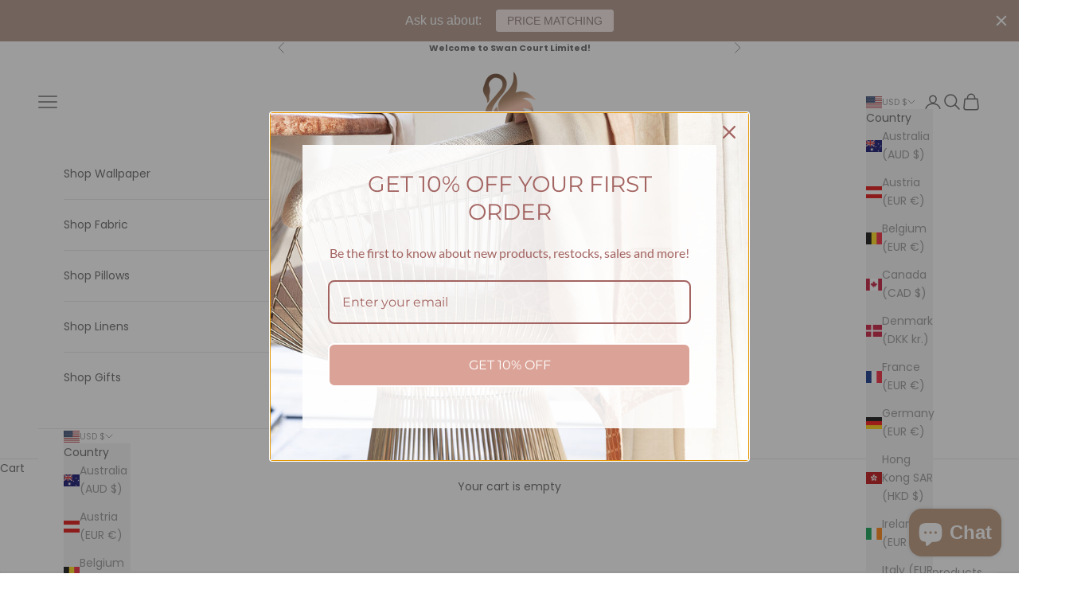

--- FILE ---
content_type: text/html; charset=utf-8
request_url: https://www.swancourtlimited.com/collections/floral-wallpaper?page=3
body_size: 50818
content:
<!doctype html>

<html lang="en" dir="ltr">
  <head>
    <meta charset="utf-8">
    <meta name="viewport" content="width=device-width, initial-scale=1.0, height=device-height, minimum-scale=1.0, maximum-scale=5.0">

    <title>Floral | Bird | Botanical Wallpaper &ndash; Page 3</title><link rel="canonical" href="https://www.swancourtlimited.com/collections/floral-wallpaper?page=3"><link rel="preconnect" href="https://fonts.shopifycdn.com" crossorigin><link rel="preload" href="//www.swancourtlimited.com/cdn/fonts/marcellus/marcellus_n4.861ea5747960894b6b5511726ea2d142a8f0789a.woff2" as="font" type="font/woff2" crossorigin><link rel="preload" href="//www.swancourtlimited.com/cdn/fonts/poppins/poppins_n4.0ba78fa5af9b0e1a374041b3ceaadf0a43b41362.woff2" as="font" type="font/woff2" crossorigin><meta property="og:type" content="website">
  <meta property="og:title" content="Floral | Bird | Botanical Wallpaper"><meta property="og:image" content="http://www.swancourtlimited.com/cdn/shop/collections/IMG-0624.jpg?v=1743766387&width=2048">
  <meta property="og:image:secure_url" content="https://www.swancourtlimited.com/cdn/shop/collections/IMG-0624.jpg?v=1743766387&width=2048">
  <meta property="og:image:width" content="1125">
  <meta property="og:image:height" content="844"><meta property="og:url" content="https://www.swancourtlimited.com/collections/floral-wallpaper?page=3">
<meta property="og:site_name" content="Swan Court"><meta name="twitter:card" content="summary"><meta name="twitter:title" content="Floral | Bird | Botanical Wallpaper">
  <meta name="twitter:description" content=""><meta name="twitter:image" content="https://www.swancourtlimited.com/cdn/shop/collections/IMG-0624.jpg?crop=center&height=1200&v=1743766387&width=1200">
  <meta name="twitter:image:alt" content="Floral | Bird | Botanical Wallpaper"><script async crossorigin fetchpriority="high" src="/cdn/shopifycloud/importmap-polyfill/es-modules-shim.2.4.0.js"></script>
<script type="application/ld+json">
  {
    "@context": "https://schema.org",
    "@type": "BreadcrumbList",
    "itemListElement": [{
        "@type": "ListItem",
        "position": 1,
        "name": "Home",
        "item": "https://www.swancourtlimited.com"
      },{
            "@type": "ListItem",
            "position": 2,
            "name": "Floral | Bird | Botanical Wallpaper",
            "item": "https://www.swancourtlimited.com/collections/floral-wallpaper"
          }]
  }
</script><style>/* Typography (heading) */
  @font-face {
  font-family: Marcellus;
  font-weight: 400;
  font-style: normal;
  font-display: fallback;
  src: url("//www.swancourtlimited.com/cdn/fonts/marcellus/marcellus_n4.861ea5747960894b6b5511726ea2d142a8f0789a.woff2") format("woff2"),
       url("//www.swancourtlimited.com/cdn/fonts/marcellus/marcellus_n4.e48a682a9d556d1e1629ccba95ac22b1bb6c4fa1.woff") format("woff");
}

/* Typography (body) */
  @font-face {
  font-family: Poppins;
  font-weight: 400;
  font-style: normal;
  font-display: fallback;
  src: url("//www.swancourtlimited.com/cdn/fonts/poppins/poppins_n4.0ba78fa5af9b0e1a374041b3ceaadf0a43b41362.woff2") format("woff2"),
       url("//www.swancourtlimited.com/cdn/fonts/poppins/poppins_n4.214741a72ff2596839fc9760ee7a770386cf16ca.woff") format("woff");
}

@font-face {
  font-family: Poppins;
  font-weight: 400;
  font-style: italic;
  font-display: fallback;
  src: url("//www.swancourtlimited.com/cdn/fonts/poppins/poppins_i4.846ad1e22474f856bd6b81ba4585a60799a9f5d2.woff2") format("woff2"),
       url("//www.swancourtlimited.com/cdn/fonts/poppins/poppins_i4.56b43284e8b52fc64c1fd271f289a39e8477e9ec.woff") format("woff");
}

@font-face {
  font-family: Poppins;
  font-weight: 700;
  font-style: normal;
  font-display: fallback;
  src: url("//www.swancourtlimited.com/cdn/fonts/poppins/poppins_n7.56758dcf284489feb014a026f3727f2f20a54626.woff2") format("woff2"),
       url("//www.swancourtlimited.com/cdn/fonts/poppins/poppins_n7.f34f55d9b3d3205d2cd6f64955ff4b36f0cfd8da.woff") format("woff");
}

@font-face {
  font-family: Poppins;
  font-weight: 700;
  font-style: italic;
  font-display: fallback;
  src: url("//www.swancourtlimited.com/cdn/fonts/poppins/poppins_i7.42fd71da11e9d101e1e6c7932199f925f9eea42d.woff2") format("woff2"),
       url("//www.swancourtlimited.com/cdn/fonts/poppins/poppins_i7.ec8499dbd7616004e21155106d13837fff4cf556.woff") format("woff");
}

:root {
    /* Container */
    --container-max-width: 100%;
    --container-xxs-max-width: 27.5rem; /* 440px */
    --container-xs-max-width: 42.5rem; /* 680px */
    --container-sm-max-width: 61.25rem; /* 980px */
    --container-md-max-width: 71.875rem; /* 1150px */
    --container-lg-max-width: 78.75rem; /* 1260px */
    --container-xl-max-width: 85rem; /* 1360px */
    --container-gutter: 1.25rem;

    --section-vertical-spacing: 2.5rem;
    --section-vertical-spacing-tight:2.5rem;

    --section-stack-gap:2.25rem;
    --section-stack-gap-tight:2.25rem;

    /* Form settings */
    --form-gap: 1.25rem; /* Gap between fieldset and submit button */
    --fieldset-gap: 1rem; /* Gap between each form input within a fieldset */
    --form-control-gap: 0.625rem; /* Gap between input and label (ignored for floating label) */
    --checkbox-control-gap: 0.75rem; /* Horizontal gap between checkbox and its associated label */
    --input-padding-block: 0.65rem; /* Vertical padding for input, textarea and native select */
    --input-padding-inline: 0.8rem; /* Horizontal padding for input, textarea and native select */
    --checkbox-size: 0.875rem; /* Size (width and height) for checkbox */

    /* Other sizes */
    --sticky-area-height: calc(var(--announcement-bar-is-sticky, 0) * var(--announcement-bar-height, 0px) + var(--header-is-sticky, 0) * var(--header-is-visible, 1) * var(--header-height, 0px));

    /* RTL support */
    --transform-logical-flip: 1;
    --transform-origin-start: left;
    --transform-origin-end: right;

    /**
     * ---------------------------------------------------------------------
     * TYPOGRAPHY
     * ---------------------------------------------------------------------
     */

    /* Font properties */
    --heading-font-family: Marcellus, serif;
    --heading-font-weight: 400;
    --heading-font-style: normal;
    --heading-text-transform: uppercase;
    --heading-letter-spacing: 0.16em;
    --text-font-family: Poppins, sans-serif;
    --text-font-weight: 400;
    --text-font-style: normal;
    --text-letter-spacing: 0.0em;
    --button-font: var(--text-font-style) var(--text-font-weight) var(--text-sm) / 1.65 var(--text-font-family);
    --button-text-transform: uppercase;
    --button-letter-spacing: 0.18em;

    /* Font sizes */--text-heading-size-factor: 1;
    --text-h1: max(0.6875rem, clamp(1.375rem, 1.146341463414634rem + 0.975609756097561vw, 2rem) * var(--text-heading-size-factor));
    --text-h2: max(0.6875rem, clamp(1.25rem, 1.0670731707317074rem + 0.7804878048780488vw, 1.75rem) * var(--text-heading-size-factor));
    --text-h3: max(0.6875rem, clamp(1.125rem, 1.0335365853658536rem + 0.3902439024390244vw, 1.375rem) * var(--text-heading-size-factor));
    --text-h4: max(0.6875rem, clamp(1rem, 0.9542682926829268rem + 0.1951219512195122vw, 1.125rem) * var(--text-heading-size-factor));
    --text-h5: calc(0.875rem * var(--text-heading-size-factor));
    --text-h6: calc(0.75rem * var(--text-heading-size-factor));

    --text-xs: 0.75rem;
    --text-sm: 0.8125rem;
    --text-base: 0.875rem;
    --text-lg: 1.0rem;
    --text-xl: 1.125rem;

    /* Rounded variables (used for border radius) */
    --rounded-full: 9999px;
    --button-border-radius: 2.875rem;
    --input-border-radius: 0.0rem;

    /* Box shadow */
    --shadow-sm: 0 2px 8px rgb(0 0 0 / 0.05);
    --shadow: 0 5px 15px rgb(0 0 0 / 0.05);
    --shadow-md: 0 5px 30px rgb(0 0 0 / 0.05);
    --shadow-block: px px px rgb(var(--text-primary) / 0.0);

    /**
     * ---------------------------------------------------------------------
     * OTHER
     * ---------------------------------------------------------------------
     */

    --checkmark-svg-url: url(//www.swancourtlimited.com/cdn/shop/t/41/assets/checkmark.svg?v=77552481021870063511745812389);
    --cursor-zoom-in-svg-url: url(//www.swancourtlimited.com/cdn/shop/t/41/assets/cursor-zoom-in.svg?v=129647466446949226931745812389);
  }

  [dir="rtl"]:root {
    /* RTL support */
    --transform-logical-flip: -1;
    --transform-origin-start: right;
    --transform-origin-end: left;
  }

  @media screen and (min-width: 700px) {
    :root {
      /* Typography (font size) */
      --text-xs: 0.75rem;
      --text-sm: 0.8125rem;
      --text-base: 0.875rem;
      --text-lg: 1.0rem;
      --text-xl: 1.25rem;

      /* Spacing settings */
      --container-gutter: 2rem;
    }
  }

  @media screen and (min-width: 1000px) {
    :root {
      /* Spacing settings */
      --container-gutter: 3rem;

      --section-vertical-spacing: 4rem;
      --section-vertical-spacing-tight: 4rem;

      --section-stack-gap:3rem;
      --section-stack-gap-tight:3rem;
    }
  }:root {/* Overlay used for modal */
    --page-overlay: 0 0 0 / 0.4;

    /* We use the first scheme background as default */
    --page-background: ;

    /* Product colors */
    --on-sale-text: 227 44 43;
    --on-sale-badge-background: 227 44 43;
    --on-sale-badge-text: 255 255 255;
    --sold-out-badge-background: 239 239 239;
    --sold-out-badge-text: 0 0 0 / 0.65;
    --custom-badge-background: 28 28 28;
    --custom-badge-text: 255 255 255;
    --star-color: 28 28 28;

    /* Status colors */
    --success-background: 212 227 203;
    --success-text: 48 122 7;
    --warning-background: 253 241 224;
    --warning-text: 237 138 0;
    --error-background: 243 204 204;
    --error-text: 203 43 43;
  }.color-scheme--scheme-1 {
      /* Color settings */--accent: 92 92 92;
      --text-color: 92 92 92;
      --background: 255 255 255 / 1.0;
      --background-without-opacity: 255 255 255;
      --background-gradient: ;--border-color: 231 231 231;/* Button colors */
      --button-background: 92 92 92;
      --button-text-color: 255 255 255;

      /* Circled buttons */
      --circle-button-background: 255 255 255;
      --circle-button-text-color: 28 28 28;
    }.shopify-section:has(.section-spacing.color-scheme--bg-54922f2e920ba8346f6dc0fba343d673) + .shopify-section:has(.section-spacing.color-scheme--bg-54922f2e920ba8346f6dc0fba343d673:not(.bordered-section)) .section-spacing {
      padding-block-start: 0;
    }.color-scheme--scheme-2 {
      /* Color settings */--accent: 92 92 92;
      --text-color: 92 92 92;
      --background: 243 243 243 / 1.0;
      --background-without-opacity: 243 243 243;
      --background-gradient: ;--border-color: 220 220 220;/* Button colors */
      --button-background: 92 92 92;
      --button-text-color: 255 255 255;

      /* Circled buttons */
      --circle-button-background: 255 255 255;
      --circle-button-text-color: 92 92 92;
    }.shopify-section:has(.section-spacing.color-scheme--bg-78566feb045e1e2e6eb726ab373c36bd) + .shopify-section:has(.section-spacing.color-scheme--bg-78566feb045e1e2e6eb726ab373c36bd:not(.bordered-section)) .section-spacing {
      padding-block-start: 0;
    }.color-scheme--scheme-3 {
      /* Color settings */--accent: 255 255 255;
      --text-color: 255 255 255;
      --background: 28 28 28 / 1.0;
      --background-without-opacity: 28 28 28;
      --background-gradient: ;--border-color: 62 62 62;/* Button colors */
      --button-background: 255 255 255;
      --button-text-color: 28 28 28;

      /* Circled buttons */
      --circle-button-background: 255 255 255;
      --circle-button-text-color: 28 28 28;
    }.shopify-section:has(.section-spacing.color-scheme--bg-c1f8cb21047e4797e94d0969dc5d1e44) + .shopify-section:has(.section-spacing.color-scheme--bg-c1f8cb21047e4797e94d0969dc5d1e44:not(.bordered-section)) .section-spacing {
      padding-block-start: 0;
    }.color-scheme--scheme-4 {
      /* Color settings */--accent: 255 255 255;
      --text-color: 255 255 255;
      --background: 0 0 0 / 0.0;
      --background-without-opacity: 0 0 0;
      --background-gradient: ;--border-color: 255 255 255;/* Button colors */
      --button-background: 255 255 255;
      --button-text-color: 28 28 28;

      /* Circled buttons */
      --circle-button-background: 255 255 255;
      --circle-button-text-color: 28 28 28;
    }.shopify-section:has(.section-spacing.color-scheme--bg-3671eee015764974ee0aef1536023e0f) + .shopify-section:has(.section-spacing.color-scheme--bg-3671eee015764974ee0aef1536023e0f:not(.bordered-section)) .section-spacing {
      padding-block-start: 0;
    }.color-scheme--dialog {
      /* Color settings */--accent: 92 92 92;
      --text-color: 92 92 92;
      --background: 243 243 243 / 1.0;
      --background-without-opacity: 243 243 243;
      --background-gradient: ;--border-color: 220 220 220;/* Button colors */
      --button-background: 92 92 92;
      --button-text-color: 255 255 255;

      /* Circled buttons */
      --circle-button-background: 255 255 255;
      --circle-button-text-color: 92 92 92;
    }
</style><script>
  // This allows to expose several variables to the global scope, to be used in scripts
  window.themeVariables = {
    settings: {
      showPageTransition: null,
      pageType: "collection",
      moneyFormat: "${{amount}}",
      moneyWithCurrencyFormat: "${{amount}} USD",
      currencyCodeEnabled: false,
      cartType: "drawer",
      staggerMenuApparition: true
    },

    strings: {
      addedToCart: "Added to your cart!",
      closeGallery: "Close gallery",
      zoomGallery: "Zoom picture",
      errorGallery: "Image cannot be loaded",
      shippingEstimatorNoResults: "Sorry, we do not ship to your address.",
      shippingEstimatorOneResult: "There is one shipping rate for your address:",
      shippingEstimatorMultipleResults: "There are several shipping rates for your address:",
      shippingEstimatorError: "One or more error occurred while retrieving shipping rates:",
      next: "Next",
      previous: "Previous"
    },

    mediaQueries: {
      'sm': 'screen and (min-width: 700px)',
      'md': 'screen and (min-width: 1000px)',
      'lg': 'screen and (min-width: 1150px)',
      'xl': 'screen and (min-width: 1400px)',
      '2xl': 'screen and (min-width: 1600px)',
      'sm-max': 'screen and (max-width: 699px)',
      'md-max': 'screen and (max-width: 999px)',
      'lg-max': 'screen and (max-width: 1149px)',
      'xl-max': 'screen and (max-width: 1399px)',
      '2xl-max': 'screen and (max-width: 1599px)',
      'motion-safe': '(prefers-reduced-motion: no-preference)',
      'motion-reduce': '(prefers-reduced-motion: reduce)',
      'supports-hover': 'screen and (pointer: fine)',
      'supports-touch': 'screen and (hover: none)'
    }
  };</script><script type="importmap">{
        "imports": {
          "vendor": "//www.swancourtlimited.com/cdn/shop/t/41/assets/vendor.min.js?v=118757129943152772801745812365",
          "theme": "//www.swancourtlimited.com/cdn/shop/t/41/assets/theme.js?v=120688118179581468051745812365",
          "photoswipe": "//www.swancourtlimited.com/cdn/shop/t/41/assets/photoswipe.min.js?v=13374349288281597431745812365"
        }
      }
    </script>

    <script type="module" src="//www.swancourtlimited.com/cdn/shop/t/41/assets/vendor.min.js?v=118757129943152772801745812365"></script>
    <script type="module" src="//www.swancourtlimited.com/cdn/shop/t/41/assets/theme.js?v=120688118179581468051745812365"></script>

    <script>window.performance && window.performance.mark && window.performance.mark('shopify.content_for_header.start');</script><meta name="google-site-verification" content="KNRVnGcdpovUTh5DuvtVDVKWQD5KdUiTUhZPZG_AFb8">
<meta name="facebook-domain-verification" content="5l79tfphxeqpqor5p0wnuu198f6p3t">
<meta id="shopify-digital-wallet" name="shopify-digital-wallet" content="/15679861/digital_wallets/dialog">
<meta name="shopify-checkout-api-token" content="19c504c354cda037b302b459dfad33a1">
<link rel="alternate" type="application/atom+xml" title="Feed" href="/collections/floral-wallpaper.atom" />
<link rel="prev" href="/collections/floral-wallpaper?page=2">
<link rel="next" href="/collections/floral-wallpaper?page=4">
<link rel="alternate" type="application/json+oembed" href="https://www.swancourtlimited.com/collections/floral-wallpaper.oembed?page=3">
<script async="async" src="/checkouts/internal/preloads.js?locale=en-US"></script>
<link rel="preconnect" href="https://shop.app" crossorigin="anonymous">
<script async="async" src="https://shop.app/checkouts/internal/preloads.js?locale=en-US&shop_id=15679861" crossorigin="anonymous"></script>
<script id="apple-pay-shop-capabilities" type="application/json">{"shopId":15679861,"countryCode":"US","currencyCode":"USD","merchantCapabilities":["supports3DS"],"merchantId":"gid:\/\/shopify\/Shop\/15679861","merchantName":"Swan Court","requiredBillingContactFields":["postalAddress","email","phone"],"requiredShippingContactFields":["postalAddress","email","phone"],"shippingType":"shipping","supportedNetworks":["visa","masterCard","amex","discover","elo","jcb"],"total":{"type":"pending","label":"Swan Court","amount":"1.00"},"shopifyPaymentsEnabled":true,"supportsSubscriptions":true}</script>
<script id="shopify-features" type="application/json">{"accessToken":"19c504c354cda037b302b459dfad33a1","betas":["rich-media-storefront-analytics"],"domain":"www.swancourtlimited.com","predictiveSearch":true,"shopId":15679861,"locale":"en"}</script>
<script>var Shopify = Shopify || {};
Shopify.shop = "swan-court.myshopify.com";
Shopify.locale = "en";
Shopify.currency = {"active":"USD","rate":"1.0"};
Shopify.country = "US";
Shopify.theme = {"name":"Updated copy of Prestige","id":144163602631,"schema_name":"Prestige","schema_version":"10.7.0","theme_store_id":855,"role":"main"};
Shopify.theme.handle = "null";
Shopify.theme.style = {"id":null,"handle":null};
Shopify.cdnHost = "www.swancourtlimited.com/cdn";
Shopify.routes = Shopify.routes || {};
Shopify.routes.root = "/";</script>
<script type="module">!function(o){(o.Shopify=o.Shopify||{}).modules=!0}(window);</script>
<script>!function(o){function n(){var o=[];function n(){o.push(Array.prototype.slice.apply(arguments))}return n.q=o,n}var t=o.Shopify=o.Shopify||{};t.loadFeatures=n(),t.autoloadFeatures=n()}(window);</script>
<script>
  window.ShopifyPay = window.ShopifyPay || {};
  window.ShopifyPay.apiHost = "shop.app\/pay";
  window.ShopifyPay.redirectState = null;
</script>
<script id="shop-js-analytics" type="application/json">{"pageType":"collection"}</script>
<script defer="defer" async type="module" src="//www.swancourtlimited.com/cdn/shopifycloud/shop-js/modules/v2/client.init-shop-cart-sync_BdyHc3Nr.en.esm.js"></script>
<script defer="defer" async type="module" src="//www.swancourtlimited.com/cdn/shopifycloud/shop-js/modules/v2/chunk.common_Daul8nwZ.esm.js"></script>
<script type="module">
  await import("//www.swancourtlimited.com/cdn/shopifycloud/shop-js/modules/v2/client.init-shop-cart-sync_BdyHc3Nr.en.esm.js");
await import("//www.swancourtlimited.com/cdn/shopifycloud/shop-js/modules/v2/chunk.common_Daul8nwZ.esm.js");

  window.Shopify.SignInWithShop?.initShopCartSync?.({"fedCMEnabled":true,"windoidEnabled":true});

</script>
<script>
  window.Shopify = window.Shopify || {};
  if (!window.Shopify.featureAssets) window.Shopify.featureAssets = {};
  window.Shopify.featureAssets['shop-js'] = {"shop-cart-sync":["modules/v2/client.shop-cart-sync_QYOiDySF.en.esm.js","modules/v2/chunk.common_Daul8nwZ.esm.js"],"init-fed-cm":["modules/v2/client.init-fed-cm_DchLp9rc.en.esm.js","modules/v2/chunk.common_Daul8nwZ.esm.js"],"shop-button":["modules/v2/client.shop-button_OV7bAJc5.en.esm.js","modules/v2/chunk.common_Daul8nwZ.esm.js"],"init-windoid":["modules/v2/client.init-windoid_DwxFKQ8e.en.esm.js","modules/v2/chunk.common_Daul8nwZ.esm.js"],"shop-cash-offers":["modules/v2/client.shop-cash-offers_DWtL6Bq3.en.esm.js","modules/v2/chunk.common_Daul8nwZ.esm.js","modules/v2/chunk.modal_CQq8HTM6.esm.js"],"shop-toast-manager":["modules/v2/client.shop-toast-manager_CX9r1SjA.en.esm.js","modules/v2/chunk.common_Daul8nwZ.esm.js"],"init-shop-email-lookup-coordinator":["modules/v2/client.init-shop-email-lookup-coordinator_UhKnw74l.en.esm.js","modules/v2/chunk.common_Daul8nwZ.esm.js"],"pay-button":["modules/v2/client.pay-button_DzxNnLDY.en.esm.js","modules/v2/chunk.common_Daul8nwZ.esm.js"],"avatar":["modules/v2/client.avatar_BTnouDA3.en.esm.js"],"init-shop-cart-sync":["modules/v2/client.init-shop-cart-sync_BdyHc3Nr.en.esm.js","modules/v2/chunk.common_Daul8nwZ.esm.js"],"shop-login-button":["modules/v2/client.shop-login-button_D8B466_1.en.esm.js","modules/v2/chunk.common_Daul8nwZ.esm.js","modules/v2/chunk.modal_CQq8HTM6.esm.js"],"init-customer-accounts-sign-up":["modules/v2/client.init-customer-accounts-sign-up_C8fpPm4i.en.esm.js","modules/v2/client.shop-login-button_D8B466_1.en.esm.js","modules/v2/chunk.common_Daul8nwZ.esm.js","modules/v2/chunk.modal_CQq8HTM6.esm.js"],"init-shop-for-new-customer-accounts":["modules/v2/client.init-shop-for-new-customer-accounts_CVTO0Ztu.en.esm.js","modules/v2/client.shop-login-button_D8B466_1.en.esm.js","modules/v2/chunk.common_Daul8nwZ.esm.js","modules/v2/chunk.modal_CQq8HTM6.esm.js"],"init-customer-accounts":["modules/v2/client.init-customer-accounts_dRgKMfrE.en.esm.js","modules/v2/client.shop-login-button_D8B466_1.en.esm.js","modules/v2/chunk.common_Daul8nwZ.esm.js","modules/v2/chunk.modal_CQq8HTM6.esm.js"],"shop-follow-button":["modules/v2/client.shop-follow-button_CkZpjEct.en.esm.js","modules/v2/chunk.common_Daul8nwZ.esm.js","modules/v2/chunk.modal_CQq8HTM6.esm.js"],"lead-capture":["modules/v2/client.lead-capture_BntHBhfp.en.esm.js","modules/v2/chunk.common_Daul8nwZ.esm.js","modules/v2/chunk.modal_CQq8HTM6.esm.js"],"checkout-modal":["modules/v2/client.checkout-modal_CfxcYbTm.en.esm.js","modules/v2/chunk.common_Daul8nwZ.esm.js","modules/v2/chunk.modal_CQq8HTM6.esm.js"],"shop-login":["modules/v2/client.shop-login_Da4GZ2H6.en.esm.js","modules/v2/chunk.common_Daul8nwZ.esm.js","modules/v2/chunk.modal_CQq8HTM6.esm.js"],"payment-terms":["modules/v2/client.payment-terms_MV4M3zvL.en.esm.js","modules/v2/chunk.common_Daul8nwZ.esm.js","modules/v2/chunk.modal_CQq8HTM6.esm.js"]};
</script>
<script>(function() {
  var isLoaded = false;
  function asyncLoad() {
    if (isLoaded) return;
    isLoaded = true;
    var urls = ["https:\/\/cdn.hextom.com\/js\/quickannouncementbar.js?shop=swan-court.myshopify.com"];
    for (var i = 0; i < urls.length; i++) {
      var s = document.createElement('script');
      s.type = 'text/javascript';
      s.async = true;
      s.src = urls[i];
      var x = document.getElementsByTagName('script')[0];
      x.parentNode.insertBefore(s, x);
    }
  };
  if(window.attachEvent) {
    window.attachEvent('onload', asyncLoad);
  } else {
    window.addEventListener('load', asyncLoad, false);
  }
})();</script>
<script id="__st">var __st={"a":15679861,"offset":-28800,"reqid":"a9b1ad43-f81f-4fcf-ac75-0bac2aaa2fdb-1769004366","pageurl":"www.swancourtlimited.com\/collections\/floral-wallpaper?page=3","u":"e5b8fc8f2902","p":"collection","rtyp":"collection","rid":281897599175};</script>
<script>window.ShopifyPaypalV4VisibilityTracking = true;</script>
<script id="captcha-bootstrap">!function(){'use strict';const t='contact',e='account',n='new_comment',o=[[t,t],['blogs',n],['comments',n],[t,'customer']],c=[[e,'customer_login'],[e,'guest_login'],[e,'recover_customer_password'],[e,'create_customer']],r=t=>t.map((([t,e])=>`form[action*='/${t}']:not([data-nocaptcha='true']) input[name='form_type'][value='${e}']`)).join(','),a=t=>()=>t?[...document.querySelectorAll(t)].map((t=>t.form)):[];function s(){const t=[...o],e=r(t);return a(e)}const i='password',u='form_key',d=['recaptcha-v3-token','g-recaptcha-response','h-captcha-response',i],f=()=>{try{return window.sessionStorage}catch{return}},m='__shopify_v',_=t=>t.elements[u];function p(t,e,n=!1){try{const o=window.sessionStorage,c=JSON.parse(o.getItem(e)),{data:r}=function(t){const{data:e,action:n}=t;return t[m]||n?{data:e,action:n}:{data:t,action:n}}(c);for(const[e,n]of Object.entries(r))t.elements[e]&&(t.elements[e].value=n);n&&o.removeItem(e)}catch(o){console.error('form repopulation failed',{error:o})}}const l='form_type',E='cptcha';function T(t){t.dataset[E]=!0}const w=window,h=w.document,L='Shopify',v='ce_forms',y='captcha';let A=!1;((t,e)=>{const n=(g='f06e6c50-85a8-45c8-87d0-21a2b65856fe',I='https://cdn.shopify.com/shopifycloud/storefront-forms-hcaptcha/ce_storefront_forms_captcha_hcaptcha.v1.5.2.iife.js',D={infoText:'Protected by hCaptcha',privacyText:'Privacy',termsText:'Terms'},(t,e,n)=>{const o=w[L][v],c=o.bindForm;if(c)return c(t,g,e,D).then(n);var r;o.q.push([[t,g,e,D],n]),r=I,A||(h.body.append(Object.assign(h.createElement('script'),{id:'captcha-provider',async:!0,src:r})),A=!0)});var g,I,D;w[L]=w[L]||{},w[L][v]=w[L][v]||{},w[L][v].q=[],w[L][y]=w[L][y]||{},w[L][y].protect=function(t,e){n(t,void 0,e),T(t)},Object.freeze(w[L][y]),function(t,e,n,w,h,L){const[v,y,A,g]=function(t,e,n){const i=e?o:[],u=t?c:[],d=[...i,...u],f=r(d),m=r(i),_=r(d.filter((([t,e])=>n.includes(e))));return[a(f),a(m),a(_),s()]}(w,h,L),I=t=>{const e=t.target;return e instanceof HTMLFormElement?e:e&&e.form},D=t=>v().includes(t);t.addEventListener('submit',(t=>{const e=I(t);if(!e)return;const n=D(e)&&!e.dataset.hcaptchaBound&&!e.dataset.recaptchaBound,o=_(e),c=g().includes(e)&&(!o||!o.value);(n||c)&&t.preventDefault(),c&&!n&&(function(t){try{if(!f())return;!function(t){const e=f();if(!e)return;const n=_(t);if(!n)return;const o=n.value;o&&e.removeItem(o)}(t);const e=Array.from(Array(32),(()=>Math.random().toString(36)[2])).join('');!function(t,e){_(t)||t.append(Object.assign(document.createElement('input'),{type:'hidden',name:u})),t.elements[u].value=e}(t,e),function(t,e){const n=f();if(!n)return;const o=[...t.querySelectorAll(`input[type='${i}']`)].map((({name:t})=>t)),c=[...d,...o],r={};for(const[a,s]of new FormData(t).entries())c.includes(a)||(r[a]=s);n.setItem(e,JSON.stringify({[m]:1,action:t.action,data:r}))}(t,e)}catch(e){console.error('failed to persist form',e)}}(e),e.submit())}));const S=(t,e)=>{t&&!t.dataset[E]&&(n(t,e.some((e=>e===t))),T(t))};for(const o of['focusin','change'])t.addEventListener(o,(t=>{const e=I(t);D(e)&&S(e,y())}));const B=e.get('form_key'),M=e.get(l),P=B&&M;t.addEventListener('DOMContentLoaded',(()=>{const t=y();if(P)for(const e of t)e.elements[l].value===M&&p(e,B);[...new Set([...A(),...v().filter((t=>'true'===t.dataset.shopifyCaptcha))])].forEach((e=>S(e,t)))}))}(h,new URLSearchParams(w.location.search),n,t,e,['guest_login'])})(!0,!0)}();</script>
<script integrity="sha256-4kQ18oKyAcykRKYeNunJcIwy7WH5gtpwJnB7kiuLZ1E=" data-source-attribution="shopify.loadfeatures" defer="defer" src="//www.swancourtlimited.com/cdn/shopifycloud/storefront/assets/storefront/load_feature-a0a9edcb.js" crossorigin="anonymous"></script>
<script crossorigin="anonymous" defer="defer" src="//www.swancourtlimited.com/cdn/shopifycloud/storefront/assets/shopify_pay/storefront-65b4c6d7.js?v=20250812"></script>
<script data-source-attribution="shopify.dynamic_checkout.dynamic.init">var Shopify=Shopify||{};Shopify.PaymentButton=Shopify.PaymentButton||{isStorefrontPortableWallets:!0,init:function(){window.Shopify.PaymentButton.init=function(){};var t=document.createElement("script");t.src="https://www.swancourtlimited.com/cdn/shopifycloud/portable-wallets/latest/portable-wallets.en.js",t.type="module",document.head.appendChild(t)}};
</script>
<script data-source-attribution="shopify.dynamic_checkout.buyer_consent">
  function portableWalletsHideBuyerConsent(e){var t=document.getElementById("shopify-buyer-consent"),n=document.getElementById("shopify-subscription-policy-button");t&&n&&(t.classList.add("hidden"),t.setAttribute("aria-hidden","true"),n.removeEventListener("click",e))}function portableWalletsShowBuyerConsent(e){var t=document.getElementById("shopify-buyer-consent"),n=document.getElementById("shopify-subscription-policy-button");t&&n&&(t.classList.remove("hidden"),t.removeAttribute("aria-hidden"),n.addEventListener("click",e))}window.Shopify?.PaymentButton&&(window.Shopify.PaymentButton.hideBuyerConsent=portableWalletsHideBuyerConsent,window.Shopify.PaymentButton.showBuyerConsent=portableWalletsShowBuyerConsent);
</script>
<script data-source-attribution="shopify.dynamic_checkout.cart.bootstrap">document.addEventListener("DOMContentLoaded",(function(){function t(){return document.querySelector("shopify-accelerated-checkout-cart, shopify-accelerated-checkout")}if(t())Shopify.PaymentButton.init();else{new MutationObserver((function(e,n){t()&&(Shopify.PaymentButton.init(),n.disconnect())})).observe(document.body,{childList:!0,subtree:!0})}}));
</script>
<script id='scb4127' type='text/javascript' async='' src='https://www.swancourtlimited.com/cdn/shopifycloud/privacy-banner/storefront-banner.js'></script><link id="shopify-accelerated-checkout-styles" rel="stylesheet" media="screen" href="https://www.swancourtlimited.com/cdn/shopifycloud/portable-wallets/latest/accelerated-checkout-backwards-compat.css" crossorigin="anonymous">
<style id="shopify-accelerated-checkout-cart">
        #shopify-buyer-consent {
  margin-top: 1em;
  display: inline-block;
  width: 100%;
}

#shopify-buyer-consent.hidden {
  display: none;
}

#shopify-subscription-policy-button {
  background: none;
  border: none;
  padding: 0;
  text-decoration: underline;
  font-size: inherit;
  cursor: pointer;
}

#shopify-subscription-policy-button::before {
  box-shadow: none;
}

      </style>

<script>window.performance && window.performance.mark && window.performance.mark('shopify.content_for_header.end');</script>
<link href="//www.swancourtlimited.com/cdn/shop/t/41/assets/theme.css?v=59476350486779203171745812365" rel="stylesheet" type="text/css" media="all" /><!-- BEGIN app block: shopify://apps/order-limits/blocks/ruffruff-order-limits/56fb9d8f-3621-4732-8425-5c64262bef41 --><!-- BEGIN app snippet: settings-json -->
<style data-shopify>
  .ruffruff-order-limits__product-messages {
    background-color: #FFFFFF !important;
    border: 1px solid #121212 !important;
    color: #121212 !important;
  }
</style>

<!-- cached at 1769004366 -->
<script id='ruffruff-order-limits-settings-json' type='application/json'>{"alertMessageModalEnabled": false,"productMessagePosition": "above"}</script>
<!-- END app snippet --><!-- BEGIN app snippet: product-quantity-rules-json -->
<!-- cached at 1769004367 -->
<script id='ruffruff-order-limits-product-quantity-rules-json' type='application/json'>[{"collectionIds": [],"eligibleItems": "products","id": "148708982983","increment": 1,"max": null,"min": 10,"productIds": [],"productMessage": "Ten Roll Minimum Order","productTags": [],"productVariantIds": ["43264738656455", "43239849394375", "43239847788743"]},{"collectionIds": [],"eligibleItems": "products","id": "161568456903","increment": 1,"max": 2,"min": 1,"productIds": [],"productMessage": "","productTags": [],"productVariantIds": ["45541440127175", "45541432819911", "45541436195015", "45541429018823", "45541418795207", "45541411848391", "45541413912775", "45541411619015", "43838641864903", "43838719295687", "43838629281991", "43838693572807", "43838610899143", "43838702747847", "43838681120967", "42732071649479", "42733840892103", "42733810647239", "45977429999815", "45977433276615", "45977423282375", "45992251556039", "45992249819335", "45992250015943", "45977375965383", "45977367478471", "45977325043911", "45992292876487", "45992290910407", "45992296349895", "45992291762375", "45992294940871", "45977645809863", "45977607340231", "45977721110727", "45977624510663", "45977671598279", "45978030407879", "45978046136519", "45977991971015", "45978056360135", "45977465618631", "45977438060743", "45977439600839", "45977504153799"]},{"collectionIds": [],"eligibleItems": "products","id": "161570521287","increment": 1,"max": 2,"min": 1,"productIds": [],"productMessage": "","productTags": [],"productVariantIds": ["44861532045511", "44861522018503", "44861590765767", "44861482434759", "43841227555015", "43841248559303", "43841239580871", "43841234698439", "43841119191239", "44861516447943", "45503484297415", "45503484362951", "45503480692935", "45503484461255", "45503478169799", "45495135961287", "45495159521479", "45495143596231", "45495170007239", "45495176200391", "45537187823815", "45537145422023", "45537029587143", "45536940916935", "45536936001735", "45536867811527", "45540704616647", "45540987240647", "45537223278791", "45540722868423", "45540697309383", "45540718346439", "45540711792839", "45541343658183", "45541342544071", "45541336678599", "45541340053703", "45541307711687", "45541318492359", "45541323473095", "45541316690119", "45541375705287", "45541376164039", "45541374263495", "45541376426183", "45541370560711", "45541371117767", "45541368201415", "45541372854471"]},{"collectionIds": [],"eligibleItems": "products","id": "161570586823","increment": 1,"max": 2,"min": 1,"productIds": [],"productMessage": "","productTags": [],"productVariantIds": ["44967322714311", "44967597637831", "44967729103047", "44967722582215", "44967763247303", "44967712391367", "44855804985543", "44854225174727", "43333139267783", "43333139136711", "44855820353735", "44855824908487", "43810576629959", "43810680832199", "44855892771015", "43810651537607", "43810715304135", "43780595777735", "43931616936135", "43780738121927", "43931609170119", "43780607672519", "43323600044231", "43323558592711", "43323596505287", "43323555020999", "43323588149447", "43323551744199", "44855905288391", "43323552760007", "43323604631751", "43323562557639", "43828109443271", "43827863126215", "43827904512199", "43827878691015", "43828018577607", "43827893534919", "44880156033223", "43780316594375", "43798131179719", "43780325048519", "43780370759879", "44880169369799", "43780384129223", "43780396318919"]},{"collectionIds": [],"eligibleItems": "products","id": "161570619591","increment": 1,"max": 2,"min": 1,"productIds": [],"productMessage": "","productTags": [],"productVariantIds": ["44452781818055", "44459104796871", "44459042996423", "44452874223815", "44459122950343", "44459152867527", "44462929969351", "44460755845319", "44462927315143", "44462922629319", "44462924497095", "44462918238407", "43830046130375", "43830072705223", "43830060974279", "43830064218311", "43830092628167", "43830077980871", "43780472930503", "43780509204679", "43798030221511", "43780475224263", "43780477944007", "43798014722247", "43798025666759", "43780482924743", "44692042186951", "44692073906375", "44692002406599", "44692099399879", "44691877101767", "44689442209991", "44689486807239", "44689454563527", "44689495949511", "44689472159943", "44733928145095", "44733973299399", "44733909762247", "44733945675975", "44719314698439", "44719321055431", "44719328002247", "44719319875783", "44719322726599", "44719317254343"]},{"collectionIds": [],"eligibleItems": "products","id": "161570881735","increment": 1,"max": 2,"min": 1,"productIds": ["7728294559943"],"productMessage": "","productTags": [],"productVariantIds": ["43317966766279", "43317925675207", "43317959098567", "43317915844807", "43317972107463", "43317934522567", "43317963358407", "43317921251527", "43317960147143", "43317917450439", "43317970305223", "43317929115847", "43317965160647", "43810808168647", "43811107373255", "43811058680007", "43811090202823", "43810846605511", "43810932457671", "43810898313415", "43810863186119", "43811311517895", "43811298115783", "43811323510983", "43811302834375", "43811317809351", "43811343663303", "43811350118599", "43811277340871", "44853874458823", "43780968054983", "43780978639047", "43780969726151", "43780994203847", "43780963139783", "43827558744263", "43827773505735", "43827630375111", "43827609665735", "43827755614407", "43827735331015", "43780243849415", "43780274979015", "44855856529607", "43780285235399", "43780249878727", "43780266852551"]},{"collectionIds": [],"eligibleItems": "products","id": "161570947271","increment": 1,"max": 2,"min": 1,"productIds": [],"productMessage": "","productTags": [],"productVariantIds": ["43306698866887", "43306700374215", "43306699194567", "43306698997959", "43317889990855", "43317886681287", "43206953566407", "43206954778823", "43206956581063", "43206955729095", "43269482676423", "43269481857223", "43269489557703", "43269494374599", "43269485592775", "43269411668167", "43269392695495", "43269426086087", "43269389254855", "43269415600327", "43269555749063", "43269572493511", "43269554798791", "43269542084807", "43269559025863", "43269569740999", "43269535596743", "43269528125639", "43840984776903", "43840979271879", "43840973734087", "43840986742983", "43317873901767", "43317801091271", "43317868658887", "43317798830279", "43317883994311", "43317822292167", "43317881995463", "43317810364615", "43317851750599", "43317834481863"]},{"collectionIds": [],"eligibleItems": "products","id": "161571176647","increment": 1,"max": 2,"min": 1,"productIds": [],"productMessage": "","productTags": [],"productVariantIds": ["42581421359303", "42581423947975", "42581423358151", "42581399044295", "42581414969543", "42581417722055", "42538689102023", "42538691625159", "42521029017799", "42538700243143", "42538696048839", "42538695295175", "42493541712071", "42495847203015", "42513227677895", "42513182589127", "42513233576135", "42513371103431", "42549159755975", "42546978259143", "42546987434183", "42549151662279", "42549162311879", "42549168767175", "42540254757063", "42546973868231", "42546971476167", "42546975867079", "42542682439879", "42542699282631", "42653327720647", "42654469718215", "42654446846151", "42654427283655", "42653367730375", "42653348757703", "42644850966727", "44861654827207", "42644836876487", "44861624156359", "42644842053831", "44861643948231", "44861667147975", "42822828589255", "42822832128199", "42822825181383", "42822812631239", "42822830981319", "42822820266183"]},{"collectionIds": [],"eligibleItems": "products","id": "161571471559","increment": 1,"max": 2,"min": 1,"productIds": [],"productMessage": "","productTags": [],"productVariantIds": ["41983077580999", "41983312363719", "41983293817031", "41983297880263", "41983238537415", "41983176278215", "41974318923975", "41975025270983", "41980844179655", "41980845195463", "41975079272647", "41975065903303", "41986902720711", "41986950955207", "41986922315975", "41986939977927", "41986929131719", "41986946433223", "41986942927047", "41986937323719", "41980848865479", "41980862136519", "41986926641351", "41980853813447", "41980853354695", "41980851912903", "41980858433735", "41980857286855", "42069207351495", "42069391507655", "42069449441479", "42069479129287", "42069410545863", "42069404942535", "42069470773447", "42072875794631", "42072883855559", "42072878612679", "42072885362887", "42072879988935", "42072881889479", "42068838940871", "42068903755975", "42068878393543", "42068910080199", "42068890353863", "42068896612551"]},{"collectionIds": [],"eligibleItems": "products","id": "161794621639","increment": 1,"max": 2,"min": 1,"productIds": [],"productMessage": "","productTags": [],"productVariantIds": ["43323654996167", "43160628625607", "43323649097927", "43160631574727", "43323652210887", "43160620990663", "43323645657287", "43160621678791", "43323657355463", "43160630296775", "43323646181575", "43160624070855", "43323660501191", "43160620073159", "43169136967879", "43160635572423", "43169140113607", "43160633540807", "43169138016455", "43160632688839", "43169137459399", "43160635867335", "43169139982535", "43160636522695", "43169139392711", "43160633082055", "43169138540743", "43160636915911", "43169247297735", "43169233961159", "43169240744135", "43169251295431", "43169258176711", "43169226719431", "43169225310407", "43179931926727", "43179929272519", "43179929665735", "43179930845383", "43179933565127", "43179934712007"]},{"collectionIds": [],"eligibleItems": "products","id": "161795014855","increment": 1,"max": 2,"min": 1,"productIds": [],"productMessage": "","productTags": [],"productVariantIds": ["43140402741447", "43140403036359", "43140404150471", "43140407001287", "43140405100743", "43140406313159", "43140412047559", "43140417683655", "43140414963911", "43140413718727", "43140412211399", "43140412735687", "43140416831687", "43140432986311", "43140424958151", "43140426105031", "43140424368327", "43140426694855", "43140427514055", "43140425580743", "43140424007879", "43140429676743", "43140431872199", "43140430692551", "43140434034887", "43160643797191", "43160608309447", "43160641798343", "43160610439367", "43160641929415", "43160608997575", "43160643633351", "43160611881159", "43160642388167", "43160610930887", "43160643895495", "43160609784007", "43160642027719", "43160609456327"]},{"collectionIds": [],"eligibleItems": "products","id": "161795276999","increment": 1,"max": 2,"min": 1,"productIds": [],"productMessage": "","productTags": [],"productVariantIds": ["42134029336775", "42131162038471", "42131331711175", "42131218661575", "42736671129799", "42131177078983", "42131072811207", "42131141591239", "42131156762823", "42131154731207", "42131145130183", "42131151257799", "42729075048647", "42729076850887", "42729036677319", "42729076392135", "42069014511815", "42069176418503", "42069183692999", "42069154267335", "42069136376007", "42069116518599", "42069124382919", "42040560877767", "42040649318599", "42040655020231", "42040585552071", "42040601313479", "42040592498887", "42563898278087", "42581389738183", "42563910762695", "42563914531015", "42563918758087", "42581393932487", "41983077580999", "41983312363719", "41983293817031", "41983297880263", "41983238537415", "41983176278215", "41974318923975", "41975025270983", "41980844179655", "41980845195463", "41975079272647", "41975065903303"]},{"collectionIds": [],"eligibleItems": "products","id": "161795899591","increment": 1,"max": 2,"min": 1,"productIds": [],"productMessage": "","productTags": [],"productVariantIds": ["44851370033351", "44851486589127", "44851369377991", "44851329794247", "44851472498887", "42677479375047", "44687903293639", "42677418393799", "44688040788167", "44687913222343", "44688043081927", "44849122345159", "45509649170631", "45509661130951", "45509653758151", "45509653954759", "45509653463239", "45509655134407", "45977413288135", "45977409880263", "45977404735687", "45977420202183", "42316807536839", "42316801900743", "42275451896007", "42316819300551", "42316796559559", "42316811698375", "42171682357447", "42175607079111", "42561490649287", "42563889397959", "42171695202503", "42563840737479", "42231263363271", "42270302863559", "42269938876615", "42270537089223", "42270285136071", "42270319935687", "42270296703175", "42269988389063", "42162019434695", "42161999872199", "42161980473543", "42161986240711", "42162016256199", "42162007605447", "42162004328647", "42162011898055"]},{"collectionIds": [],"eligibleItems": "products","id": "161794359495","increment": 1,"max": 2,"min": 1,"productIds": [],"productMessage": "","productTags": [],"productVariantIds": ["43332913266887", "43332910547143", "43332917657799", "43332915003591", "43332910940359", "43330965405895", "43330967503047", "43330964488391", "43330968846535", "43330966257863", "43780851957959", "43780846715079", "43780830101703", "43780811096263", "45043563069639", "45043663569095", "45043656851655", "45043679985863", "45043753844935", "43797869297863", "43797884600519", "43795303170247", "43797831123143", "43797876801735", "43841441202375", "43841325859015", "43841316389063", "43841334313159", "44466113609927", "44467162316999", "44467172475079", "44467177291975", "44462937080007", "44677996413127", "44678011289799", "44678098059463", "44678062932167", "44678086590663", "44677823987911", "44677924159687", "44677875826887", "44677912363207", "45476393582791", "45476417142983", "45476403151047", "45476414980295", "45476412195015"]},{"collectionIds": [],"eligibleItems": "products","id": "140992020679","increment": 1,"max": null,"min": 2,"productIds": [],"productMessage": "There is a two-yard minimum order for fabrics. ","productTags": [],"productVariantIds": ["43995699937479", "43995651473607", "43895085400263", "43895096377543", "43895103586503", "43895106797767", "44117954855111", "44118233448647", "44118141010119", "44117928149191", "44117838889159", "44118198517959", "44117720203463", "44117681242311", "44036890132679", "44036908908743", "44036895604935", "44036922769607", "44036901175495", "44036913987783", "43957852373191", "43957892350151", "43957922824391", "43957902115015", "43957211791559", "43957512667335", "43957421801671", "43958159507655", "43958138470599", "43958147219655", "44808351482055", "44808390738119", "44808386937031", "44808474788039", "44673624670407", "44673583481031", "44741229150407", "44673538392263", "44741132386503", "44741162762439", "44673509654727", "44812403998919", "44812391022791", "44812373164231", "44812387057863", "44812353110215", "43333122719943", "43333124096199", "43333120131271", "43333125013703"]},{"collectionIds": [],"eligibleItems": "products","id": "140990415047","increment": 1,"max": null,"min": 2,"productIds": ["7364234019015", "7364234510535", "7355934179527", "7364231725255"],"productMessage": "There is a two-yard minimum order for fabrics.","productTags": [],"productVariantIds": ["45537187856583", "45537145454791", "45537029619911", "45541375738055", "45541376196807", "45541374296263", "45541376458951", "45541343690951", "45541342576839", "45541336711367", "45541340086471", "43169137000647", "43169140146375", "43169138049223", "43169137492167", "43169140015303", "43169139425479", "43169138573511", "42316564988103", "42316807569607", "42316801933511", "42275451928775", "42316819333319", "42316796592327", "42316811731143", "42231263396039", "42270302896327", "42269938909383", "42270537121991", "42270285168839", "42270319968455", "42270296735943", "42269988421831", "43160643829959", "43160641831111", "43160641962183", "43160643666119", "43160642420935", "43160643928263", "43160642060487", "42822732644551", "42822763118791", "42822783500487", "42781441163463", "42822728319175", "42822725763271"]},{"collectionIds": [],"eligibleItems": "products","id": "161542865095","increment": 1,"max": null,"min": 2,"productIds": [],"productMessage": "","productTags": [],"productVariantIds": ["45992251523271", "45992249786567", "45992249983175"]},{"collectionIds": [],"eligibleItems": "products","id": "144152461511","increment": 1,"max": null,"min": 2,"productIds": [],"productMessage": "","productTags": [],"productVariantIds": ["45992292843719", "45992290877639", "45992296317127", "45992291729607", "45992294908103", "45978030375111", "45978046103751", "45977991938247", "45978056327367", "45258898145479", "45258895687879", "44751515386055", "44751441821895", "44751482683591", "44710121636039", "44710118031559", "44707150299335", "44707120087239", "44707142500551", "44707154952391", "43958159507655", "43958138470599", "43958147219655", "43949259522247", "43943040188615", "43957852373191", "43957892350151", "43957922824391", "43957902115015", "43957211791559", "43957512667335", "43957421801671", "43995699937479", "43995651473607", "43895016521927", "43894990766279", "43895085400263", "43895096377543", "45586411159751", "43895106797767", "43269555781831", "43269572526279", "43269554831559", "44677996445895", "44678011322567", "44678098092231", "44678062964935", "44678086623431"]},{"collectionIds": [],"eligibleItems": "products","id": "140990611655","increment": 1,"max": null,"min": 2,"productIds": [],"productMessage": "There is a two-yard minimum order for fabrics.","productTags": [],"productVariantIds": ["45540704649415", "45540987273415", "45537223311559", "45540722901191", "45540697342151", "45540718379207", "45540711825607", "45541440159943", "45541432852679", "45541436227783", "45541429051591"]},{"collectionIds": [],"eligibleItems": "products","id": "161567736007","increment": 1,"max": null,"min": 2,"productIds": [],"productMessage": "Two Yard Minimum Order","productTags": [],"productVariantIds": ["45992251523271", "45992249786567", "45992249983175", "45992292843719", "45992290877639", "45992296317127", "45992291729607", "45992294908103", "45978030375111", "45978046103751", "45977991938247", "45978056327367"]},{"collectionIds": [],"eligibleItems": "products","id": "135759134919","increment": 1,"max": null,"min": 2,"productIds": [],"productMessage": "There is a two-yard minimum order for fabrics. ","productTags": [],"productVariantIds": ["43269482709191", "43269481889991", "43269489590471", "43269494407367", "43269485625543", "43317873868999", "43317868527815", "43317883961543", "43317881962695", "43317889958087", "43317886648519", "43269554831559", "42581421392071", "42581423980743", "42581423390919", "42581415002311", "42581417754823", "44861532012743", "44861521985735", "44861590732999", "44861482401991", "42822832160967", "42822825214151", "42822812664007", "42822831014087", "42822820298951", "43317966733511", "43317959065799", "43317972074695", "43317963325639", "43317960114375", "43317970272455", "43317965127879", "41986902753479", "41986950987975", "41986922348743", "41986929164487", "41986946465991", "41986942959815", "41986937356487", "43323600011463", "43323596472519", "43323588116679", "44855905321159", "43323604598983", "41983077613767", "41983312396487", "41983293849799", "41983297913031"]},{"collectionIds": [],"eligibleItems": "products","id": "135760085191","increment": 1,"max": null,"min": 2,"productIds": [],"productMessage": "There is a two-yard minimum order for fabrics. ","productTags": [],"productVariantIds": ["43827558777031", "43827773538503", "43828109476039", "43827863158983", "43827904544967", "43827878723783", "43828018610375", "43827893567687", "44880156065991", "43830046163143", "43830064251079", "43830092660935", "43830078013639", "43830061007047", "43838641897671", "43838719328455", "43838629314759", "43838693605575", "43838618730695", "43838702780615", "43838681153735", "44452781850823", "44459104895175", "44459043029191", "44452874256583", "44459122983111", "44459152900295", "44692042219719", "44692073939143", "44692002439367", "44692099432647", "44691877134535", "44733928177863", "44733973332167", "44733909795015", "44733945708743", "44967322747079", "44967597670599", "44967729135815", "44967722614983", "44967763280071", "44967712424135", "44855805018311", "44854225207495", "44855820386503", "44855824941255", "43317868527815", "41983238570183", "41983176310983"]},{"collectionIds": [],"eligibleItems": "products","id": "135761068231","increment": 1,"max": null,"min": 2,"productIds": [],"productMessage": "There is a two-yard minimum order for fabrics. ","productTags": [],"productVariantIds": ["42653327753415", "42654469750983", "42654446878919", "42654427316423", "43323654996167", "43323649065159", "43323652178119", "43323645624519", "43323657322695", "43323646148807", "43323660468423", "43269482709191", "43332913234119", "43332910514375", "43332917625031", "43332914970823", "43332910907591", "43330964455623", "45043563102407", "45043663601863", "45043656884423", "45043680018631", "45043753877703", "43810576597191", "43810680799431", "44855892738247", "43810651570375", "43810715271367", "43810808201415", "43811107406023", "43811058712775", "43811090235591", "43810846638279", "43810932490439", "43810898346183", "43810863218887", "43811311550663", "43811298148551", "43811323543751", "43811302867143", "43811317842119", "43811343696071", "43811350151367", "43811277373639", "43827630407879", "43827609698503", "43827755647175", "43827735363783"]},{"collectionIds": [],"eligibleItems": "products","id": "135761330375","increment": 1,"max": null,"min": 2,"productIds": [],"productMessage": "There is a two-yard minimum order for fabrics. ","productTags": [],"productVariantIds": ["42134029369543", "42131162071239", "42131331743943", "42131218694343", "42736671162567", "42131177111751", "43317868527815", "41983077613767", "41983312396487", "41983293849799", "41983297913031", "41983238570183", "41983176310983", "42069207384263", "42069391540423", "42069449474247", "42069479162055", "42069410578631", "42069404975303", "42069470806215", "43206924599495", "43206923518151", "43206917292231", "42072875827399", "42072883888327", "42072878645447", "42072885395655", "42072880021703", "42072881922247", "42581421392071", "42581423980743", "42581423390919", "42581415002311", "42581417754823", "42538691657927", "42521029050567", "42538700275911", "42538696081607", "42538695327943", "42549159788743", "42546978291911", "42546987466951", "42549151695047", "42549162344647", "43317881962695", "43317889958087", "43317886648519", "42653367763143", "42653348790471"]},{"collectionIds": [],"eligibleItems": "products","id": "138903158983","increment": 1,"max": null,"min": 2,"productIds": [],"productMessage": "There is a two-yard minimum order for fabrics. ","productTags": [],"productVariantIds": ["42069014544583", "42069176451271", "42069183725767", "42069154300103", "42069136408775", "42069116551367", "42069124448455", "43269482709191", "42822828622023", "42822832160967", "42822825214151", "42822812664007", "42822831014087", "42822820298951", "41980947824839", "41980967420103", "41980986622151", "41980966699207", "41980983607495", "41980979773639", "41980974563527", "41980966502599", "45057306591431", "44851486621895", "44851369410759", "45057283850439", "44851472531655", "43206953599175", "43206954811591", "45551978283207", "43206955761863", "45509676171463", "45509676499143", "45509692129479", "45509688852679", "45509691113671", "45503533678791", "45503533023431", "45503534170311", "45503530729671", "45503531057351", "45503534858439", "45503484330183", "45503484395719", "45503480725703", "45503484494023", "45503478202567"]}]</script>
<!-- END app snippet --><!-- BEGIN app snippet: price-rules-json -->
<!-- cached at 1769004367 -->
<script id='ruffruff-order-limits-price-rules-json' type='application/json'>[]</script>
<!-- END app snippet --><!-- BEGIN app snippet: bundle-rules-json -->
<!-- cached at 1769004367 -->
<script id='ruffruff-order-limits-bundle-rules-json' type='application/json'>[]</script>
<!-- END app snippet --><!-- BEGIN app snippet: customer-rules-json -->
<!-- cached at 1769004367 -->
<script id='ruffruff-order-limits-customer-rules-json' type='application/json'>[]</script>
<!-- END app snippet --><!-- BEGIN app snippet: weight-rules-json -->
<!-- cached at 1769004367 -->
<script id='ruffruff-order-limits-weight-rules-json' type='application/json'>[]</script>
<!-- END app snippet --><!-- BEGIN app snippet: vite-tag -->


<!-- END app snippet --><!-- BEGIN app snippet: vite-tag -->


  <script src="https://cdn.shopify.com/extensions/019b8c68-ec78-76f0-9e5c-f5b4cfe2d714/ruffruff-order-limits-133/assets/entry-C7CLRJ12.js" type="module" crossorigin="anonymous"></script>
  <link rel="modulepreload" href="https://cdn.shopify.com/extensions/019b8c68-ec78-76f0-9e5c-f5b4cfe2d714/ruffruff-order-limits-133/assets/getShopifyRootUrl-BAFHm-cu.js" crossorigin="anonymous">
  <link rel="modulepreload" href="https://cdn.shopify.com/extensions/019b8c68-ec78-76f0-9e5c-f5b4cfe2d714/ruffruff-order-limits-133/assets/constants-Zwc9dJOo.js" crossorigin="anonymous">
  <link href="//cdn.shopify.com/extensions/019b8c68-ec78-76f0-9e5c-f5b4cfe2d714/ruffruff-order-limits-133/assets/entry-eUVkEetz.css" rel="stylesheet" type="text/css" media="all" />

<!-- END app snippet -->
<!-- END app block --><!-- BEGIN app block: shopify://apps/gsc-instagram-feed/blocks/embed/96970b1b-b770-454f-b16b-51f47e1aa4ed --><script>
  try {
    window.GSC_INSTAFEED_WIDGETS = []
  } catch (e) {
    console.log(e);
  }
</script>


<!-- END app block --><!-- BEGIN app block: shopify://apps/pin-it-pinterest-save-button/blocks/app-embed/b4ccbe83-a934-440a-a7cb-4c563c1a8dc3 --><script>
  window.roarJs = window.roarJs || {};
  roarJs.PinitConfig = {
    metafields: {
      shop: "swan-court.myshopify.com",
      settings: {"enabled":"0","param":{"pin_icon":"1","icon_size":"13","button_text":"","button_size":"14","image_height_small":"0","image_width_small":"0","image_height":"0","image_width":"0"},"style":{"color":"#e60023","background":"#ffffff","type":"basic","size":"slim","radius":"2"},"position":{"value":"top_left","bottom":"10","top":"10","left":"10","right":"10"},"rule":{"mobile":"1","exclude_images":[]},"only1":"true"},
      moneyFormat: "${{amount}}"
    }
  }
</script>
<script src='https://cdn.shopify.com/extensions/019a9199-05e8-78c8-a6aa-25556075e37a/legal-3/assets/pinit.js' defer></script>


<!-- END app block --><script src="https://cdn.shopify.com/extensions/e8878072-2f6b-4e89-8082-94b04320908d/inbox-1254/assets/inbox-chat-loader.js" type="text/javascript" defer="defer"></script>
<script src="https://cdn.shopify.com/extensions/019b8d54-2388-79d8-becc-d32a3afe2c7a/omnisend-50/assets/omnisend-in-shop.js" type="text/javascript" defer="defer"></script>
<script src="https://cdn.shopify.com/extensions/019bc2d0-0f91-74d4-a43b-076b6407206d/quick-announcement-bar-prod-97/assets/quickannouncementbar.js" type="text/javascript" defer="defer"></script>
<script src="https://cdn.shopify.com/extensions/0199e776-da15-7f04-8431-019361815ca9/instafeed-app-root-44/assets/gsc-instafeed-widget.js" type="text/javascript" defer="defer"></script>
<link href="https://cdn.shopify.com/extensions/019a9199-05e8-78c8-a6aa-25556075e37a/legal-3/assets/pinit.css" rel="stylesheet" type="text/css" media="all">
<link href="https://monorail-edge.shopifysvc.com" rel="dns-prefetch">
<script>(function(){if ("sendBeacon" in navigator && "performance" in window) {try {var session_token_from_headers = performance.getEntriesByType('navigation')[0].serverTiming.find(x => x.name == '_s').description;} catch {var session_token_from_headers = undefined;}var session_cookie_matches = document.cookie.match(/_shopify_s=([^;]*)/);var session_token_from_cookie = session_cookie_matches && session_cookie_matches.length === 2 ? session_cookie_matches[1] : "";var session_token = session_token_from_headers || session_token_from_cookie || "";function handle_abandonment_event(e) {var entries = performance.getEntries().filter(function(entry) {return /monorail-edge.shopifysvc.com/.test(entry.name);});if (!window.abandonment_tracked && entries.length === 0) {window.abandonment_tracked = true;var currentMs = Date.now();var navigation_start = performance.timing.navigationStart;var payload = {shop_id: 15679861,url: window.location.href,navigation_start,duration: currentMs - navigation_start,session_token,page_type: "collection"};window.navigator.sendBeacon("https://monorail-edge.shopifysvc.com/v1/produce", JSON.stringify({schema_id: "online_store_buyer_site_abandonment/1.1",payload: payload,metadata: {event_created_at_ms: currentMs,event_sent_at_ms: currentMs}}));}}window.addEventListener('pagehide', handle_abandonment_event);}}());</script>
<script id="web-pixels-manager-setup">(function e(e,d,r,n,o){if(void 0===o&&(o={}),!Boolean(null===(a=null===(i=window.Shopify)||void 0===i?void 0:i.analytics)||void 0===a?void 0:a.replayQueue)){var i,a;window.Shopify=window.Shopify||{};var t=window.Shopify;t.analytics=t.analytics||{};var s=t.analytics;s.replayQueue=[],s.publish=function(e,d,r){return s.replayQueue.push([e,d,r]),!0};try{self.performance.mark("wpm:start")}catch(e){}var l=function(){var e={modern:/Edge?\/(1{2}[4-9]|1[2-9]\d|[2-9]\d{2}|\d{4,})\.\d+(\.\d+|)|Firefox\/(1{2}[4-9]|1[2-9]\d|[2-9]\d{2}|\d{4,})\.\d+(\.\d+|)|Chrom(ium|e)\/(9{2}|\d{3,})\.\d+(\.\d+|)|(Maci|X1{2}).+ Version\/(15\.\d+|(1[6-9]|[2-9]\d|\d{3,})\.\d+)([,.]\d+|)( \(\w+\)|)( Mobile\/\w+|) Safari\/|Chrome.+OPR\/(9{2}|\d{3,})\.\d+\.\d+|(CPU[ +]OS|iPhone[ +]OS|CPU[ +]iPhone|CPU IPhone OS|CPU iPad OS)[ +]+(15[._]\d+|(1[6-9]|[2-9]\d|\d{3,})[._]\d+)([._]\d+|)|Android:?[ /-](13[3-9]|1[4-9]\d|[2-9]\d{2}|\d{4,})(\.\d+|)(\.\d+|)|Android.+Firefox\/(13[5-9]|1[4-9]\d|[2-9]\d{2}|\d{4,})\.\d+(\.\d+|)|Android.+Chrom(ium|e)\/(13[3-9]|1[4-9]\d|[2-9]\d{2}|\d{4,})\.\d+(\.\d+|)|SamsungBrowser\/([2-9]\d|\d{3,})\.\d+/,legacy:/Edge?\/(1[6-9]|[2-9]\d|\d{3,})\.\d+(\.\d+|)|Firefox\/(5[4-9]|[6-9]\d|\d{3,})\.\d+(\.\d+|)|Chrom(ium|e)\/(5[1-9]|[6-9]\d|\d{3,})\.\d+(\.\d+|)([\d.]+$|.*Safari\/(?![\d.]+ Edge\/[\d.]+$))|(Maci|X1{2}).+ Version\/(10\.\d+|(1[1-9]|[2-9]\d|\d{3,})\.\d+)([,.]\d+|)( \(\w+\)|)( Mobile\/\w+|) Safari\/|Chrome.+OPR\/(3[89]|[4-9]\d|\d{3,})\.\d+\.\d+|(CPU[ +]OS|iPhone[ +]OS|CPU[ +]iPhone|CPU IPhone OS|CPU iPad OS)[ +]+(10[._]\d+|(1[1-9]|[2-9]\d|\d{3,})[._]\d+)([._]\d+|)|Android:?[ /-](13[3-9]|1[4-9]\d|[2-9]\d{2}|\d{4,})(\.\d+|)(\.\d+|)|Mobile Safari.+OPR\/([89]\d|\d{3,})\.\d+\.\d+|Android.+Firefox\/(13[5-9]|1[4-9]\d|[2-9]\d{2}|\d{4,})\.\d+(\.\d+|)|Android.+Chrom(ium|e)\/(13[3-9]|1[4-9]\d|[2-9]\d{2}|\d{4,})\.\d+(\.\d+|)|Android.+(UC? ?Browser|UCWEB|U3)[ /]?(15\.([5-9]|\d{2,})|(1[6-9]|[2-9]\d|\d{3,})\.\d+)\.\d+|SamsungBrowser\/(5\.\d+|([6-9]|\d{2,})\.\d+)|Android.+MQ{2}Browser\/(14(\.(9|\d{2,})|)|(1[5-9]|[2-9]\d|\d{3,})(\.\d+|))(\.\d+|)|K[Aa][Ii]OS\/(3\.\d+|([4-9]|\d{2,})\.\d+)(\.\d+|)/},d=e.modern,r=e.legacy,n=navigator.userAgent;return n.match(d)?"modern":n.match(r)?"legacy":"unknown"}(),u="modern"===l?"modern":"legacy",c=(null!=n?n:{modern:"",legacy:""})[u],f=function(e){return[e.baseUrl,"/wpm","/b",e.hashVersion,"modern"===e.buildTarget?"m":"l",".js"].join("")}({baseUrl:d,hashVersion:r,buildTarget:u}),m=function(e){var d=e.version,r=e.bundleTarget,n=e.surface,o=e.pageUrl,i=e.monorailEndpoint;return{emit:function(e){var a=e.status,t=e.errorMsg,s=(new Date).getTime(),l=JSON.stringify({metadata:{event_sent_at_ms:s},events:[{schema_id:"web_pixels_manager_load/3.1",payload:{version:d,bundle_target:r,page_url:o,status:a,surface:n,error_msg:t},metadata:{event_created_at_ms:s}}]});if(!i)return console&&console.warn&&console.warn("[Web Pixels Manager] No Monorail endpoint provided, skipping logging."),!1;try{return self.navigator.sendBeacon.bind(self.navigator)(i,l)}catch(e){}var u=new XMLHttpRequest;try{return u.open("POST",i,!0),u.setRequestHeader("Content-Type","text/plain"),u.send(l),!0}catch(e){return console&&console.warn&&console.warn("[Web Pixels Manager] Got an unhandled error while logging to Monorail."),!1}}}}({version:r,bundleTarget:l,surface:e.surface,pageUrl:self.location.href,monorailEndpoint:e.monorailEndpoint});try{o.browserTarget=l,function(e){var d=e.src,r=e.async,n=void 0===r||r,o=e.onload,i=e.onerror,a=e.sri,t=e.scriptDataAttributes,s=void 0===t?{}:t,l=document.createElement("script"),u=document.querySelector("head"),c=document.querySelector("body");if(l.async=n,l.src=d,a&&(l.integrity=a,l.crossOrigin="anonymous"),s)for(var f in s)if(Object.prototype.hasOwnProperty.call(s,f))try{l.dataset[f]=s[f]}catch(e){}if(o&&l.addEventListener("load",o),i&&l.addEventListener("error",i),u)u.appendChild(l);else{if(!c)throw new Error("Did not find a head or body element to append the script");c.appendChild(l)}}({src:f,async:!0,onload:function(){if(!function(){var e,d;return Boolean(null===(d=null===(e=window.Shopify)||void 0===e?void 0:e.analytics)||void 0===d?void 0:d.initialized)}()){var d=window.webPixelsManager.init(e)||void 0;if(d){var r=window.Shopify.analytics;r.replayQueue.forEach((function(e){var r=e[0],n=e[1],o=e[2];d.publishCustomEvent(r,n,o)})),r.replayQueue=[],r.publish=d.publishCustomEvent,r.visitor=d.visitor,r.initialized=!0}}},onerror:function(){return m.emit({status:"failed",errorMsg:"".concat(f," has failed to load")})},sri:function(e){var d=/^sha384-[A-Za-z0-9+/=]+$/;return"string"==typeof e&&d.test(e)}(c)?c:"",scriptDataAttributes:o}),m.emit({status:"loading"})}catch(e){m.emit({status:"failed",errorMsg:(null==e?void 0:e.message)||"Unknown error"})}}})({shopId: 15679861,storefrontBaseUrl: "https://www.swancourtlimited.com",extensionsBaseUrl: "https://extensions.shopifycdn.com/cdn/shopifycloud/web-pixels-manager",monorailEndpoint: "https://monorail-edge.shopifysvc.com/unstable/produce_batch",surface: "storefront-renderer",enabledBetaFlags: ["2dca8a86"],webPixelsConfigList: [{"id":"1286078663","configuration":"{\"merchantId\":\"1036589\", \"url\":\"https:\/\/classic.avantlink.com\", \"shopName\": \"swan-court\"}","eventPayloadVersion":"v1","runtimeContext":"STRICT","scriptVersion":"f125f620dfaaabbd1cefde6901cad1c4","type":"APP","apiClientId":125215244289,"privacyPurposes":["ANALYTICS","SALE_OF_DATA"],"dataSharingAdjustments":{"protectedCustomerApprovalScopes":["read_customer_personal_data"]}},{"id":"1142685895","configuration":"{\"appDomain\":\"app.sparklayer.io\", \"siteId\":\"swancourtlimited\"}","eventPayloadVersion":"v1","runtimeContext":"STRICT","scriptVersion":"6a76237eeb1360eba576db0f81c798cb","type":"APP","apiClientId":4974139,"privacyPurposes":["ANALYTICS","MARKETING","SALE_OF_DATA"],"dataSharingAdjustments":{"protectedCustomerApprovalScopes":["read_customer_address","read_customer_email","read_customer_name","read_customer_personal_data","read_customer_phone"]}},{"id":"1039794375","configuration":"{\"tagID\":\"2612423702160\"}","eventPayloadVersion":"v1","runtimeContext":"STRICT","scriptVersion":"18031546ee651571ed29edbe71a3550b","type":"APP","apiClientId":3009811,"privacyPurposes":["ANALYTICS","MARKETING","SALE_OF_DATA"],"dataSharingAdjustments":{"protectedCustomerApprovalScopes":["read_customer_address","read_customer_email","read_customer_name","read_customer_personal_data","read_customer_phone"]}},{"id":"800719047","configuration":"{\"apiURL\":\"https:\/\/api.omnisend.com\",\"appURL\":\"https:\/\/app.omnisend.com\",\"brandID\":\"67e0a27522cb9bfb8c05bc75\",\"trackingURL\":\"https:\/\/wt.omnisendlink.com\"}","eventPayloadVersion":"v1","runtimeContext":"STRICT","scriptVersion":"aa9feb15e63a302383aa48b053211bbb","type":"APP","apiClientId":186001,"privacyPurposes":["ANALYTICS","MARKETING","SALE_OF_DATA"],"dataSharingAdjustments":{"protectedCustomerApprovalScopes":["read_customer_address","read_customer_email","read_customer_name","read_customer_personal_data","read_customer_phone"]}},{"id":"483066055","configuration":"{\"config\":\"{\\\"pixel_id\\\":\\\"G-TD2HJW8GTV\\\",\\\"google_tag_ids\\\":[\\\"G-TD2HJW8GTV\\\",\\\"AW-856086619\\\",\\\"GT-5R3VCFQ\\\"],\\\"target_country\\\":\\\"US\\\",\\\"gtag_events\\\":[{\\\"type\\\":\\\"search\\\",\\\"action_label\\\":[\\\"G-TD2HJW8GTV\\\",\\\"AW-856086619\\\/narcCJHy1YoBENuwm5gD\\\"]},{\\\"type\\\":\\\"begin_checkout\\\",\\\"action_label\\\":[\\\"G-TD2HJW8GTV\\\",\\\"AW-856086619\\\/26BjCPDx1YoBENuwm5gD\\\"]},{\\\"type\\\":\\\"view_item\\\",\\\"action_label\\\":[\\\"G-TD2HJW8GTV\\\",\\\"AW-856086619\\\/nitoCOrx1YoBENuwm5gD\\\",\\\"MC-1ZJQ6MQV6H\\\"]},{\\\"type\\\":\\\"purchase\\\",\\\"action_label\\\":[\\\"G-TD2HJW8GTV\\\",\\\"AW-856086619\\\/A-9uCOfx1YoBENuwm5gD\\\",\\\"MC-1ZJQ6MQV6H\\\"]},{\\\"type\\\":\\\"page_view\\\",\\\"action_label\\\":[\\\"G-TD2HJW8GTV\\\",\\\"AW-856086619\\\/ORNfCOTx1YoBENuwm5gD\\\",\\\"MC-1ZJQ6MQV6H\\\"]},{\\\"type\\\":\\\"add_payment_info\\\",\\\"action_label\\\":[\\\"G-TD2HJW8GTV\\\",\\\"AW-856086619\\\/Rc01CJTy1YoBENuwm5gD\\\"]},{\\\"type\\\":\\\"add_to_cart\\\",\\\"action_label\\\":[\\\"G-TD2HJW8GTV\\\",\\\"AW-856086619\\\/zfuzCO3x1YoBENuwm5gD\\\"]}],\\\"enable_monitoring_mode\\\":false}\"}","eventPayloadVersion":"v1","runtimeContext":"OPEN","scriptVersion":"b2a88bafab3e21179ed38636efcd8a93","type":"APP","apiClientId":1780363,"privacyPurposes":[],"dataSharingAdjustments":{"protectedCustomerApprovalScopes":["read_customer_address","read_customer_email","read_customer_name","read_customer_personal_data","read_customer_phone"]}},{"id":"235241671","configuration":"{\"pixel_id\":\"367347794618232\",\"pixel_type\":\"facebook_pixel\",\"metaapp_system_user_token\":\"-\"}","eventPayloadVersion":"v1","runtimeContext":"OPEN","scriptVersion":"ca16bc87fe92b6042fbaa3acc2fbdaa6","type":"APP","apiClientId":2329312,"privacyPurposes":["ANALYTICS","MARKETING","SALE_OF_DATA"],"dataSharingAdjustments":{"protectedCustomerApprovalScopes":["read_customer_address","read_customer_email","read_customer_name","read_customer_personal_data","read_customer_phone"]}},{"id":"shopify-app-pixel","configuration":"{}","eventPayloadVersion":"v1","runtimeContext":"STRICT","scriptVersion":"0450","apiClientId":"shopify-pixel","type":"APP","privacyPurposes":["ANALYTICS","MARKETING"]},{"id":"shopify-custom-pixel","eventPayloadVersion":"v1","runtimeContext":"LAX","scriptVersion":"0450","apiClientId":"shopify-pixel","type":"CUSTOM","privacyPurposes":["ANALYTICS","MARKETING"]}],isMerchantRequest: false,initData: {"shop":{"name":"Swan Court","paymentSettings":{"currencyCode":"USD"},"myshopifyDomain":"swan-court.myshopify.com","countryCode":"US","storefrontUrl":"https:\/\/www.swancourtlimited.com"},"customer":null,"cart":null,"checkout":null,"productVariants":[],"purchasingCompany":null},},"https://www.swancourtlimited.com/cdn","fcfee988w5aeb613cpc8e4bc33m6693e112",{"modern":"","legacy":""},{"shopId":"15679861","storefrontBaseUrl":"https:\/\/www.swancourtlimited.com","extensionBaseUrl":"https:\/\/extensions.shopifycdn.com\/cdn\/shopifycloud\/web-pixels-manager","surface":"storefront-renderer","enabledBetaFlags":"[\"2dca8a86\"]","isMerchantRequest":"false","hashVersion":"fcfee988w5aeb613cpc8e4bc33m6693e112","publish":"custom","events":"[[\"page_viewed\",{}],[\"collection_viewed\",{\"collection\":{\"id\":\"281897599175\",\"title\":\"Floral | Bird | Botanical Wallpaper\",\"productVariants\":[{\"price\":{\"amount\":7.0,\"currencyCode\":\"USD\"},\"product\":{\"title\":\"Schumacher Hydrangea Drape Wallpaper - Lilac\",\"vendor\":\"Schumacher\",\"id\":\"8231715340487\",\"untranslatedTitle\":\"Schumacher Hydrangea Drape Wallpaper - Lilac\",\"url\":\"\/products\/schumacher-wallpaper-hydrangea-drape-lilac\",\"type\":\"Wallcovering, Wallpaper\"},\"id\":\"44618460037319\",\"image\":{\"src\":\"\/\/www.swancourtlimited.com\/cdn\/shop\/files\/hydrangealilac3.jpg?v=1739973410\"},\"sku\":\"5004457 M\",\"title\":\"Sample\",\"untranslatedTitle\":\"Sample\"},{\"price\":{\"amount\":7.0,\"currencyCode\":\"USD\"},\"product\":{\"title\":\"Thibaut Mendoza Suzani Wallpaper - Blue and Green on Navy\",\"vendor\":\"Thibaut\",\"id\":\"8177631985863\",\"untranslatedTitle\":\"Thibaut Mendoza Suzani Wallpaper - Blue and Green on Navy\",\"url\":\"\/products\/thibaut-mendoza-suzani-wallpaper-blue-and-green-on-navy\",\"type\":\"Wallpaper\"},\"id\":\"44462929969351\",\"image\":{\"src\":\"\/\/www.swancourtlimited.com\/cdn\/shop\/files\/Screen_Shot_2024-07-21_at_2.16.58_PM.png?v=1721596710\"},\"sku\":\"T16241M\",\"title\":\"Sample\",\"untranslatedTitle\":\"Sample\"},{\"price\":{\"amount\":7.0,\"currencyCode\":\"USD\"},\"product\":{\"title\":\"Thibaut Mendoza Suzani Wallpaper - Blue and White\",\"vendor\":\"Thibaut\",\"id\":\"8177631133895\",\"untranslatedTitle\":\"Thibaut Mendoza Suzani Wallpaper - Blue and White\",\"url\":\"\/products\/thibaut-mendoza-suzani-wallpaper-blue-and-white\",\"type\":\"Wallpaper\"},\"id\":\"44462927315143\",\"image\":{\"src\":\"\/\/www.swancourtlimited.com\/cdn\/shop\/files\/IMG_7575.jpg?v=1721793708\"},\"sku\":\"T16239M\",\"title\":\"Sample\",\"untranslatedTitle\":\"Sample\"},{\"price\":{\"amount\":7.0,\"currencyCode\":\"USD\"},\"product\":{\"title\":\"Thibaut Mendoza Suzani Wallpaper - French Blue and Lavender\",\"vendor\":\"Thibaut\",\"id\":\"8177630380231\",\"untranslatedTitle\":\"Thibaut Mendoza Suzani Wallpaper - French Blue and Lavender\",\"url\":\"\/products\/thibaut-mendoza-suzani-wallpaper-french-blue-and-lavender\",\"type\":\"Wallpaper\"},\"id\":\"44462924497095\",\"image\":{\"src\":\"\/\/www.swancourtlimited.com\/cdn\/shop\/files\/IMG_7577.jpg?v=1721795247\"},\"sku\":\"T16244M\",\"title\":\"Sample\",\"untranslatedTitle\":\"Sample\"},{\"price\":{\"amount\":7.0,\"currencyCode\":\"USD\"},\"product\":{\"title\":\"Thibaut Mendoza Suzani Wallpaper - Coral\",\"vendor\":\"Thibaut\",\"id\":\"8177629724871\",\"untranslatedTitle\":\"Thibaut Mendoza Suzani Wallpaper - Coral\",\"url\":\"\/products\/thibaut-mendoza-suzani-wallpaper-coral\",\"type\":\"Wallpaper\"},\"id\":\"44462922629319\",\"image\":{\"src\":\"\/\/www.swancourtlimited.com\/cdn\/shop\/files\/ScreenShot2024-07-21at5.21.27PM.png?v=1721607711\"},\"sku\":\"T16243M\",\"title\":\"Sample\",\"untranslatedTitle\":\"Sample\"},{\"price\":{\"amount\":7.0,\"currencyCode\":\"USD\"},\"product\":{\"title\":\"Thibaut Mendoza Suzani Wallpaper - Green\",\"vendor\":\"Thibaut\",\"id\":\"8177627791559\",\"untranslatedTitle\":\"Thibaut Mendoza Suzani Wallpaper - Green\",\"url\":\"\/products\/thibaut-mendoza-suzani-wallpaper-green\",\"type\":\"Wallpaper\"},\"id\":\"44462918238407\",\"image\":{\"src\":\"\/\/www.swancourtlimited.com\/cdn\/shop\/files\/IMG_7578_2704eced-4e93-4828-933a-5c95d9785e47.jpg?v=1721943611\"},\"sku\":\"T16242M\",\"title\":\"Sample\",\"untranslatedTitle\":\"Sample\"},{\"price\":{\"amount\":7.0,\"currencyCode\":\"USD\"},\"product\":{\"title\":\"Thibaut Mendoza Suzani Wallpaper - Blue and Green on White\",\"vendor\":\"Thibaut\",\"id\":\"8176713302215\",\"untranslatedTitle\":\"Thibaut Mendoza Suzani Wallpaper - Blue and Green on White\",\"url\":\"\/products\/thibaut-mendoza-suzani-wallpaper-blue-and-green-on-white\",\"type\":\"Wallpaper\"},\"id\":\"44460755845319\",\"image\":{\"src\":\"\/\/www.swancourtlimited.com\/cdn\/shop\/files\/IMG_7553_638d08c6-0cc5-476a-b167-6a29bedaa740.jpg?v=1721944339\"},\"sku\":\"T16240M\",\"title\":\"Sample\",\"untranslatedTitle\":\"Sample\"},{\"price\":{\"amount\":7.0,\"currencyCode\":\"USD\"},\"product\":{\"title\":\"Schumacher Exotic Butterfly Wallpaper - Spring\",\"vendor\":\"Schumacher\",\"id\":\"8034132459719\",\"untranslatedTitle\":\"Schumacher Exotic Butterfly Wallpaper - Spring\",\"url\":\"\/products\/schumacher-exotic-buttefly-wallpaper-spring\",\"type\":\"Wallcovering, Wallpaper\"},\"id\":\"44118688301255\",\"image\":{\"src\":\"\/\/www.swancourtlimited.com\/cdn\/shop\/files\/ExoticButterflyWallpaperRoom-Spring.jpg?v=1739963059\"},\"sku\":\"5008424 - M\",\"title\":\"Sample - M\",\"untranslatedTitle\":\"Sample - M\"},{\"price\":{\"amount\":7.0,\"currencyCode\":\"USD\"},\"product\":{\"title\":\"Schumacher Exotic Butterfly Wallpaper - Marine\",\"vendor\":\"Schumacher\",\"id\":\"8034129445063\",\"untranslatedTitle\":\"Schumacher Exotic Butterfly Wallpaper - Marine\",\"url\":\"\/products\/schumacher-exotic-buttefly-wallpaper-marine\",\"type\":\"Wallcovering, Wallpaper\"},\"id\":\"44118667886791\",\"image\":{\"src\":\"\/\/www.swancourtlimited.com\/cdn\/shop\/files\/ExoticButterflyWallpaperWall-Marine.jpg?v=1739973463\"},\"sku\":\"5008423 - M\",\"title\":\"Sample - M\",\"untranslatedTitle\":\"Sample - M\"},{\"price\":{\"amount\":7.0,\"currencyCode\":\"USD\"},\"product\":{\"title\":\"Schumacher Exotic Butterfly Wallpaper - Black\",\"vendor\":\"Schumacher\",\"id\":\"8034127315143\",\"untranslatedTitle\":\"Schumacher Exotic Butterfly Wallpaper - Black\",\"url\":\"\/products\/schumacher-exotic-buttefly-wallpaper-black\",\"type\":\"Wallcovering, Wallpaper\"},\"id\":\"44118641115335\",\"image\":{\"src\":\"\/\/www.swancourtlimited.com\/cdn\/shop\/files\/ExoticButterflyWallpaperBathRoom-Multi.jpg?v=1739958824\"},\"sku\":\"5008422 - M\",\"title\":\"Sample - M\",\"untranslatedTitle\":\"Sample - M\"},{\"price\":{\"amount\":7.0,\"currencyCode\":\"USD\"},\"product\":{\"title\":\"Schumacher Exotic Butterfly Wallpaper - Multi\",\"vendor\":\"Schumacher\",\"id\":\"8034116174023\",\"untranslatedTitle\":\"Schumacher Exotic Butterfly Wallpaper - Multi\",\"url\":\"\/products\/schumacher-exotic-buttefly-wallpaper-multi\",\"type\":\"Wallcovering, Wallpaper\"},\"id\":\"44118559064263\",\"image\":{\"src\":\"\/\/www.swancourtlimited.com\/cdn\/shop\/files\/ExoticButterflyWallpaperRoom-Multi.jpg?v=1739963273\"},\"sku\":\"5008421 - M\",\"title\":\"Sample - M\",\"untranslatedTitle\":\"Sample - M\"},{\"price\":{\"amount\":7.0,\"currencyCode\":\"USD\"},\"product\":{\"title\":\"Schumacher Khilana Floral Wallpaper - Porcelain\",\"vendor\":\"Schumacher\",\"id\":\"7993350455495\",\"untranslatedTitle\":\"Schumacher Khilana Floral Wallpaper - Porcelain\",\"url\":\"\/products\/schumacher-khilana-floral-wallpaper-pocelain\",\"type\":\"Wallcovering, Wallpaper\"},\"id\":\"44021018755271\",\"image\":{\"src\":\"\/\/www.swancourtlimited.com\/cdn\/shop\/files\/KihlanaFloralRoomWallpaper-Porcelain.jpg?v=1739974016\"},\"sku\":\"5009955 - M\",\"title\":\"Sample\",\"untranslatedTitle\":\"Sample\"},{\"price\":{\"amount\":7.0,\"currencyCode\":\"USD\"},\"product\":{\"title\":\"Schumacher Khilana Floral Wallpaper - Marigold\",\"vendor\":\"Schumacher\",\"id\":\"7993348260039\",\"untranslatedTitle\":\"Schumacher Khilana Floral Wallpaper - Marigold\",\"url\":\"\/products\/schumacher-khilana-floral-wallpaper-marigold\",\"type\":\"Wallcovering, Wallpaper\"},\"id\":\"44021000732871\",\"image\":{\"src\":\"\/\/www.swancourtlimited.com\/cdn\/shop\/files\/KihlanaFloralRoomWallpaper-Marigold.jpg?v=1740187791\"},\"sku\":\"5009954 - M\",\"title\":\"Sample\",\"untranslatedTitle\":\"Sample\"},{\"price\":{\"amount\":7.0,\"currencyCode\":\"USD\"},\"product\":{\"title\":\"Schumacher Khilana Floral Wallpaper - Pink\",\"vendor\":\"Schumacher\",\"id\":\"7993346228423\",\"untranslatedTitle\":\"Schumacher Khilana Floral Wallpaper - Pink\",\"url\":\"\/products\/schumacher-khilana-floral-wallpaper-pink\",\"type\":\"Wallcovering, Wallpaper\"},\"id\":\"44020979040455\",\"image\":{\"src\":\"\/\/www.swancourtlimited.com\/cdn\/shop\/files\/KihlanaFloralWideWallpaper-Pink.jpg?v=1740010407\"},\"sku\":\"5009953 - M\",\"title\":\"Sample\",\"untranslatedTitle\":\"Sample\"},{\"price\":{\"amount\":7.0,\"currencyCode\":\"USD\"},\"product\":{\"title\":\"Schumacher Khilana Floral Wallpaper - Peacock\",\"vendor\":\"Schumacher\",\"id\":\"7993344295111\",\"untranslatedTitle\":\"Schumacher Khilana Floral Wallpaper - Peacock\",\"url\":\"\/products\/schumacher-khilana-floral-wallpaper-peacock\",\"type\":\"Wallcovering, Wallpaper\"},\"id\":\"44020964393159\",\"image\":{\"src\":\"\/\/www.swancourtlimited.com\/cdn\/shop\/files\/KihlanaFloralCU2Wallpaper-Peacock.jpg?v=1739974100\"},\"sku\":\"5009952 - M\",\"title\":\"Sample\",\"untranslatedTitle\":\"Sample\"},{\"price\":{\"amount\":7.0,\"currencyCode\":\"USD\"},\"product\":{\"title\":\"Schumacher Khilana Floral Wallpaper - Spice\",\"vendor\":\"Schumacher\",\"id\":\"7993341247687\",\"untranslatedTitle\":\"Schumacher Khilana Floral Wallpaper - Spice\",\"url\":\"\/products\/copy-of-schumacher-khilana-floral-wallpaper-deft-rose\",\"type\":\"Wallcovering, Wallpaper\"},\"id\":\"44020946206919\",\"image\":{\"src\":\"\/\/www.swancourtlimited.com\/cdn\/shop\/files\/KihlanaFloralCUWallpaper-Spice_18871d6f-5ad1-4b46-85c6-461eec16d871.jpg?v=1739974237\"},\"sku\":\"5009951 - M\",\"title\":\"Sample\",\"untranslatedTitle\":\"Sample\"},{\"price\":{\"amount\":7.0,\"currencyCode\":\"USD\"},\"product\":{\"title\":\"Schumacher Khilana Floral Wallpaper - Delft \u0026 Rose\",\"vendor\":\"Schumacher\",\"id\":\"7993331318983\",\"untranslatedTitle\":\"Schumacher Khilana Floral Wallpaper - Delft \u0026 Rose\",\"url\":\"\/products\/schumacher-khilana-floral-wallpaper-deft-rose\",\"type\":\"Wallcovering, Wallpaper\"},\"id\":\"44020909670599\",\"image\":{\"src\":\"\/\/www.swancourtlimited.com\/cdn\/shop\/files\/KihlanaFloralRoom2Wallpaper-Deft_Rose.jpg?v=1739974260\"},\"sku\":\"5009950 - M\",\"title\":\"Sample\",\"untranslatedTitle\":\"Sample\"},{\"price\":{\"amount\":7.0,\"currencyCode\":\"USD\"},\"product\":{\"title\":\"Schumacher Seychelles Wallpaper - Ivory\",\"vendor\":\"Schumacher\",\"id\":\"7993104335047\",\"untranslatedTitle\":\"Schumacher Seychelles Wallpaper - Ivory\",\"url\":\"\/products\/schumacher-seychelles-wallpaper-ivory\",\"type\":\"Wallcovering, Wallpaper\"},\"id\":\"44019833110727\",\"image\":{\"src\":\"\/\/www.swancourtlimited.com\/cdn\/shop\/files\/SeychellesWallpaperW-Ivory.jpg?v=1742837551\"},\"sku\":\"5006970 - M\",\"title\":\"Sample - M\",\"untranslatedTitle\":\"Sample - M\"},{\"price\":{\"amount\":7.0,\"currencyCode\":\"USD\"},\"product\":{\"title\":\"Molly Mahon Marigold Hand Block Wallpaper - Pink\",\"vendor\":\"Schumacher\",\"id\":\"7965433462983\",\"untranslatedTitle\":\"Molly Mahon Marigold Hand Block Wallpaper - Pink\",\"url\":\"\/products\/marigold-hand-block-wallpaper-pink\",\"type\":\"Wallcovering, Wallpaper\"},\"id\":\"43943394902215\",\"image\":{\"src\":\"\/\/www.swancourtlimited.com\/cdn\/shop\/files\/MarigoldWallpaperPink_ff768f0c-2530-4463-beab-d0e21b7a9d41.jpg?v=1712098671\"},\"sku\":\"5012070 -M\",\"title\":\"Sample\",\"untranslatedTitle\":\"Sample\"},{\"price\":{\"amount\":7.0,\"currencyCode\":\"USD\"},\"product\":{\"title\":\"Molly Mahon Marigold Hand Block Wallpaper - Yellow\",\"vendor\":\"Schumacher\",\"id\":\"7965424844999\",\"untranslatedTitle\":\"Molly Mahon Marigold Hand Block Wallpaper - Yellow\",\"url\":\"\/products\/marigold-hand-block-wallpaper-yellow\",\"type\":\"Wallcovering, Wallpaper\"},\"id\":\"43943344439495\",\"image\":{\"src\":\"\/\/www.swancourtlimited.com\/cdn\/shop\/files\/MarigoldWallpaperCUYellow_f6a844e0-c131-4083-8594-baffb3d6a245.jpg?v=1740011301\"},\"sku\":\"5012071 -M\",\"title\":\"Sample\",\"untranslatedTitle\":\"Sample\"},{\"price\":{\"amount\":7.0,\"currencyCode\":\"USD\"},\"product\":{\"title\":\"Schumacher Citrus Garden Wallpaper Panels - Primary\",\"vendor\":\"Schumacher\",\"id\":\"7948574097607\",\"untranslatedTitle\":\"Schumacher Citrus Garden Wallpaper Panels - Primary\",\"url\":\"\/products\/schumacher-citrus-garden-wallpaper-primary\",\"type\":\"Wallcovering, Wallpaper\"},\"id\":\"43900323233991\",\"image\":{\"src\":\"\/\/www.swancourtlimited.com\/cdn\/shop\/files\/CitrusGradenWallaperBathroomSinkPrimary.jpg?v=1739974608\"},\"sku\":\"5008410 -M\",\"title\":\"Sample M\",\"untranslatedTitle\":\"Sample M\"},{\"price\":{\"amount\":7.0,\"currencyCode\":\"USD\"},\"product\":{\"title\":\"Schumacher Citrus Garden Wallpaper Panels - Pool\",\"vendor\":\"Schumacher\",\"id\":\"7948568166599\",\"untranslatedTitle\":\"Schumacher Citrus Garden Wallpaper Panels - Pool\",\"url\":\"\/products\/schumacher-citrus-garden-wallpaper-pool\",\"type\":\"Wallcovering, Wallpaper\"},\"id\":\"43901298278599\",\"image\":{\"src\":\"\/\/www.swancourtlimited.com\/cdn\/shop\/files\/CitrusGradenWallaperKitchenPool.jpg?v=1739974624\"},\"sku\":\"5008411 -M\",\"title\":\"Sample\",\"untranslatedTitle\":\"Sample\"},{\"price\":{\"amount\":7.0,\"currencyCode\":\"USD\"},\"product\":{\"title\":\"Anna French Elwood Wallpaper - Navy\",\"vendor\":\"Anna French\",\"id\":\"7932212969671\",\"untranslatedTitle\":\"Anna French Elwood Wallpaper - Navy\",\"url\":\"\/products\/elwood-wallpaper-navy\",\"type\":\"Wallcovering, Wallpaper\"},\"id\":\"43841248559303\",\"image\":{\"src\":\"\/\/www.swancourtlimited.com\/cdn\/shop\/files\/ElwoodWallpaperNavy.jpg?v=1710272344\"},\"sku\":\"AT24563\",\"title\":\"Sample - M\",\"untranslatedTitle\":\"Sample - M\"},{\"price\":{\"amount\":7.0,\"currencyCode\":\"USD\"},\"product\":{\"title\":\"Anna French Elwood Wallpaper - Robin's Egg\",\"vendor\":\"Anna French\",\"id\":\"7932210774215\",\"untranslatedTitle\":\"Anna French Elwood Wallpaper - Robin's Egg\",\"url\":\"\/products\/elwood-wallpaper-robins-egg\",\"type\":\"Wallcovering, Wallpaper\"},\"id\":\"43841239580871\",\"image\":{\"src\":\"\/\/www.swancourtlimited.com\/cdn\/shop\/files\/ElwoodWallpaperRobinsEgg.jpg?v=1739151104\"},\"sku\":\"AT24562\",\"title\":\"Sample\",\"untranslatedTitle\":\"Sample\"},{\"price\":{\"amount\":7.0,\"currencyCode\":\"USD\"},\"product\":{\"title\":\"Anna French Elwood Wallpaper - Soft Gold\",\"vendor\":\"Anna French\",\"id\":\"7932209168583\",\"untranslatedTitle\":\"Anna French Elwood Wallpaper - Soft Gold\",\"url\":\"\/products\/elwood-wallpaper-soft-gold\",\"type\":\"Wallcovering, Wallpaper\"},\"id\":\"43841234698439\",\"image\":{\"src\":\"\/\/www.swancourtlimited.com\/cdn\/shop\/files\/ElwoodWallpaperSoftGold.jpg?v=1710271691\"},\"sku\":\"AT24561 -M\",\"title\":\"Sample Memo\",\"untranslatedTitle\":\"Sample Memo\"},{\"price\":{\"amount\":7.0,\"currencyCode\":\"USD\"},\"product\":{\"title\":\"Anna French Elwood Wallpaper - Document Linen\",\"vendor\":\"Anna French\",\"id\":\"7932206678215\",\"untranslatedTitle\":\"Anna French Elwood Wallpaper - Document Linen\",\"url\":\"\/products\/copy-of-elwood-wallpaper-spring\",\"type\":\"Wallcovering, Wallpaper\"},\"id\":\"43841227555015\",\"image\":{\"src\":\"\/\/www.swancourtlimited.com\/cdn\/shop\/files\/ElwoodWallpaperDocumentLinen.jpg?v=1710272522\"},\"sku\":\"AT24564\",\"title\":\"Sample Memo\",\"untranslatedTitle\":\"Sample Memo\"},{\"price\":{\"amount\":416.0,\"currencyCode\":\"USD\"},\"product\":{\"title\":\"Anna French Elwood Wallpaper - Spring\",\"vendor\":\"Anna French\",\"id\":\"7932181643463\",\"untranslatedTitle\":\"Anna French Elwood Wallpaper - Spring\",\"url\":\"\/products\/elwood-wallpaper-spring\",\"type\":\"Wallcovering, Wallpaper\"},\"id\":\"43841130201287\",\"image\":{\"src\":\"\/\/www.swancourtlimited.com\/cdn\/shop\/files\/ElwoodWallpaperSpring.jpg?v=1710266590\"},\"sku\":\"AT24560\",\"title\":\"11 Yard Roll\",\"untranslatedTitle\":\"11 Yard Roll\"},{\"price\":{\"amount\":7.0,\"currencyCode\":\"USD\"},\"product\":{\"title\":\"Thibaut Dahlia Wallpaper - Spring on White\",\"vendor\":\"Thibaut\",\"id\":\"7932157329607\",\"untranslatedTitle\":\"Thibaut Dahlia Wallpaper - Spring on White\",\"url\":\"\/products\/dahlia-wallpaper-spring-on-white\",\"type\":\"Wallcovering, Wallpaper\"},\"id\":\"43840986742983\",\"image\":{\"src\":\"\/\/www.swancourtlimited.com\/cdn\/shop\/files\/DAHLIAspringonwhite_622b8983-8da2-4c7b-b608-2f82c5697666.jpg?v=1688318061\"},\"sku\":\"AT24538\",\"title\":\"Sample - M\",\"untranslatedTitle\":\"Sample - M\"},{\"price\":{\"amount\":7.0,\"currencyCode\":\"USD\"},\"product\":{\"title\":\"Thibaut Dahlia Wallpaper - Coral on Robins Egg\",\"vendor\":\"Thibaut\",\"id\":\"7932156641479\",\"untranslatedTitle\":\"Thibaut Dahlia Wallpaper - Coral on Robins Egg\",\"url\":\"\/products\/dahlia-wallpaper-coral-on-robins-egg\",\"type\":\"Wallcovering, Wallpaper\"},\"id\":\"43840984776903\",\"image\":{\"src\":\"\/\/www.swancourtlimited.com\/cdn\/shop\/files\/DahliaCoralonRobinsEgg.jpg?v=1710263061\"},\"sku\":\"AT24537\",\"title\":\"Sample - M\",\"untranslatedTitle\":\"Sample - M\"},{\"price\":{\"amount\":7.0,\"currencyCode\":\"USD\"},\"product\":{\"title\":\"Thibaut Dahlia Wallpaper - Neutral on Robins Egg\",\"vendor\":\"Thibaut\",\"id\":\"7932155166919\",\"untranslatedTitle\":\"Thibaut Dahlia Wallpaper - Neutral on Robins Egg\",\"url\":\"\/products\/copy-of-dahlia-wallpaper-sky-on-white-1\",\"type\":\"Wallcovering, Wallpaper\"},\"id\":\"43840979271879\",\"image\":{\"src\":\"\/\/www.swancourtlimited.com\/cdn\/shop\/files\/DahliaNeutralonRobinsEgg.jpg?v=1710261589\"},\"sku\":\"AT24536\",\"title\":\"Sample\",\"untranslatedTitle\":\"Sample\"},{\"price\":{\"amount\":7.0,\"currencyCode\":\"USD\"},\"product\":{\"title\":\"Thibaut Dahlia Wallpaper - Sky on White\",\"vendor\":\"Thibaut\",\"id\":\"7932152381639\",\"untranslatedTitle\":\"Thibaut Dahlia Wallpaper - Sky on White\",\"url\":\"\/products\/dahlia-wallpaper-sky-on-white\",\"type\":\"Wallcovering, Wallpaper\"},\"id\":\"43840973734087\",\"image\":{\"src\":\"\/\/www.swancourtlimited.com\/cdn\/shop\/files\/DahliaSkyonWhite_347dec0f-0594-4fe7-ac34-e7e3f4cbf1b5.jpg?v=1710260202\"},\"sku\":\"AT24535\",\"title\":\"Sample\",\"untranslatedTitle\":\"Sample\"},{\"price\":{\"amount\":281.0,\"currencyCode\":\"USD\"},\"product\":{\"title\":\"Thibaut Claire Wallpaper - Coral and Green\",\"vendor\":\"Thibaut\",\"id\":\"7915903221959\",\"untranslatedTitle\":\"Thibaut Claire Wallpaper - Coral and Green\",\"url\":\"\/products\/copy-of-claire-wallpaper-spa-blue\",\"type\":\"Wallcovering, Wallpaper\"},\"id\":\"43798131212487\",\"image\":{\"src\":\"\/\/www.swancourtlimited.com\/cdn\/shop\/files\/Clairecoralgreen.jpg?v=1709239524\"},\"sku\":\"T42009\",\"title\":\"9 Yard Roll\",\"untranslatedTitle\":\"9 Yard Roll\"},{\"price\":{\"amount\":7.0,\"currencyCode\":\"USD\"},\"product\":{\"title\":\"Thibaut Meadow Wallpaper  - Lavender and Blue\",\"vendor\":\"Thibaut\",\"id\":\"7915761172679\",\"untranslatedTitle\":\"Thibaut Meadow Wallpaper  - Lavender and Blue\",\"url\":\"\/products\/copy-of-meadow-sage\",\"type\":\"Wallpaper\"},\"id\":\"43797884600519\",\"image\":{\"src\":\"\/\/www.swancourtlimited.com\/cdn\/shop\/files\/Meadowlavenderandblue.jpg?v=1709229168\"},\"sku\":\"T42038 M\",\"title\":\"Sample\",\"untranslatedTitle\":\"Sample\"},{\"price\":{\"amount\":7.0,\"currencyCode\":\"USD\"},\"product\":{\"title\":\"Thibaut Meadow Wallpaper - Sage\",\"vendor\":\"Thibaut\",\"id\":\"7915759042759\",\"untranslatedTitle\":\"Thibaut Meadow Wallpaper - Sage\",\"url\":\"\/products\/copy-of-meadow-green\",\"type\":\"Wallcovering\"},\"id\":\"43797876801735\",\"image\":{\"src\":\"\/\/www.swancourtlimited.com\/cdn\/shop\/files\/Meadowsage.jpg?v=1709228798\"},\"sku\":\"T42039 M\",\"title\":\"Sample\",\"untranslatedTitle\":\"Sample\"},{\"price\":{\"amount\":7.0,\"currencyCode\":\"USD\"},\"product\":{\"title\":\"Thibaut Meadow Wallpaper  - Green\",\"vendor\":\"Thibaut\",\"id\":\"7915756290247\",\"untranslatedTitle\":\"Thibaut Meadow Wallpaper  - Green\",\"url\":\"\/products\/copy-of-meadow-blush\",\"type\":\"Wallpaper\"},\"id\":\"43797869297863\",\"image\":{\"src\":\"\/\/www.swancourtlimited.com\/cdn\/shop\/files\/Meadowgreen.jpg?v=1709228399\"},\"sku\":\"T42035 M\",\"title\":\"Sample\",\"untranslatedTitle\":\"Sample\"},{\"price\":{\"amount\":7.0,\"currencyCode\":\"USD\"},\"product\":{\"title\":\"Thibaut Meadow Wallpaper - Brown\",\"vendor\":\"Thibaut\",\"id\":\"7915748491463\",\"untranslatedTitle\":\"Thibaut Meadow Wallpaper - Brown\",\"url\":\"\/products\/meadow-brown\",\"type\":\"Wallcovering\"},\"id\":\"43797831123143\",\"image\":{\"src\":\"\/\/www.swancourtlimited.com\/cdn\/shop\/files\/Meadowbrown.jpg?v=1709227703\"},\"sku\":\"T42037 M\",\"title\":\"Sample\",\"untranslatedTitle\":\"Sample\"},{\"price\":{\"amount\":7.0,\"currencyCode\":\"USD\"},\"product\":{\"title\":\"Thibaut Meadow Wallpaper - Blush\",\"vendor\":\"Thibaut\",\"id\":\"7914868932807\",\"untranslatedTitle\":\"Thibaut Meadow Wallpaper - Blush\",\"url\":\"\/products\/meadow-_-blush\",\"type\":\"Wallcovering\"},\"id\":\"43795303170247\",\"image\":{\"src\":\"\/\/www.swancourtlimited.com\/cdn\/shop\/files\/Meadowblush.jpg?v=1709164806\"},\"sku\":\"T42036 M\",\"title\":\"Sample\",\"untranslatedTitle\":\"Sample\"},{\"price\":{\"amount\":7.0,\"currencyCode\":\"USD\"},\"product\":{\"title\":\"Thibaut Claire Wallpaper - Yellow and Navy\",\"vendor\":\"Thibaut\",\"id\":\"7909764137159\",\"untranslatedTitle\":\"Thibaut Claire Wallpaper - Yellow and Navy\",\"url\":\"\/products\/claire-wallpaper-yellow-and-navy\",\"type\":\"Wallcovering, Wallpaper\"},\"id\":\"43780396318919\",\"image\":{\"src\":\"\/\/www.swancourtlimited.com\/cdn\/shop\/files\/Clairyellowandnavy.jpg?v=1708890224\"},\"sku\":\"T42013 M\",\"title\":\"Sample\",\"untranslatedTitle\":\"Sample\"},{\"price\":{\"amount\":281.0,\"currencyCode\":\"USD\"},\"product\":{\"title\":\"Thibaut Claire Wallpaper - Spa Blue\",\"vendor\":\"Thibaut\",\"id\":\"7909759516871\",\"untranslatedTitle\":\"Thibaut Claire Wallpaper - Spa Blue\",\"url\":\"\/products\/claire-wallpaper-spa-blue\",\"type\":\"Wallcovering, Wallpaper\"},\"id\":\"43780384161991\",\"image\":{\"src\":\"\/\/www.swancourtlimited.com\/cdn\/shop\/files\/ClairSpablue_650839ad-1c2e-4f42-98d3-2ed27c527702.jpg?v=1708889998\"},\"sku\":\"T42010\",\"title\":\"9 Yard Roll\",\"untranslatedTitle\":\"9 Yard Roll\"},{\"price\":{\"amount\":281.0,\"currencyCode\":\"USD\"},\"product\":{\"title\":\"Thibaut Claire Wallpaper - Navy\",\"vendor\":\"Thibaut\",\"id\":\"7909753094343\",\"untranslatedTitle\":\"Thibaut Claire Wallpaper - Navy\",\"url\":\"\/products\/claire-wallpaper-navy\",\"type\":\"\"},\"id\":\"43780370792647\",\"image\":{\"src\":\"\/\/www.swancourtlimited.com\/cdn\/shop\/files\/Clairnavy.jpg?v=1708889713\"},\"sku\":\"T42008\",\"title\":\"9 Yard Roll\",\"untranslatedTitle\":\"9 Yard Roll\"},{\"price\":{\"amount\":281.0,\"currencyCode\":\"USD\"},\"product\":{\"title\":\"Thibaut Claire Wallpaper - Lavender\",\"vendor\":\"Thibaut\",\"id\":\"7909734285511\",\"untranslatedTitle\":\"Thibaut Claire Wallpaper - Lavender\",\"url\":\"\/products\/claire-wallpaper-coral-and-green\",\"type\":\"\"},\"id\":\"43780325081287\",\"image\":{\"src\":\"\/\/www.swancourtlimited.com\/cdn\/shop\/files\/Clairlavender.jpg?v=1708889147\"},\"sku\":\"T42011\",\"title\":\"9 Yard Roll\",\"untranslatedTitle\":\"9 Yard Roll\"},{\"price\":{\"amount\":281.0,\"currencyCode\":\"USD\"},\"product\":{\"title\":\"Thibaut Claire Wallpaper - Blue and Green\",\"vendor\":\"Thibaut\",\"id\":\"7909725405383\",\"untranslatedTitle\":\"Thibaut Claire Wallpaper - Blue and Green\",\"url\":\"\/products\/claire-wallpaper-blue-and-geen\",\"type\":\"Wallcovering, Wallpaper\"},\"id\":\"43780316627143\",\"image\":{\"src\":\"\/\/www.swancourtlimited.com\/cdn\/shop\/files\/Clairebluegreen.jpg?v=1708888548\"},\"sku\":\"T42014\",\"title\":\"9 Yard Roll\",\"untranslatedTitle\":\"9 Yard Roll\"},{\"price\":{\"amount\":7.0,\"currencyCode\":\"USD\"},\"product\":{\"title\":\"Thibaut Peony Garden Wallpaper - Blue and Green\",\"vendor\":\"Thibaut\",\"id\":\"7909701583047\",\"untranslatedTitle\":\"Thibaut Peony Garden Wallpaper - Blue and Green\",\"url\":\"\/products\/peony-garden-wallpaper-blue-and-green\",\"type\":\"Wallcovering\"},\"id\":\"43780274979015\",\"image\":{\"src\":\"\/\/www.swancourtlimited.com\/cdn\/shop\/files\/Peonygardenbluegreen.jpg?v=1708887613\"},\"sku\":\"T42021 M\",\"title\":\"Sample\",\"untranslatedTitle\":\"Sample\"},{\"price\":{\"amount\":7.0,\"currencyCode\":\"USD\"},\"product\":{\"title\":\"Sandberg Raphael Wallpaper - Sky Blue\",\"vendor\":\"Sandberg\",\"id\":\"7834771030215\",\"untranslatedTitle\":\"Sandberg Raphael Wallpaper - Sky Blue\",\"url\":\"\/products\/scalamandre-raphael-sky-blue-wallpaper\",\"type\":\"Wallpaper\"},\"id\":\"43565540540615\",\"image\":{\"src\":\"\/\/www.swancourtlimited.com\/cdn\/shop\/files\/RaphaelSkyBlue.jpg?v=1743683072\"},\"sku\":\"S10237 M\",\"title\":\"Sample\",\"untranslatedTitle\":\"Sample\"},{\"price\":{\"amount\":345.0,\"currencyCode\":\"USD\"},\"product\":{\"title\":\"Thibaut Hill Garden Wallpaper - Spa Blue\",\"vendor\":\"Thibaut\",\"id\":\"7735193600199\",\"untranslatedTitle\":\"Thibaut Hill Garden Wallpaper - Spa Blue\",\"url\":\"\/products\/thibaut-hill-garden-spa-blue-wallpaper\",\"type\":\"Wallpaper\"},\"id\":\"43333139235015\",\"image\":{\"src\":\"\/\/www.swancourtlimited.com\/cdn\/shop\/files\/T13654_0ed3a016-e05a-4831-b833-84adf8423f5a.jpg?v=1738521917\"},\"sku\":\"T13654\",\"title\":\"Per 9 Yard Roll\",\"untranslatedTitle\":\"Per 9 Yard Roll\"},{\"price\":{\"amount\":345.0,\"currencyCode\":\"USD\"},\"product\":{\"title\":\"Thibaut Hill Garden Wallpaper - White and Green\",\"vendor\":\"Thibaut\",\"id\":\"7735193469127\",\"untranslatedTitle\":\"Thibaut Hill Garden Wallpaper - White and Green\",\"url\":\"\/products\/thibaut-hill-garden-white-and-green-wallpaper\",\"type\":\"Wallpaper\"},\"id\":\"43333139071175\",\"image\":{\"src\":\"\/\/www.swancourtlimited.com\/cdn\/shop\/files\/T13656_deca47fb-b278-428b-8559-a61fc06033e0.jpg?v=1738521978\"},\"sku\":\"T13656\",\"title\":\"Per 9 Yard Roll\",\"untranslatedTitle\":\"Per 9 Yard Roll\"},{\"price\":{\"amount\":7.5,\"currencyCode\":\"USD\"},\"product\":{\"title\":\"Scalamandré Marly Vinyl Wallpaper - Grigio\",\"vendor\":\"Scalamandre\",\"id\":\"7735183737031\",\"untranslatedTitle\":\"Scalamandré Marly Vinyl Wallpaper - Grigio\",\"url\":\"\/products\/scalamandre-marly-vinyl-grigio-wallpaper\",\"type\":\"Wallpaper\"},\"id\":\"43333106991303\",\"image\":{\"src\":\"\/\/www.swancourtlimited.com\/cdn\/shop\/files\/CL_0004WP26420_1.jpg?v=1692722154\"},\"sku\":\"CL 0004 WP26420-memo\",\"title\":\"Sample\",\"untranslatedTitle\":\"Sample\"},{\"price\":{\"amount\":7.5,\"currencyCode\":\"USD\"},\"product\":{\"title\":\"Scalamandré Marly Vinyl Wallpaper - Turchese\",\"vendor\":\"Scalamandre\",\"id\":\"7735182753991\",\"untranslatedTitle\":\"Scalamandré Marly Vinyl Wallpaper - Turchese\",\"url\":\"\/products\/scalamandre-marly-vinyl-turchese-wallpaper\",\"type\":\"Wallpaper\"},\"id\":\"43333103812807\",\"image\":{\"src\":\"\/\/www.swancourtlimited.com\/cdn\/shop\/files\/IMG-0608_e6b69c42-9766-4d94-b83d-f610b8887939.jpg?v=1744415892\"},\"sku\":\"CL 0003 WP26420-memo\",\"title\":\"Sample\",\"untranslatedTitle\":\"Sample\"}]}}]]"});</script><script>
  window.ShopifyAnalytics = window.ShopifyAnalytics || {};
  window.ShopifyAnalytics.meta = window.ShopifyAnalytics.meta || {};
  window.ShopifyAnalytics.meta.currency = 'USD';
  var meta = {"products":[{"id":8231715340487,"gid":"gid:\/\/shopify\/Product\/8231715340487","vendor":"Schumacher","type":"Wallcovering, Wallpaper","handle":"schumacher-wallpaper-hydrangea-drape-lilac","variants":[{"id":44618460037319,"price":700,"name":"Schumacher Hydrangea Drape Wallpaper - Lilac - Sample","public_title":"Sample","sku":"5004457 M"},{"id":44618460070087,"price":45900,"name":"Schumacher Hydrangea Drape Wallpaper - Lilac - 9 Yard Roll","public_title":"9 Yard Roll","sku":"5004457"}],"remote":false},{"id":8177631985863,"gid":"gid:\/\/shopify\/Product\/8177631985863","vendor":"Thibaut","type":"Wallpaper","handle":"thibaut-mendoza-suzani-wallpaper-blue-and-green-on-navy","variants":[{"id":44462929969351,"price":700,"name":"Thibaut Mendoza Suzani Wallpaper - Blue and Green on Navy - Sample","public_title":"Sample","sku":"T16241M"},{"id":44462930002119,"price":34200,"name":"Thibaut Mendoza Suzani Wallpaper - Blue and Green on Navy - 9 Yard Roll","public_title":"9 Yard Roll","sku":"T16241"}],"remote":false},{"id":8177631133895,"gid":"gid:\/\/shopify\/Product\/8177631133895","vendor":"Thibaut","type":"Wallpaper","handle":"thibaut-mendoza-suzani-wallpaper-blue-and-white","variants":[{"id":44462927315143,"price":700,"name":"Thibaut Mendoza Suzani Wallpaper - Blue and White - Sample","public_title":"Sample","sku":"T16239M"},{"id":44462927347911,"price":34200,"name":"Thibaut Mendoza Suzani Wallpaper - Blue and White - 9 Yard Roll","public_title":"9 Yard Roll","sku":"T16239"}],"remote":false},{"id":8177630380231,"gid":"gid:\/\/shopify\/Product\/8177630380231","vendor":"Thibaut","type":"Wallpaper","handle":"thibaut-mendoza-suzani-wallpaper-french-blue-and-lavender","variants":[{"id":44462924497095,"price":700,"name":"Thibaut Mendoza Suzani Wallpaper - French Blue and Lavender - Sample","public_title":"Sample","sku":"T16244M"},{"id":44462924529863,"price":34200,"name":"Thibaut Mendoza Suzani Wallpaper - French Blue and Lavender - 9 Yard Roll","public_title":"9 Yard Roll","sku":"T16244"}],"remote":false},{"id":8177629724871,"gid":"gid:\/\/shopify\/Product\/8177629724871","vendor":"Thibaut","type":"Wallpaper","handle":"thibaut-mendoza-suzani-wallpaper-coral","variants":[{"id":44462922629319,"price":700,"name":"Thibaut Mendoza Suzani Wallpaper - Coral - Sample","public_title":"Sample","sku":"T16243M"},{"id":44462922662087,"price":34200,"name":"Thibaut Mendoza Suzani Wallpaper - Coral - 9 Yard Roll","public_title":"9 Yard Roll","sku":"T16243"}],"remote":false},{"id":8177627791559,"gid":"gid:\/\/shopify\/Product\/8177627791559","vendor":"Thibaut","type":"Wallpaper","handle":"thibaut-mendoza-suzani-wallpaper-green","variants":[{"id":44462918238407,"price":700,"name":"Thibaut Mendoza Suzani Wallpaper - Green - Sample","public_title":"Sample","sku":"T16242M"},{"id":44462918271175,"price":34200,"name":"Thibaut Mendoza Suzani Wallpaper - Green - 9 Yard Roll","public_title":"9 Yard Roll","sku":"T16242"}],"remote":false},{"id":8176713302215,"gid":"gid:\/\/shopify\/Product\/8176713302215","vendor":"Thibaut","type":"Wallpaper","handle":"thibaut-mendoza-suzani-wallpaper-blue-and-green-on-white","variants":[{"id":44460755845319,"price":700,"name":"Thibaut Mendoza Suzani Wallpaper - Blue and Green on White - Sample","public_title":"Sample","sku":"T16240M"},{"id":44460807291079,"price":34200,"name":"Thibaut Mendoza Suzani Wallpaper - Blue and Green on White - 9 Yard Roll","public_title":"9 Yard Roll","sku":"T16240"}],"remote":false},{"id":8034132459719,"gid":"gid:\/\/shopify\/Product\/8034132459719","vendor":"Schumacher","type":"Wallcovering, Wallpaper","handle":"schumacher-exotic-buttefly-wallpaper-spring","variants":[{"id":44118688301255,"price":700,"name":"Schumacher Exotic Butterfly Wallpaper - Spring - Sample - M","public_title":"Sample - M","sku":"5008424 - M"},{"id":44118688334023,"price":105300,"name":"Schumacher Exotic Butterfly Wallpaper - Spring - 9 Yard roll","public_title":"9 Yard roll","sku":"5008424"}],"remote":false},{"id":8034129445063,"gid":"gid:\/\/shopify\/Product\/8034129445063","vendor":"Schumacher","type":"Wallcovering, Wallpaper","handle":"schumacher-exotic-buttefly-wallpaper-marine","variants":[{"id":44118667886791,"price":700,"name":"Schumacher Exotic Butterfly Wallpaper - Marine - Sample - M","public_title":"Sample - M","sku":"5008423 - M"},{"id":44118667919559,"price":105300,"name":"Schumacher Exotic Butterfly Wallpaper - Marine - 9 Yard roll","public_title":"9 Yard roll","sku":"5008423"}],"remote":false},{"id":8034127315143,"gid":"gid:\/\/shopify\/Product\/8034127315143","vendor":"Schumacher","type":"Wallcovering, Wallpaper","handle":"schumacher-exotic-buttefly-wallpaper-black","variants":[{"id":44118641115335,"price":700,"name":"Schumacher Exotic Butterfly Wallpaper - Black - Sample - M","public_title":"Sample - M","sku":"5008422 - M"},{"id":44118641148103,"price":105300,"name":"Schumacher Exotic Butterfly Wallpaper - Black - 9 Yard roll","public_title":"9 Yard roll","sku":"5008422"}],"remote":false},{"id":8034116174023,"gid":"gid:\/\/shopify\/Product\/8034116174023","vendor":"Schumacher","type":"Wallcovering, Wallpaper","handle":"schumacher-exotic-buttefly-wallpaper-multi","variants":[{"id":44118559064263,"price":700,"name":"Schumacher Exotic Butterfly Wallpaper - Multi - Sample - M","public_title":"Sample - M","sku":"5008421 - M"},{"id":44118559097031,"price":105300,"name":"Schumacher Exotic Butterfly Wallpaper - Multi - 9 Yard roll","public_title":"9 Yard roll","sku":"5008421"}],"remote":false},{"id":7993350455495,"gid":"gid:\/\/shopify\/Product\/7993350455495","vendor":"Schumacher","type":"Wallcovering, Wallpaper","handle":"schumacher-khilana-floral-wallpaper-pocelain","variants":[{"id":44021018755271,"price":700,"name":"Schumacher Khilana Floral Wallpaper - Porcelain - Sample","public_title":"Sample","sku":"5009955 - M"},{"id":44021018788039,"price":117000,"name":"Schumacher Khilana Floral Wallpaper - Porcelain - 10 Yard Roll Wide Width","public_title":"10 Yard Roll Wide Width","sku":"5009955"}],"remote":false},{"id":7993348260039,"gid":"gid:\/\/shopify\/Product\/7993348260039","vendor":"Schumacher","type":"Wallcovering, Wallpaper","handle":"schumacher-khilana-floral-wallpaper-marigold","variants":[{"id":44021000732871,"price":700,"name":"Schumacher Khilana Floral Wallpaper - Marigold - Sample","public_title":"Sample","sku":"5009954 - M"},{"id":44021000765639,"price":117000,"name":"Schumacher Khilana Floral Wallpaper - Marigold - 10 Yard Roll (Wide Width)","public_title":"10 Yard Roll (Wide Width)","sku":"5009954"}],"remote":false},{"id":7993346228423,"gid":"gid:\/\/shopify\/Product\/7993346228423","vendor":"Schumacher","type":"Wallcovering, Wallpaper","handle":"schumacher-khilana-floral-wallpaper-pink","variants":[{"id":44020979040455,"price":700,"name":"Schumacher Khilana Floral Wallpaper - Pink - Sample","public_title":"Sample","sku":"5009953 - M"},{"id":44020979073223,"price":117000,"name":"Schumacher Khilana Floral Wallpaper - Pink - 10 Yard Roll (Wide Width)","public_title":"10 Yard Roll (Wide Width)","sku":"5009953"}],"remote":false},{"id":7993344295111,"gid":"gid:\/\/shopify\/Product\/7993344295111","vendor":"Schumacher","type":"Wallcovering, Wallpaper","handle":"schumacher-khilana-floral-wallpaper-peacock","variants":[{"id":44020964393159,"price":700,"name":"Schumacher Khilana Floral Wallpaper - Peacock - Sample","public_title":"Sample","sku":"5009952 - M"},{"id":44020964425927,"price":117000,"name":"Schumacher Khilana Floral Wallpaper - Peacock - 10 Yard Roll (Wide Width)","public_title":"10 Yard Roll (Wide Width)","sku":"5009952"}],"remote":false},{"id":7993341247687,"gid":"gid:\/\/shopify\/Product\/7993341247687","vendor":"Schumacher","type":"Wallcovering, Wallpaper","handle":"copy-of-schumacher-khilana-floral-wallpaper-deft-rose","variants":[{"id":44020946206919,"price":700,"name":"Schumacher Khilana Floral Wallpaper - Spice - Sample","public_title":"Sample","sku":"5009951 - M"},{"id":44020946239687,"price":117000,"name":"Schumacher Khilana Floral Wallpaper - Spice - 10 Yard Roll (wide width)","public_title":"10 Yard Roll (wide width)","sku":"5009951"}],"remote":false},{"id":7993331318983,"gid":"gid:\/\/shopify\/Product\/7993331318983","vendor":"Schumacher","type":"Wallcovering, Wallpaper","handle":"schumacher-khilana-floral-wallpaper-deft-rose","variants":[{"id":44020909670599,"price":700,"name":"Schumacher Khilana Floral Wallpaper - Delft \u0026 Rose - Sample","public_title":"Sample","sku":"5009950 - M"},{"id":44020909703367,"price":117000,"name":"Schumacher Khilana Floral Wallpaper - Delft \u0026 Rose - 10 Yard Roll (wide width)","public_title":"10 Yard Roll (wide width)","sku":"5009950"}],"remote":false},{"id":7993104335047,"gid":"gid:\/\/shopify\/Product\/7993104335047","vendor":"Schumacher","type":"Wallcovering, Wallpaper","handle":"schumacher-seychelles-wallpaper-ivory","variants":[{"id":44019833110727,"price":700,"name":"Schumacher Seychelles Wallpaper - Ivory - Sample - M","public_title":"Sample - M","sku":"5006970 - M"},{"id":44019833143495,"price":147000,"name":"Schumacher Seychelles Wallpaper - Ivory - 10 Yard Roll (Min 10 Yards)","public_title":"10 Yard Roll (Min 10 Yards)","sku":"5006970"}],"remote":false},{"id":7965433462983,"gid":"gid:\/\/shopify\/Product\/7965433462983","vendor":"Schumacher","type":"Wallcovering, Wallpaper","handle":"marigold-hand-block-wallpaper-pink","variants":[{"id":43943394902215,"price":700,"name":"Molly Mahon Marigold Hand Block Wallpaper - Pink - Sample","public_title":"Sample","sku":"5012070 -M"},{"id":43943394934983,"price":42000,"name":"Molly Mahon Marigold Hand Block Wallpaper - Pink - 10 Yards","public_title":"10 Yards","sku":"5012070"}],"remote":false},{"id":7965424844999,"gid":"gid:\/\/shopify\/Product\/7965424844999","vendor":"Schumacher","type":"Wallcovering, Wallpaper","handle":"marigold-hand-block-wallpaper-yellow","variants":[{"id":43943344439495,"price":700,"name":"Molly Mahon Marigold Hand Block Wallpaper - Yellow - Sample","public_title":"Sample","sku":"5012071 -M"},{"id":43943344472263,"price":42000,"name":"Molly Mahon Marigold Hand Block Wallpaper - Yellow - 10 Yards","public_title":"10 Yards","sku":"5012071"}],"remote":false},{"id":7948574097607,"gid":"gid:\/\/shopify\/Product\/7948574097607","vendor":"Schumacher","type":"Wallcovering, Wallpaper","handle":"schumacher-citrus-garden-wallpaper-primary","variants":[{"id":43900323233991,"price":700,"name":"Schumacher Citrus Garden Wallpaper Panels - Primary - Sample M","public_title":"Sample M","sku":"5008410 -M"},{"id":43900323266759,"price":116400,"name":"Schumacher Citrus Garden Wallpaper Panels - Primary - 2 Panel Set","public_title":"2 Panel Set","sku":"5008410"}],"remote":false},{"id":7948568166599,"gid":"gid:\/\/shopify\/Product\/7948568166599","vendor":"Schumacher","type":"Wallcovering, Wallpaper","handle":"schumacher-citrus-garden-wallpaper-pool","variants":[{"id":43901298278599,"price":700,"name":"Schumacher Citrus Garden Wallpaper Panels - Pool - Sample","public_title":"Sample","sku":"5008411 -M"},{"id":43901298311367,"price":116400,"name":"Schumacher Citrus Garden Wallpaper Panels - Pool - 2 Panel Set","public_title":"2 Panel Set","sku":"5008411"}],"remote":false},{"id":7932212969671,"gid":"gid:\/\/shopify\/Product\/7932212969671","vendor":"Anna French","type":"Wallcovering, Wallpaper","handle":"elwood-wallpaper-navy","variants":[{"id":43841248559303,"price":700,"name":"Anna French Elwood Wallpaper - Navy - Sample - M","public_title":"Sample - M","sku":"AT24563"},{"id":43841248592071,"price":41600,"name":"Anna French Elwood Wallpaper - Navy - 11 Yard Roll Wallpaper","public_title":"11 Yard Roll Wallpaper","sku":"AT24563"}],"remote":false},{"id":7932210774215,"gid":"gid:\/\/shopify\/Product\/7932210774215","vendor":"Anna French","type":"Wallcovering, Wallpaper","handle":"elwood-wallpaper-robins-egg","variants":[{"id":43841239580871,"price":700,"name":"Anna French Elwood Wallpaper - Robin's Egg - Sample","public_title":"Sample","sku":"AT24562"},{"id":43841239613639,"price":41600,"name":"Anna French Elwood Wallpaper - Robin's Egg - 11 Yard Roll Wallpaper","public_title":"11 Yard Roll Wallpaper","sku":"AT24562"}],"remote":false},{"id":7932209168583,"gid":"gid:\/\/shopify\/Product\/7932209168583","vendor":"Anna French","type":"Wallcovering, Wallpaper","handle":"elwood-wallpaper-soft-gold","variants":[{"id":43841234698439,"price":700,"name":"Anna French Elwood Wallpaper - Soft Gold - Sample Memo","public_title":"Sample Memo","sku":"AT24561 -M"},{"id":43841234665671,"price":41600,"name":"Anna French Elwood Wallpaper - Soft Gold - 11 Yard Roll","public_title":"11 Yard Roll","sku":"AT24561M"}],"remote":false},{"id":7932206678215,"gid":"gid:\/\/shopify\/Product\/7932206678215","vendor":"Anna French","type":"Wallcovering, Wallpaper","handle":"copy-of-elwood-wallpaper-spring","variants":[{"id":43841227555015,"price":700,"name":"Anna French Elwood Wallpaper - Document Linen - Sample Memo","public_title":"Sample Memo","sku":"AT24564"},{"id":43841227522247,"price":41600,"name":"Anna French Elwood Wallpaper - Document Linen - 11 Yard Roll","public_title":"11 Yard Roll","sku":"AT24564M"}],"remote":false},{"id":7932181643463,"gid":"gid:\/\/shopify\/Product\/7932181643463","vendor":"Anna French","type":"Wallcovering, Wallpaper","handle":"elwood-wallpaper-spring","variants":[{"id":43841130201287,"price":41600,"name":"Anna French Elwood Wallpaper - Spring - 11 Yard Roll","public_title":"11 Yard Roll","sku":"AT24560"},{"id":43841119191239,"price":700,"name":"Anna French Elwood Wallpaper - Spring - Sample","public_title":"Sample","sku":"AT24560 M"}],"remote":false},{"id":7932157329607,"gid":"gid:\/\/shopify\/Product\/7932157329607","vendor":"Thibaut","type":"Wallcovering, Wallpaper","handle":"dahlia-wallpaper-spring-on-white","variants":[{"id":43840986742983,"price":700,"name":"Thibaut Dahlia Wallpaper - Spring on White - Sample - M","public_title":"Sample - M","sku":"AT24538"},{"id":43840986775751,"price":37700,"name":"Thibaut Dahlia Wallpaper - Spring on White - 2 Yard Wallpaper","public_title":"2 Yard Wallpaper","sku":"AT24538"}],"remote":false},{"id":7932156641479,"gid":"gid:\/\/shopify\/Product\/7932156641479","vendor":"Thibaut","type":"Wallcovering, Wallpaper","handle":"dahlia-wallpaper-coral-on-robins-egg","variants":[{"id":43840984776903,"price":700,"name":"Thibaut Dahlia Wallpaper - Coral on Robins Egg - Sample - M","public_title":"Sample - M","sku":"AT24537"},{"id":43840984809671,"price":37700,"name":"Thibaut Dahlia Wallpaper - Coral on Robins Egg - 2 Yard Wallpaper","public_title":"2 Yard Wallpaper","sku":"AT24537"}],"remote":false},{"id":7932155166919,"gid":"gid:\/\/shopify\/Product\/7932155166919","vendor":"Thibaut","type":"Wallcovering, Wallpaper","handle":"copy-of-dahlia-wallpaper-sky-on-white-1","variants":[{"id":43840979271879,"price":700,"name":"Thibaut Dahlia Wallpaper - Neutral on Robins Egg - Sample","public_title":"Sample","sku":"AT24536"},{"id":43840979304647,"price":37700,"name":"Thibaut Dahlia Wallpaper - Neutral on Robins Egg - 2 Yard Wallpaper","public_title":"2 Yard Wallpaper","sku":"AT24536"}],"remote":false},{"id":7932152381639,"gid":"gid:\/\/shopify\/Product\/7932152381639","vendor":"Thibaut","type":"Wallcovering, Wallpaper","handle":"dahlia-wallpaper-sky-on-white","variants":[{"id":43840973734087,"price":700,"name":"Thibaut Dahlia Wallpaper - Sky on White - Sample","public_title":"Sample","sku":"AT24535"},{"id":43840974946503,"price":37700,"name":"Thibaut Dahlia Wallpaper - Sky on White - 11 Yard Roll","public_title":"11 Yard Roll","sku":"AT24535"}],"remote":false},{"id":7915903221959,"gid":"gid:\/\/shopify\/Product\/7915903221959","vendor":"Thibaut","type":"Wallcovering, Wallpaper","handle":"copy-of-claire-wallpaper-spa-blue","variants":[{"id":43798131212487,"price":28100,"name":"Thibaut Claire Wallpaper - Coral and Green - 9 Yard Roll","public_title":"9 Yard Roll","sku":"T42009"},{"id":43798131179719,"price":700,"name":"Thibaut Claire Wallpaper - Coral and Green - Sample","public_title":"Sample","sku":"T42009 M"}],"remote":false},{"id":7915761172679,"gid":"gid:\/\/shopify\/Product\/7915761172679","vendor":"Thibaut","type":"Wallpaper","handle":"copy-of-meadow-sage","variants":[{"id":43797884600519,"price":700,"name":"Thibaut Meadow Wallpaper  - Lavender and Blue - Sample","public_title":"Sample","sku":"T42038 M"},{"id":43797884633287,"price":29100,"name":"Thibaut Meadow Wallpaper  - Lavender and Blue - 9 Yard Roll","public_title":"9 Yard Roll","sku":"T42038"}],"remote":false},{"id":7915759042759,"gid":"gid:\/\/shopify\/Product\/7915759042759","vendor":"Thibaut","type":"Wallcovering","handle":"copy-of-meadow-green","variants":[{"id":43797876801735,"price":700,"name":"Thibaut Meadow Wallpaper - Sage - Sample","public_title":"Sample","sku":"T42039 M"},{"id":43797876834503,"price":29100,"name":"Thibaut Meadow Wallpaper - Sage - 9 Yard Roll","public_title":"9 Yard Roll","sku":"T42039"}],"remote":false},{"id":7915756290247,"gid":"gid:\/\/shopify\/Product\/7915756290247","vendor":"Thibaut","type":"Wallpaper","handle":"copy-of-meadow-blush","variants":[{"id":43797869297863,"price":700,"name":"Thibaut Meadow Wallpaper  - Green - Sample","public_title":"Sample","sku":"T42035 M"},{"id":43797869330631,"price":29100,"name":"Thibaut Meadow Wallpaper  - Green - 9 Yard Roll","public_title":"9 Yard Roll","sku":"T42035"}],"remote":false},{"id":7915748491463,"gid":"gid:\/\/shopify\/Product\/7915748491463","vendor":"Thibaut","type":"Wallcovering","handle":"meadow-brown","variants":[{"id":43797831123143,"price":700,"name":"Thibaut Meadow Wallpaper - Brown - Sample","public_title":"Sample","sku":"T42037 M"},{"id":43797831155911,"price":29100,"name":"Thibaut Meadow Wallpaper - Brown - 9 Yard Roll","public_title":"9 Yard Roll","sku":"T42037 M"}],"remote":false},{"id":7914868932807,"gid":"gid:\/\/shopify\/Product\/7914868932807","vendor":"Thibaut","type":"Wallcovering","handle":"meadow-_-blush","variants":[{"id":43795303170247,"price":700,"name":"Thibaut Meadow Wallpaper - Blush - Sample","public_title":"Sample","sku":"T42036 M"},{"id":43795303203015,"price":29100,"name":"Thibaut Meadow Wallpaper - Blush - 9 Yard Roll","public_title":"9 Yard Roll","sku":"T42036"}],"remote":false},{"id":7909764137159,"gid":"gid:\/\/shopify\/Product\/7909764137159","vendor":"Thibaut","type":"Wallcovering, Wallpaper","handle":"claire-wallpaper-yellow-and-navy","variants":[{"id":43780396318919,"price":700,"name":"Thibaut Claire Wallpaper - Yellow and Navy - Sample","public_title":"Sample","sku":"T42013 M"},{"id":43780396351687,"price":28100,"name":"Thibaut Claire Wallpaper - Yellow and Navy - 9 Yard Roll","public_title":"9 Yard Roll","sku":"T42013"}],"remote":false},{"id":7909759516871,"gid":"gid:\/\/shopify\/Product\/7909759516871","vendor":"Thibaut","type":"Wallcovering, Wallpaper","handle":"claire-wallpaper-spa-blue","variants":[{"id":43780384161991,"price":28100,"name":"Thibaut Claire Wallpaper - Spa Blue - 9 Yard Roll","public_title":"9 Yard Roll","sku":"T42010"},{"id":43780384129223,"price":700,"name":"Thibaut Claire Wallpaper - Spa Blue - Sample","public_title":"Sample","sku":"T42010 M"}],"remote":false},{"id":7909753094343,"gid":"gid:\/\/shopify\/Product\/7909753094343","vendor":"Thibaut","type":"","handle":"claire-wallpaper-navy","variants":[{"id":43780370792647,"price":28100,"name":"Thibaut Claire Wallpaper - Navy - 9 Yard Roll","public_title":"9 Yard Roll","sku":"T42008"},{"id":43780370759879,"price":700,"name":"Thibaut Claire Wallpaper - Navy - Sample","public_title":"Sample","sku":"T42008 M"}],"remote":false},{"id":7909734285511,"gid":"gid:\/\/shopify\/Product\/7909734285511","vendor":"Thibaut","type":"","handle":"claire-wallpaper-coral-and-green","variants":[{"id":43780325081287,"price":28100,"name":"Thibaut Claire Wallpaper - Lavender - 9 Yard Roll","public_title":"9 Yard Roll","sku":"T42011"},{"id":43780325048519,"price":700,"name":"Thibaut Claire Wallpaper - Lavender - Sample","public_title":"Sample","sku":"T42011 M"}],"remote":false},{"id":7909725405383,"gid":"gid:\/\/shopify\/Product\/7909725405383","vendor":"Thibaut","type":"Wallcovering, Wallpaper","handle":"claire-wallpaper-blue-and-geen","variants":[{"id":43780316627143,"price":28100,"name":"Thibaut Claire Wallpaper - Blue and Green - 9 Yard Roll","public_title":"9 Yard Roll","sku":"T42014"},{"id":43780316594375,"price":700,"name":"Thibaut Claire Wallpaper - Blue and Green - Sample","public_title":"Sample","sku":"T42014 M"}],"remote":false},{"id":7909701583047,"gid":"gid:\/\/shopify\/Product\/7909701583047","vendor":"Thibaut","type":"Wallcovering","handle":"peony-garden-wallpaper-blue-and-green","variants":[{"id":43780274979015,"price":700,"name":"Thibaut Peony Garden Wallpaper - Blue and Green - Sample","public_title":"Sample","sku":"T42021 M"},{"id":43780275011783,"price":28400,"name":"Thibaut Peony Garden Wallpaper - Blue and Green - 9 yard roll","public_title":"9 yard roll","sku":"T42021"}],"remote":false},{"id":7834771030215,"gid":"gid:\/\/shopify\/Product\/7834771030215","vendor":"Sandberg","type":"Wallpaper","handle":"scalamandre-raphael-sky-blue-wallpaper","variants":[{"id":43565540540615,"price":700,"name":"Sandberg Raphael Wallpaper - Sky Blue - Sample","public_title":"Sample","sku":"S10237 M"},{"id":43565540573383,"price":19500,"name":"Sandberg Raphael Wallpaper - Sky Blue - 10.05 Meter Roll - 2 Roll Min","public_title":"10.05 Meter Roll - 2 Roll Min","sku":"S10237"}],"remote":false},{"id":7735193600199,"gid":"gid:\/\/shopify\/Product\/7735193600199","vendor":"Thibaut","type":"Wallpaper","handle":"thibaut-hill-garden-spa-blue-wallpaper","variants":[{"id":43333139235015,"price":34500,"name":"Thibaut Hill Garden Wallpaper - Spa Blue - Per 9 Yard Roll","public_title":"Per 9 Yard Roll","sku":"T13654"},{"id":43333139267783,"price":700,"name":"Thibaut Hill Garden Wallpaper - Spa Blue - Sample","public_title":"Sample","sku":"T13654-memo"}],"remote":false},{"id":7735193469127,"gid":"gid:\/\/shopify\/Product\/7735193469127","vendor":"Thibaut","type":"Wallpaper","handle":"thibaut-hill-garden-white-and-green-wallpaper","variants":[{"id":43333139071175,"price":34500,"name":"Thibaut Hill Garden Wallpaper - White and Green - Per 9 Yard Roll","public_title":"Per 9 Yard Roll","sku":"T13656"},{"id":43333139136711,"price":700,"name":"Thibaut Hill Garden Wallpaper - White and Green - Sample","public_title":"Sample","sku":"T13656-memo"}],"remote":false},{"id":7735183737031,"gid":"gid:\/\/shopify\/Product\/7735183737031","vendor":"Scalamandre","type":"Wallpaper","handle":"scalamandre-marly-vinyl-grigio-wallpaper","variants":[{"id":43333106991303,"price":750,"name":"Scalamandré Marly Vinyl Wallpaper - Grigio - Sample","public_title":"Sample","sku":"CL 0004 WP26420-memo"},{"id":43333106958535,"price":46500,"name":"Scalamandré Marly Vinyl Wallpaper - Grigio - 11 Yard Roll (Min 2 Rolls)","public_title":"11 Yard Roll (Min 2 Rolls)","sku":"CL 0004 WP26420"}],"remote":false},{"id":7735182753991,"gid":"gid:\/\/shopify\/Product\/7735182753991","vendor":"Scalamandre","type":"Wallpaper","handle":"scalamandre-marly-vinyl-turchese-wallpaper","variants":[{"id":43333103812807,"price":750,"name":"Scalamandré Marly Vinyl Wallpaper - Turchese - Sample","public_title":"Sample","sku":"CL 0003 WP26420-memo"},{"id":43333103780039,"price":46500,"name":"Scalamandré Marly Vinyl Wallpaper - Turchese - 11 Yard Roll (Min 2 Rolls)","public_title":"11 Yard Roll (Min 2 Rolls)","sku":"CL 0003 WP26420"}],"remote":false}],"page":{"pageType":"collection","resourceType":"collection","resourceId":281897599175,"requestId":"a9b1ad43-f81f-4fcf-ac75-0bac2aaa2fdb-1769004366"}};
  for (var attr in meta) {
    window.ShopifyAnalytics.meta[attr] = meta[attr];
  }
</script>
<script class="analytics">
  (function () {
    var customDocumentWrite = function(content) {
      var jquery = null;

      if (window.jQuery) {
        jquery = window.jQuery;
      } else if (window.Checkout && window.Checkout.$) {
        jquery = window.Checkout.$;
      }

      if (jquery) {
        jquery('body').append(content);
      }
    };

    var hasLoggedConversion = function(token) {
      if (token) {
        return document.cookie.indexOf('loggedConversion=' + token) !== -1;
      }
      return false;
    }

    var setCookieIfConversion = function(token) {
      if (token) {
        var twoMonthsFromNow = new Date(Date.now());
        twoMonthsFromNow.setMonth(twoMonthsFromNow.getMonth() + 2);

        document.cookie = 'loggedConversion=' + token + '; expires=' + twoMonthsFromNow;
      }
    }

    var trekkie = window.ShopifyAnalytics.lib = window.trekkie = window.trekkie || [];
    if (trekkie.integrations) {
      return;
    }
    trekkie.methods = [
      'identify',
      'page',
      'ready',
      'track',
      'trackForm',
      'trackLink'
    ];
    trekkie.factory = function(method) {
      return function() {
        var args = Array.prototype.slice.call(arguments);
        args.unshift(method);
        trekkie.push(args);
        return trekkie;
      };
    };
    for (var i = 0; i < trekkie.methods.length; i++) {
      var key = trekkie.methods[i];
      trekkie[key] = trekkie.factory(key);
    }
    trekkie.load = function(config) {
      trekkie.config = config || {};
      trekkie.config.initialDocumentCookie = document.cookie;
      var first = document.getElementsByTagName('script')[0];
      var script = document.createElement('script');
      script.type = 'text/javascript';
      script.onerror = function(e) {
        var scriptFallback = document.createElement('script');
        scriptFallback.type = 'text/javascript';
        scriptFallback.onerror = function(error) {
                var Monorail = {
      produce: function produce(monorailDomain, schemaId, payload) {
        var currentMs = new Date().getTime();
        var event = {
          schema_id: schemaId,
          payload: payload,
          metadata: {
            event_created_at_ms: currentMs,
            event_sent_at_ms: currentMs
          }
        };
        return Monorail.sendRequest("https://" + monorailDomain + "/v1/produce", JSON.stringify(event));
      },
      sendRequest: function sendRequest(endpointUrl, payload) {
        // Try the sendBeacon API
        if (window && window.navigator && typeof window.navigator.sendBeacon === 'function' && typeof window.Blob === 'function' && !Monorail.isIos12()) {
          var blobData = new window.Blob([payload], {
            type: 'text/plain'
          });

          if (window.navigator.sendBeacon(endpointUrl, blobData)) {
            return true;
          } // sendBeacon was not successful

        } // XHR beacon

        var xhr = new XMLHttpRequest();

        try {
          xhr.open('POST', endpointUrl);
          xhr.setRequestHeader('Content-Type', 'text/plain');
          xhr.send(payload);
        } catch (e) {
          console.log(e);
        }

        return false;
      },
      isIos12: function isIos12() {
        return window.navigator.userAgent.lastIndexOf('iPhone; CPU iPhone OS 12_') !== -1 || window.navigator.userAgent.lastIndexOf('iPad; CPU OS 12_') !== -1;
      }
    };
    Monorail.produce('monorail-edge.shopifysvc.com',
      'trekkie_storefront_load_errors/1.1',
      {shop_id: 15679861,
      theme_id: 144163602631,
      app_name: "storefront",
      context_url: window.location.href,
      source_url: "//www.swancourtlimited.com/cdn/s/trekkie.storefront.cd680fe47e6c39ca5d5df5f0a32d569bc48c0f27.min.js"});

        };
        scriptFallback.async = true;
        scriptFallback.src = '//www.swancourtlimited.com/cdn/s/trekkie.storefront.cd680fe47e6c39ca5d5df5f0a32d569bc48c0f27.min.js';
        first.parentNode.insertBefore(scriptFallback, first);
      };
      script.async = true;
      script.src = '//www.swancourtlimited.com/cdn/s/trekkie.storefront.cd680fe47e6c39ca5d5df5f0a32d569bc48c0f27.min.js';
      first.parentNode.insertBefore(script, first);
    };
    trekkie.load(
      {"Trekkie":{"appName":"storefront","development":false,"defaultAttributes":{"shopId":15679861,"isMerchantRequest":null,"themeId":144163602631,"themeCityHash":"17440650314042089514","contentLanguage":"en","currency":"USD","eventMetadataId":"1e325e0f-5393-4d96-aea8-4977302d2a77"},"isServerSideCookieWritingEnabled":true,"monorailRegion":"shop_domain","enabledBetaFlags":["65f19447"]},"Session Attribution":{},"S2S":{"facebookCapiEnabled":false,"source":"trekkie-storefront-renderer","apiClientId":580111}}
    );

    var loaded = false;
    trekkie.ready(function() {
      if (loaded) return;
      loaded = true;

      window.ShopifyAnalytics.lib = window.trekkie;

      var originalDocumentWrite = document.write;
      document.write = customDocumentWrite;
      try { window.ShopifyAnalytics.merchantGoogleAnalytics.call(this); } catch(error) {};
      document.write = originalDocumentWrite;

      window.ShopifyAnalytics.lib.page(null,{"pageType":"collection","resourceType":"collection","resourceId":281897599175,"requestId":"a9b1ad43-f81f-4fcf-ac75-0bac2aaa2fdb-1769004366","shopifyEmitted":true});

      var match = window.location.pathname.match(/checkouts\/(.+)\/(thank_you|post_purchase)/)
      var token = match? match[1]: undefined;
      if (!hasLoggedConversion(token)) {
        setCookieIfConversion(token);
        window.ShopifyAnalytics.lib.track("Viewed Product Category",{"currency":"USD","category":"Collection: floral-wallpaper","collectionName":"floral-wallpaper","collectionId":281897599175,"nonInteraction":true},undefined,undefined,{"shopifyEmitted":true});
      }
    });


        var eventsListenerScript = document.createElement('script');
        eventsListenerScript.async = true;
        eventsListenerScript.src = "//www.swancourtlimited.com/cdn/shopifycloud/storefront/assets/shop_events_listener-3da45d37.js";
        document.getElementsByTagName('head')[0].appendChild(eventsListenerScript);

})();</script>
  <script>
  if (!window.ga || (window.ga && typeof window.ga !== 'function')) {
    window.ga = function ga() {
      (window.ga.q = window.ga.q || []).push(arguments);
      if (window.Shopify && window.Shopify.analytics && typeof window.Shopify.analytics.publish === 'function') {
        window.Shopify.analytics.publish("ga_stub_called", {}, {sendTo: "google_osp_migration"});
      }
      console.error("Shopify's Google Analytics stub called with:", Array.from(arguments), "\nSee https://help.shopify.com/manual/promoting-marketing/pixels/pixel-migration#google for more information.");
    };
    if (window.Shopify && window.Shopify.analytics && typeof window.Shopify.analytics.publish === 'function') {
      window.Shopify.analytics.publish("ga_stub_initialized", {}, {sendTo: "google_osp_migration"});
    }
  }
</script>
<script
  defer
  src="https://www.swancourtlimited.com/cdn/shopifycloud/perf-kit/shopify-perf-kit-3.0.4.min.js"
  data-application="storefront-renderer"
  data-shop-id="15679861"
  data-render-region="gcp-us-central1"
  data-page-type="collection"
  data-theme-instance-id="144163602631"
  data-theme-name="Prestige"
  data-theme-version="10.7.0"
  data-monorail-region="shop_domain"
  data-resource-timing-sampling-rate="10"
  data-shs="true"
  data-shs-beacon="true"
  data-shs-export-with-fetch="true"
  data-shs-logs-sample-rate="1"
  data-shs-beacon-endpoint="https://www.swancourtlimited.com/api/collect"
></script>
</head>

  

  <body class="features--button-transition features--zoom-image  color-scheme color-scheme--scheme-1"><template id="drawer-default-template">
  <div part="base">
    <div part="overlay"></div>

    <div part="content">
      <header part="header">
        <slot name="header"></slot>

        <dialog-close-button style="display: contents">
          <button type="button" part="close-button tap-area" aria-label="Close"><svg aria-hidden="true" focusable="false" fill="none" width="14" class="icon icon-close" viewBox="0 0 16 16">
      <path d="m1 1 14 14M1 15 15 1" stroke="currentColor" stroke-width="1.5"/>
    </svg>

  </button>
        </dialog-close-button>
      </header>

      <div part="body">
        <slot></slot>
      </div>

      <footer part="footer">
        <slot name="footer"></slot>
      </footer>
    </div>
  </div>
</template><template id="modal-default-template">
  <div part="base">
    <div part="overlay"></div>

    <div part="content">
      <header part="header">
        <slot name="header"></slot>

        <dialog-close-button style="display: contents">
          <button type="button" part="close-button tap-area" aria-label="Close"><svg aria-hidden="true" focusable="false" fill="none" width="14" class="icon icon-close" viewBox="0 0 16 16">
      <path d="m1 1 14 14M1 15 15 1" stroke="currentColor" stroke-width="1.5"/>
    </svg>

  </button>
        </dialog-close-button>
      </header>

      <div part="body">
        <slot></slot>
      </div>
    </div>
  </div>
</template><template id="popover-default-template">
  <div part="base">
    <div part="overlay"></div>

    <div part="content">
      <header part="header">
        <slot name="header"></slot>

        <dialog-close-button style="display: contents">
          <button type="button" part="close-button tap-area" aria-label="Close"><svg aria-hidden="true" focusable="false" fill="none" width="14" class="icon icon-close" viewBox="0 0 16 16">
      <path d="m1 1 14 14M1 15 15 1" stroke="currentColor" stroke-width="1.5"/>
    </svg>

  </button>
        </dialog-close-button>
      </header>

      <div part="body">
        <slot></slot>
      </div>
    </div>
  </div>
</template><template id="header-search-default-template">
  <div part="base">
    <div part="overlay"></div>

    <div part="content">
      <slot></slot>
    </div>
  </div>
</template><template id="video-media-default-template">
  <slot></slot>

  <svg part="play-button" fill="none" width="48" height="48" viewBox="0 0 48 48">
    <path fill-rule="evenodd" clip-rule="evenodd" d="M48 24c0 13.255-10.745 24-24 24S0 37.255 0 24 10.745 0 24 0s24 10.745 24 24Zm-18 0-9-6.6v13.2l9-6.6Z" fill="var(--play-button-background, #ffffff)"/>
  </svg>
</template><loading-bar class="loading-bar" aria-hidden="true"></loading-bar>
    <a href="#main" allow-hash-change class="skip-to-content sr-only">Skip to content</a>

    <span id="header-scroll-tracker" style="position: absolute; width: 1px; height: 1px; top: var(--header-scroll-tracker-offset, 10px); left: 0;"></span><!-- BEGIN sections: header-group -->
<aside id="shopify-section-sections--18395119943879__announcement-bar" class="shopify-section shopify-section-group-header-group shopify-section--announcement-bar"><style>
    :root {
      --announcement-bar-is-sticky: 0;--header-scroll-tracker-offset: var(--announcement-bar-height);}#shopify-section-sections--18395119943879__announcement-bar {
      --announcement-bar-font-size: 0.625rem;
    }

    @media screen and (min-width: 999px) {
      #shopify-section-sections--18395119943879__announcement-bar {
        --announcement-bar-font-size: 0.6875rem;
      }
    }
  </style>

  <height-observer variable="announcement-bar">
    <div class="announcement-bar color-scheme color-scheme--scheme-1"><carousel-prev-button aria-controls="carousel-sections--18395119943879__announcement-bar" class="contents">
          <button type="button" class="tap-area">
            <span class="sr-only">Previous</span><svg aria-hidden="true" focusable="false" fill="none" width="12" class="icon icon-arrow-left  icon--direction-aware" viewBox="0 0 16 18">
      <path d="M11 1 3 9l8 8" stroke="currentColor" stroke-linecap="square"/>
    </svg></button>
        </carousel-prev-button><announcement-bar-carousel allow-swipe autoplay="7" id="carousel-sections--18395119943879__announcement-bar" class="announcement-bar__carousel"><p class="prose heading is-selected" ><strong>Welcome to Swan Court Limited!</strong></p><p class="prose heading " >For 10% off wallcoverings and fabric, use code <strong>decor10</strong><em> (some exclusions may apply)</em></p><p class="prose heading " >Ask us about <a href="/pages/price-match" title="Price Match">Price Matching</a>!</p><p class="prose heading " ><strong>Free Shipping</strong> On Orders Of $100+!  Samples Ship Free. (Within the <em>cont. US) </em></p></announcement-bar-carousel><carousel-next-button aria-controls="carousel-sections--18395119943879__announcement-bar" class="contents">
          <button type="button" class="tap-area">
            <span class="sr-only">Next</span><svg aria-hidden="true" focusable="false" fill="none" width="12" class="icon icon-arrow-right  icon--direction-aware" viewBox="0 0 16 18">
      <path d="m5 17 8-8-8-8" stroke="currentColor" stroke-linecap="square"/>
    </svg></button>
        </carousel-next-button></div>
  </height-observer>

  <script>
    document.documentElement.style.setProperty('--announcement-bar-height', `${document.getElementById('shopify-section-sections--18395119943879__announcement-bar').clientHeight.toFixed(2)}px`);
  </script></aside><header id="shopify-section-sections--18395119943879__header" class="shopify-section shopify-section-group-header-group shopify-section--header"><style>
  :root {
    --header-is-sticky: 0;
  }

  #shopify-section-sections--18395119943879__header {
    --header-grid: "primary-nav logo secondary-nav" / minmax(0, 1fr) auto minmax(0, 1fr);
    --header-padding-block: 1rem;
    --header-transparent-header-text-color: 255 255 255;
    --header-separation-border-color: 92 92 92 / 0.15;

    position: relative;
    z-index: 4;
  }

  @media screen and (min-width: 700px) {
    #shopify-section-sections--18395119943879__header {
      --header-padding-block: 1.2rem;
    }
  }

  @media screen and (min-width: 1000px) {
    #shopify-section-sections--18395119943879__header {}
  }#shopify-section-sections--18395119943879__header {
      --header-logo-width: 60px;
    }

    @media screen and (min-width: 700px) {
      #shopify-section-sections--18395119943879__header {
        --header-logo-width: 80px;
      }
    }</style>

<height-observer variable="header">
  <x-header  class="header color-scheme color-scheme--scheme-1">
      <a href="/" class="header__logo"><span class="sr-only">Swan Court</span><img src="//www.swancourtlimited.com/cdn/shop/files/swan-rose-600_x_600.png?v=1639434928&amp;width=600" alt="" srcset="//www.swancourtlimited.com/cdn/shop/files/swan-rose-600_x_600.png?v=1639434928&amp;width=160 160w, //www.swancourtlimited.com/cdn/shop/files/swan-rose-600_x_600.png?v=1639434928&amp;width=240 240w" width="600" height="600" sizes="80px" class="header__logo-image"><img src="//www.swancourtlimited.com/cdn/shop/files/swan-rose-600_x_600.png?v=1639434928&amp;width=600" alt="" srcset="//www.swancourtlimited.com/cdn/shop/files/swan-rose-600_x_600.png?v=1639434928&amp;width=160 160w, //www.swancourtlimited.com/cdn/shop/files/swan-rose-600_x_600.png?v=1639434928&amp;width=240 240w" width="600" height="600" sizes="80px" class="header__logo-image header__logo-image--transparent"></a>
    
<nav class="header__primary-nav " aria-label="Primary navigation">
        <button type="button" aria-controls="sidebar-menu" >
          <span class="sr-only">Navigation menu</span><svg aria-hidden="true" fill="none" focusable="false" width="24" class="header__nav-icon icon icon-hamburger" viewBox="0 0 24 24">
      <path d="M1 19h22M1 12h22M1 5h22" stroke="currentColor" stroke-width="1.5" stroke-linecap="square"/>
    </svg></button></nav><nav class="header__secondary-nav" aria-label="Secondary navigation"><ul class="contents unstyled-list"><li class="localization-selectors md-max:hidden"><div class="relative">
      <button type="button" class="localization-toggle heading text-xxs link-faded" aria-controls="popover-localization-header-nav-sections--18395119943879__header-country" aria-label="Change country or currency" aria-expanded="false"><img src="//cdn.shopify.com/static/images/flags/us.svg?format=jpg&amp;width=60" alt="United States" srcset="//cdn.shopify.com/static/images/flags/us.svg?format=jpg&amp;width=60 60w" width="60" height="45" class="country-flag"><span>USD $</span><svg aria-hidden="true" focusable="false" fill="none" width="10" class="icon icon-chevron-down" viewBox="0 0 10 10">
      <path d="m1 3 4 4 4-4" stroke="currentColor" stroke-linecap="square"/>
    </svg></button>

      <x-popover id="popover-localization-header-nav-sections--18395119943879__header-country" initial-focus="[aria-selected='true']" class="popover popover--bottom-end color-scheme color-scheme--dialog">
        <p class="h4" slot="header">Country</p><form method="post" action="/localization" id="localization-form-header-nav-sections--18395119943879__header-country" accept-charset="UTF-8" class="shopify-localization-form" enctype="multipart/form-data"><input type="hidden" name="form_type" value="localization" /><input type="hidden" name="utf8" value="✓" /><input type="hidden" name="_method" value="put" /><input type="hidden" name="return_to" value="/collections/floral-wallpaper?page=3" /><x-listbox class="popover__value-list"><button type="submit" name="country_code" class="popover__value-option h-stack gap-2.5" role="option" value="AU" aria-selected="false"><img src="//cdn.shopify.com/static/images/flags/au.svg?format=jpg&amp;width=60" alt="Australia" srcset="//cdn.shopify.com/static/images/flags/au.svg?format=jpg&amp;width=60 60w" width="60" height="45" loading="lazy" class="country-flag"><span>Australia (AUD $)</span>
              </button><button type="submit" name="country_code" class="popover__value-option h-stack gap-2.5" role="option" value="AT" aria-selected="false"><img src="//cdn.shopify.com/static/images/flags/at.svg?format=jpg&amp;width=60" alt="Austria" srcset="//cdn.shopify.com/static/images/flags/at.svg?format=jpg&amp;width=60 60w" width="60" height="45" loading="lazy" class="country-flag"><span>Austria (EUR €)</span>
              </button><button type="submit" name="country_code" class="popover__value-option h-stack gap-2.5" role="option" value="BE" aria-selected="false"><img src="//cdn.shopify.com/static/images/flags/be.svg?format=jpg&amp;width=60" alt="Belgium" srcset="//cdn.shopify.com/static/images/flags/be.svg?format=jpg&amp;width=60 60w" width="60" height="45" loading="lazy" class="country-flag"><span>Belgium (EUR €)</span>
              </button><button type="submit" name="country_code" class="popover__value-option h-stack gap-2.5" role="option" value="CA" aria-selected="false"><img src="//cdn.shopify.com/static/images/flags/ca.svg?format=jpg&amp;width=60" alt="Canada" srcset="//cdn.shopify.com/static/images/flags/ca.svg?format=jpg&amp;width=60 60w" width="60" height="45" loading="lazy" class="country-flag"><span>Canada (CAD $)</span>
              </button><button type="submit" name="country_code" class="popover__value-option h-stack gap-2.5" role="option" value="DK" aria-selected="false"><img src="//cdn.shopify.com/static/images/flags/dk.svg?format=jpg&amp;width=60" alt="Denmark" srcset="//cdn.shopify.com/static/images/flags/dk.svg?format=jpg&amp;width=60 60w" width="60" height="45" loading="lazy" class="country-flag"><span>Denmark (DKK kr.)</span>
              </button><button type="submit" name="country_code" class="popover__value-option h-stack gap-2.5" role="option" value="FR" aria-selected="false"><img src="//cdn.shopify.com/static/images/flags/fr.svg?format=jpg&amp;width=60" alt="France" srcset="//cdn.shopify.com/static/images/flags/fr.svg?format=jpg&amp;width=60 60w" width="60" height="45" loading="lazy" class="country-flag"><span>France (EUR €)</span>
              </button><button type="submit" name="country_code" class="popover__value-option h-stack gap-2.5" role="option" value="DE" aria-selected="false"><img src="//cdn.shopify.com/static/images/flags/de.svg?format=jpg&amp;width=60" alt="Germany" srcset="//cdn.shopify.com/static/images/flags/de.svg?format=jpg&amp;width=60 60w" width="60" height="45" loading="lazy" class="country-flag"><span>Germany (EUR €)</span>
              </button><button type="submit" name="country_code" class="popover__value-option h-stack gap-2.5" role="option" value="HK" aria-selected="false"><img src="//cdn.shopify.com/static/images/flags/hk.svg?format=jpg&amp;width=60" alt="Hong Kong SAR" srcset="//cdn.shopify.com/static/images/flags/hk.svg?format=jpg&amp;width=60 60w" width="60" height="45" loading="lazy" class="country-flag"><span>Hong Kong SAR (HKD $)</span>
              </button><button type="submit" name="country_code" class="popover__value-option h-stack gap-2.5" role="option" value="IE" aria-selected="false"><img src="//cdn.shopify.com/static/images/flags/ie.svg?format=jpg&amp;width=60" alt="Ireland" srcset="//cdn.shopify.com/static/images/flags/ie.svg?format=jpg&amp;width=60 60w" width="60" height="45" loading="lazy" class="country-flag"><span>Ireland (EUR €)</span>
              </button><button type="submit" name="country_code" class="popover__value-option h-stack gap-2.5" role="option" value="IT" aria-selected="false"><img src="//cdn.shopify.com/static/images/flags/it.svg?format=jpg&amp;width=60" alt="Italy" srcset="//cdn.shopify.com/static/images/flags/it.svg?format=jpg&amp;width=60 60w" width="60" height="45" loading="lazy" class="country-flag"><span>Italy (EUR €)</span>
              </button><button type="submit" name="country_code" class="popover__value-option h-stack gap-2.5" role="option" value="JP" aria-selected="false"><img src="//cdn.shopify.com/static/images/flags/jp.svg?format=jpg&amp;width=60" alt="Japan" srcset="//cdn.shopify.com/static/images/flags/jp.svg?format=jpg&amp;width=60 60w" width="60" height="45" loading="lazy" class="country-flag"><span>Japan (JPY ¥)</span>
              </button><button type="submit" name="country_code" class="popover__value-option h-stack gap-2.5" role="option" value="NL" aria-selected="false"><img src="//cdn.shopify.com/static/images/flags/nl.svg?format=jpg&amp;width=60" alt="Netherlands" srcset="//cdn.shopify.com/static/images/flags/nl.svg?format=jpg&amp;width=60 60w" width="60" height="45" loading="lazy" class="country-flag"><span>Netherlands (EUR €)</span>
              </button><button type="submit" name="country_code" class="popover__value-option h-stack gap-2.5" role="option" value="NZ" aria-selected="false"><img src="//cdn.shopify.com/static/images/flags/nz.svg?format=jpg&amp;width=60" alt="New Zealand" srcset="//cdn.shopify.com/static/images/flags/nz.svg?format=jpg&amp;width=60 60w" width="60" height="45" loading="lazy" class="country-flag"><span>New Zealand (NZD $)</span>
              </button><button type="submit" name="country_code" class="popover__value-option h-stack gap-2.5" role="option" value="NO" aria-selected="false"><img src="//cdn.shopify.com/static/images/flags/no.svg?format=jpg&amp;width=60" alt="Norway" srcset="//cdn.shopify.com/static/images/flags/no.svg?format=jpg&amp;width=60 60w" width="60" height="45" loading="lazy" class="country-flag"><span>Norway (USD $)</span>
              </button><button type="submit" name="country_code" class="popover__value-option h-stack gap-2.5" role="option" value="SG" aria-selected="false"><img src="//cdn.shopify.com/static/images/flags/sg.svg?format=jpg&amp;width=60" alt="Singapore" srcset="//cdn.shopify.com/static/images/flags/sg.svg?format=jpg&amp;width=60 60w" width="60" height="45" loading="lazy" class="country-flag"><span>Singapore (SGD $)</span>
              </button><button type="submit" name="country_code" class="popover__value-option h-stack gap-2.5" role="option" value="ES" aria-selected="false"><img src="//cdn.shopify.com/static/images/flags/es.svg?format=jpg&amp;width=60" alt="Spain" srcset="//cdn.shopify.com/static/images/flags/es.svg?format=jpg&amp;width=60 60w" width="60" height="45" loading="lazy" class="country-flag"><span>Spain (EUR €)</span>
              </button><button type="submit" name="country_code" class="popover__value-option h-stack gap-2.5" role="option" value="SE" aria-selected="false"><img src="//cdn.shopify.com/static/images/flags/se.svg?format=jpg&amp;width=60" alt="Sweden" srcset="//cdn.shopify.com/static/images/flags/se.svg?format=jpg&amp;width=60 60w" width="60" height="45" loading="lazy" class="country-flag"><span>Sweden (USD $)</span>
              </button><button type="submit" name="country_code" class="popover__value-option h-stack gap-2.5" role="option" value="CH" aria-selected="false"><img src="//cdn.shopify.com/static/images/flags/ch.svg?format=jpg&amp;width=60" alt="Switzerland" srcset="//cdn.shopify.com/static/images/flags/ch.svg?format=jpg&amp;width=60 60w" width="60" height="45" loading="lazy" class="country-flag"><span>Switzerland (USD $)</span>
              </button><button type="submit" name="country_code" class="popover__value-option h-stack gap-2.5" role="option" value="GB" aria-selected="false"><img src="//cdn.shopify.com/static/images/flags/gb.svg?format=jpg&amp;width=60" alt="United Kingdom" srcset="//cdn.shopify.com/static/images/flags/gb.svg?format=jpg&amp;width=60 60w" width="60" height="45" loading="lazy" class="country-flag"><span>United Kingdom (GBP £)</span>
              </button><button type="submit" name="country_code" class="popover__value-option h-stack gap-2.5" role="option" value="US" aria-selected="true"><img src="//cdn.shopify.com/static/images/flags/us.svg?format=jpg&amp;width=60" alt="United States" srcset="//cdn.shopify.com/static/images/flags/us.svg?format=jpg&amp;width=60 60w" width="60" height="45" loading="lazy" class="country-flag"><span>United States (USD $)</span>
              </button></x-listbox></form></x-popover>
    </div></li><li class="header__account-link sm-max:hidden">
            <a href="/account/login">
              <span class="sr-only">Login</span><svg aria-hidden="true" fill="none" focusable="false" width="24" class="header__nav-icon icon icon-account" viewBox="0 0 24 24">
      <path d="M16.125 8.75c-.184 2.478-2.063 4.5-4.125 4.5s-3.944-2.021-4.125-4.5c-.187-2.578 1.64-4.5 4.125-4.5 2.484 0 4.313 1.969 4.125 4.5Z" stroke="currentColor" stroke-width="1.5" stroke-linecap="round" stroke-linejoin="round"/>
      <path d="M3.017 20.747C3.783 16.5 7.922 14.25 12 14.25s8.217 2.25 8.984 6.497" stroke="currentColor" stroke-width="1.5" stroke-miterlimit="10"/>
    </svg></a>
          </li><li class="header__search-link">
            <a href="/search" aria-controls="header-search-sections--18395119943879__header">
              <span class="sr-only">Search</span><svg aria-hidden="true" fill="none" focusable="false" width="24" class="header__nav-icon icon icon-search" viewBox="0 0 24 24">
      <path d="M10.364 3a7.364 7.364 0 1 0 0 14.727 7.364 7.364 0 0 0 0-14.727Z" stroke="currentColor" stroke-width="1.5" stroke-miterlimit="10"/>
      <path d="M15.857 15.858 21 21.001" stroke="currentColor" stroke-width="1.5" stroke-miterlimit="10" stroke-linecap="round"/>
    </svg></a>
          </li><li class="relative header__cart-link">
          <a href="/cart" aria-controls="cart-drawer" data-no-instant>
            <span class="sr-only">Cart</span><svg aria-hidden="true" fill="none" focusable="false" width="24" class="header__nav-icon icon icon-cart" viewBox="0 0 24 24"><path d="M4.75 8.25A.75.75 0 0 0 4 9L3 19.125c0 1.418 1.207 2.625 2.625 2.625h12.75c1.418 0 2.625-1.149 2.625-2.566L20 9a.75.75 0 0 0-.75-.75H4.75Zm2.75 0v-1.5a4.5 4.5 0 0 1 4.5-4.5v0a4.5 4.5 0 0 1 4.5 4.5v1.5" stroke="currentColor" stroke-width="1.5" stroke-linecap="round" stroke-linejoin="round"/></svg><cart-dot class="header__cart-dot  "></cart-dot>
          </a>
        </li>
      </ul>
    </nav><header-search id="header-search-sections--18395119943879__header" class="header-search">
  <div class="container">
    <form id="predictive-search-form" action="/search" method="GET" aria-owns="header-predictive-search" class="header-search__form" role="search">
      <div class="header-search__form-control"><svg aria-hidden="true" fill="none" focusable="false" width="20" class="icon icon-search" viewBox="0 0 24 24">
      <path d="M10.364 3a7.364 7.364 0 1 0 0 14.727 7.364 7.364 0 0 0 0-14.727Z" stroke="currentColor" stroke-width="1.5" stroke-miterlimit="10"/>
      <path d="M15.857 15.858 21 21.001" stroke="currentColor" stroke-width="1.5" stroke-miterlimit="10" stroke-linecap="round"/>
    </svg><input type="search" name="q" spellcheck="false" class="header-search__input h5 sm:h4" aria-label="Search" placeholder="Search for...">

        <dialog-close-button class="contents">
          <button type="button">
            <span class="sr-only">Close</span><svg aria-hidden="true" focusable="false" fill="none" width="16" class="icon icon-close" viewBox="0 0 16 16">
      <path d="m1 1 14 14M1 15 15 1" stroke="currentColor" stroke-width="1.5"/>
    </svg>

  </button>
        </dialog-close-button>
      </div>
    </form>

    <predictive-search id="header-predictive-search" class="predictive-search">
      <div class="predictive-search__content" slot="results"></div>
    </predictive-search>
  </div>
</header-search><template id="header-sidebar-template">
  <div part="base">
    <div part="overlay"></div>

    <div part="content">
      <header part="header">
        <dialog-close-button class="contents">
          <button type="button" part="close-button tap-area" aria-label="Close"><svg aria-hidden="true" focusable="false" fill="none" width="16" class="icon icon-close" viewBox="0 0 16 16">
      <path d="m1 1 14 14M1 15 15 1" stroke="currentColor" stroke-width="1.5"/>
    </svg>

  </button>
        </dialog-close-button>
      </header>

      <div part="panel-list">
        <slot name="main-panel"></slot><slot name="collapsible-panel"></slot></div>
    </div>
  </div>
</template>

<header-sidebar id="sidebar-menu" class="header-sidebar drawer drawer--sm color-scheme color-scheme--scheme-1" template="header-sidebar-template" open-from="left"><div class="header-sidebar__main-panel" slot="main-panel">
    <div class="header-sidebar__scroller">
      <ul class="header-sidebar__linklist divide-y unstyled-list" role="list"><li><button type="button" class="header-sidebar__linklist-button h6" aria-controls="header-panel-1" aria-expanded="false">Shop Wallpaper<svg aria-hidden="true" focusable="false" fill="none" width="12" class="icon icon-chevron-right  icon--direction-aware" viewBox="0 0 10 10">
      <path d="m3 9 4-4-4-4" stroke="currentColor" stroke-linecap="square"/>
    </svg></button></li><li><button type="button" class="header-sidebar__linklist-button h6" aria-controls="header-panel-2" aria-expanded="false">Shop Fabric<svg aria-hidden="true" focusable="false" fill="none" width="12" class="icon icon-chevron-right  icon--direction-aware" viewBox="0 0 10 10">
      <path d="m3 9 4-4-4-4" stroke="currentColor" stroke-linecap="square"/>
    </svg></button></li><li><button type="button" class="header-sidebar__linklist-button h6" aria-controls="header-panel-3" aria-expanded="false">Shop Pillows<svg aria-hidden="true" focusable="false" fill="none" width="12" class="icon icon-chevron-right  icon--direction-aware" viewBox="0 0 10 10">
      <path d="m3 9 4-4-4-4" stroke="currentColor" stroke-linecap="square"/>
    </svg></button></li><li><button type="button" class="header-sidebar__linklist-button h6" aria-controls="header-panel-4" aria-expanded="false">Shop Linens <svg aria-hidden="true" focusable="false" fill="none" width="12" class="icon icon-chevron-right  icon--direction-aware" viewBox="0 0 10 10">
      <path d="m3 9 4-4-4-4" stroke="currentColor" stroke-linecap="square"/>
    </svg></button></li><li><button type="button" class="header-sidebar__linklist-button h6" aria-controls="header-panel-5" aria-expanded="false">Shop Gifts<svg aria-hidden="true" focusable="false" fill="none" width="12" class="icon icon-chevron-right  icon--direction-aware" viewBox="0 0 10 10">
      <path d="m3 9 4-4-4-4" stroke="currentColor" stroke-linecap="square"/>
    </svg></button></li></ul>
    </div><div class="header-sidebar__footer"><a href="/account/login" class="text-with-icon smallcaps sm:hidden"><svg aria-hidden="true" fill="none" focusable="false" width="20" class="icon icon-account" viewBox="0 0 24 24">
      <path d="M16.125 8.75c-.184 2.478-2.063 4.5-4.125 4.5s-3.944-2.021-4.125-4.5c-.187-2.578 1.64-4.5 4.125-4.5 2.484 0 4.313 1.969 4.125 4.5Z" stroke="currentColor" stroke-width="1.5" stroke-linecap="round" stroke-linejoin="round"/>
      <path d="M3.017 20.747C3.783 16.5 7.922 14.25 12 14.25s8.217 2.25 8.984 6.497" stroke="currentColor" stroke-width="1.5" stroke-miterlimit="10"/>
    </svg>Login</a><div class="localization-selectors"><div class="relative">
      <button type="button" class="localization-toggle heading text-xxs link-faded" aria-controls="popover-localization-header-sidebar-sections--18395119943879__header-country" aria-label="Change country or currency" aria-expanded="false"><img src="//cdn.shopify.com/static/images/flags/us.svg?format=jpg&amp;width=60" alt="United States" srcset="//cdn.shopify.com/static/images/flags/us.svg?format=jpg&amp;width=60 60w" width="60" height="45" class="country-flag"><span>USD $</span><svg aria-hidden="true" focusable="false" fill="none" width="10" class="icon icon-chevron-down" viewBox="0 0 10 10">
      <path d="m1 3 4 4 4-4" stroke="currentColor" stroke-linecap="square"/>
    </svg></button>

      <x-popover id="popover-localization-header-sidebar-sections--18395119943879__header-country" initial-focus="[aria-selected='true']" class="popover popover--top-start color-scheme color-scheme--dialog">
        <p class="h4" slot="header">Country</p><form method="post" action="/localization" id="localization-form-header-sidebar-sections--18395119943879__header-country" accept-charset="UTF-8" class="shopify-localization-form" enctype="multipart/form-data"><input type="hidden" name="form_type" value="localization" /><input type="hidden" name="utf8" value="✓" /><input type="hidden" name="_method" value="put" /><input type="hidden" name="return_to" value="/collections/floral-wallpaper?page=3" /><x-listbox class="popover__value-list"><button type="submit" name="country_code" class="popover__value-option h-stack gap-2.5" role="option" value="AU" aria-selected="false"><img src="//cdn.shopify.com/static/images/flags/au.svg?format=jpg&amp;width=60" alt="Australia" srcset="//cdn.shopify.com/static/images/flags/au.svg?format=jpg&amp;width=60 60w" width="60" height="45" loading="lazy" class="country-flag"><span>Australia (AUD $)</span>
              </button><button type="submit" name="country_code" class="popover__value-option h-stack gap-2.5" role="option" value="AT" aria-selected="false"><img src="//cdn.shopify.com/static/images/flags/at.svg?format=jpg&amp;width=60" alt="Austria" srcset="//cdn.shopify.com/static/images/flags/at.svg?format=jpg&amp;width=60 60w" width="60" height="45" loading="lazy" class="country-flag"><span>Austria (EUR €)</span>
              </button><button type="submit" name="country_code" class="popover__value-option h-stack gap-2.5" role="option" value="BE" aria-selected="false"><img src="//cdn.shopify.com/static/images/flags/be.svg?format=jpg&amp;width=60" alt="Belgium" srcset="//cdn.shopify.com/static/images/flags/be.svg?format=jpg&amp;width=60 60w" width="60" height="45" loading="lazy" class="country-flag"><span>Belgium (EUR €)</span>
              </button><button type="submit" name="country_code" class="popover__value-option h-stack gap-2.5" role="option" value="CA" aria-selected="false"><img src="//cdn.shopify.com/static/images/flags/ca.svg?format=jpg&amp;width=60" alt="Canada" srcset="//cdn.shopify.com/static/images/flags/ca.svg?format=jpg&amp;width=60 60w" width="60" height="45" loading="lazy" class="country-flag"><span>Canada (CAD $)</span>
              </button><button type="submit" name="country_code" class="popover__value-option h-stack gap-2.5" role="option" value="DK" aria-selected="false"><img src="//cdn.shopify.com/static/images/flags/dk.svg?format=jpg&amp;width=60" alt="Denmark" srcset="//cdn.shopify.com/static/images/flags/dk.svg?format=jpg&amp;width=60 60w" width="60" height="45" loading="lazy" class="country-flag"><span>Denmark (DKK kr.)</span>
              </button><button type="submit" name="country_code" class="popover__value-option h-stack gap-2.5" role="option" value="FR" aria-selected="false"><img src="//cdn.shopify.com/static/images/flags/fr.svg?format=jpg&amp;width=60" alt="France" srcset="//cdn.shopify.com/static/images/flags/fr.svg?format=jpg&amp;width=60 60w" width="60" height="45" loading="lazy" class="country-flag"><span>France (EUR €)</span>
              </button><button type="submit" name="country_code" class="popover__value-option h-stack gap-2.5" role="option" value="DE" aria-selected="false"><img src="//cdn.shopify.com/static/images/flags/de.svg?format=jpg&amp;width=60" alt="Germany" srcset="//cdn.shopify.com/static/images/flags/de.svg?format=jpg&amp;width=60 60w" width="60" height="45" loading="lazy" class="country-flag"><span>Germany (EUR €)</span>
              </button><button type="submit" name="country_code" class="popover__value-option h-stack gap-2.5" role="option" value="HK" aria-selected="false"><img src="//cdn.shopify.com/static/images/flags/hk.svg?format=jpg&amp;width=60" alt="Hong Kong SAR" srcset="//cdn.shopify.com/static/images/flags/hk.svg?format=jpg&amp;width=60 60w" width="60" height="45" loading="lazy" class="country-flag"><span>Hong Kong SAR (HKD $)</span>
              </button><button type="submit" name="country_code" class="popover__value-option h-stack gap-2.5" role="option" value="IE" aria-selected="false"><img src="//cdn.shopify.com/static/images/flags/ie.svg?format=jpg&amp;width=60" alt="Ireland" srcset="//cdn.shopify.com/static/images/flags/ie.svg?format=jpg&amp;width=60 60w" width="60" height="45" loading="lazy" class="country-flag"><span>Ireland (EUR €)</span>
              </button><button type="submit" name="country_code" class="popover__value-option h-stack gap-2.5" role="option" value="IT" aria-selected="false"><img src="//cdn.shopify.com/static/images/flags/it.svg?format=jpg&amp;width=60" alt="Italy" srcset="//cdn.shopify.com/static/images/flags/it.svg?format=jpg&amp;width=60 60w" width="60" height="45" loading="lazy" class="country-flag"><span>Italy (EUR €)</span>
              </button><button type="submit" name="country_code" class="popover__value-option h-stack gap-2.5" role="option" value="JP" aria-selected="false"><img src="//cdn.shopify.com/static/images/flags/jp.svg?format=jpg&amp;width=60" alt="Japan" srcset="//cdn.shopify.com/static/images/flags/jp.svg?format=jpg&amp;width=60 60w" width="60" height="45" loading="lazy" class="country-flag"><span>Japan (JPY ¥)</span>
              </button><button type="submit" name="country_code" class="popover__value-option h-stack gap-2.5" role="option" value="NL" aria-selected="false"><img src="//cdn.shopify.com/static/images/flags/nl.svg?format=jpg&amp;width=60" alt="Netherlands" srcset="//cdn.shopify.com/static/images/flags/nl.svg?format=jpg&amp;width=60 60w" width="60" height="45" loading="lazy" class="country-flag"><span>Netherlands (EUR €)</span>
              </button><button type="submit" name="country_code" class="popover__value-option h-stack gap-2.5" role="option" value="NZ" aria-selected="false"><img src="//cdn.shopify.com/static/images/flags/nz.svg?format=jpg&amp;width=60" alt="New Zealand" srcset="//cdn.shopify.com/static/images/flags/nz.svg?format=jpg&amp;width=60 60w" width="60" height="45" loading="lazy" class="country-flag"><span>New Zealand (NZD $)</span>
              </button><button type="submit" name="country_code" class="popover__value-option h-stack gap-2.5" role="option" value="NO" aria-selected="false"><img src="//cdn.shopify.com/static/images/flags/no.svg?format=jpg&amp;width=60" alt="Norway" srcset="//cdn.shopify.com/static/images/flags/no.svg?format=jpg&amp;width=60 60w" width="60" height="45" loading="lazy" class="country-flag"><span>Norway (USD $)</span>
              </button><button type="submit" name="country_code" class="popover__value-option h-stack gap-2.5" role="option" value="SG" aria-selected="false"><img src="//cdn.shopify.com/static/images/flags/sg.svg?format=jpg&amp;width=60" alt="Singapore" srcset="//cdn.shopify.com/static/images/flags/sg.svg?format=jpg&amp;width=60 60w" width="60" height="45" loading="lazy" class="country-flag"><span>Singapore (SGD $)</span>
              </button><button type="submit" name="country_code" class="popover__value-option h-stack gap-2.5" role="option" value="ES" aria-selected="false"><img src="//cdn.shopify.com/static/images/flags/es.svg?format=jpg&amp;width=60" alt="Spain" srcset="//cdn.shopify.com/static/images/flags/es.svg?format=jpg&amp;width=60 60w" width="60" height="45" loading="lazy" class="country-flag"><span>Spain (EUR €)</span>
              </button><button type="submit" name="country_code" class="popover__value-option h-stack gap-2.5" role="option" value="SE" aria-selected="false"><img src="//cdn.shopify.com/static/images/flags/se.svg?format=jpg&amp;width=60" alt="Sweden" srcset="//cdn.shopify.com/static/images/flags/se.svg?format=jpg&amp;width=60 60w" width="60" height="45" loading="lazy" class="country-flag"><span>Sweden (USD $)</span>
              </button><button type="submit" name="country_code" class="popover__value-option h-stack gap-2.5" role="option" value="CH" aria-selected="false"><img src="//cdn.shopify.com/static/images/flags/ch.svg?format=jpg&amp;width=60" alt="Switzerland" srcset="//cdn.shopify.com/static/images/flags/ch.svg?format=jpg&amp;width=60 60w" width="60" height="45" loading="lazy" class="country-flag"><span>Switzerland (USD $)</span>
              </button><button type="submit" name="country_code" class="popover__value-option h-stack gap-2.5" role="option" value="GB" aria-selected="false"><img src="//cdn.shopify.com/static/images/flags/gb.svg?format=jpg&amp;width=60" alt="United Kingdom" srcset="//cdn.shopify.com/static/images/flags/gb.svg?format=jpg&amp;width=60 60w" width="60" height="45" loading="lazy" class="country-flag"><span>United Kingdom (GBP £)</span>
              </button><button type="submit" name="country_code" class="popover__value-option h-stack gap-2.5" role="option" value="US" aria-selected="true"><img src="//cdn.shopify.com/static/images/flags/us.svg?format=jpg&amp;width=60" alt="United States" srcset="//cdn.shopify.com/static/images/flags/us.svg?format=jpg&amp;width=60 60w" width="60" height="45" loading="lazy" class="country-flag"><span>United States (USD $)</span>
              </button></x-listbox></form></x-popover>
    </div></div></div></div><header-sidebar-collapsible-panel class="header-sidebar__collapsible-panel" slot="collapsible-panel">
      <div class="header-sidebar__scroller"><div id="header-panel-1" class="header-sidebar__sub-panel" hidden>
              <button type="button" class="header-sidebar__back-button link-faded is-divided text-with-icon h6 md:hidden" data-action="close-panel"><svg aria-hidden="true" focusable="false" fill="none" width="12" class="icon icon-chevron-left  icon--direction-aware" viewBox="0 0 10 10">
      <path d="M7 1 3 5l4 4" stroke="currentColor" stroke-linecap="square"/>
    </svg>Shop Wallpaper</button>

              <ul class="header-sidebar__linklist divide-y unstyled-list" role="list"><li><a href="/collections/shop-all-wallpaper" class="header-sidebar__linklist-button h6">Shop All Wallpaper</a></li><li><a href="/collections/murals-panels" class="header-sidebar__linklist-button h6">Murals & Panels</a></li><li><a href="/collections/vinyl-wallpaper" class="header-sidebar__linklist-button h6">Vinyl Wallpaper</a></li><li><a href="/collections/floral-wallpaper" class="header-sidebar__linklist-button h6">Floral | Botanical Wallpaper</a></li><li><a href="/collections/chinoiserie-wallpaper" class="header-sidebar__linklist-button h6">Chinoiserie Wallpaper</a></li><li><a href="/collections/tropical-wallpaper-1" class="header-sidebar__linklist-button h6">Tropical | Coastal Wallpaper</a></li><li><a href="/collections/animal-print-wallpaper" class="header-sidebar__linklist-button h6">Animal Print Wallpaper</a></li><li><a href="/collections/stripe-small-scale-wallpaper" class="header-sidebar__linklist-button h6">Stripe | Plaid | Texture Wallpaper</a></li><li><a href="/collections/abstract-geometric" class="header-sidebar__linklist-button h6">Abstract | Geometric Wallpaper</a></li><li><a href="/collections/whimsical-wallpaper" class="header-sidebar__linklist-button h6">Whimisical Wallpaper</a></li><li><accordion-disclosure>
                        <details class="accordion__disclosure group" >
                          <summary class="header-sidebar__linklist-button h6">Shop Wallpaper by Color<span class="animated-plus group-expanded:rotate" aria-hidden="true"></span>
                          </summary>

                          <div class="header-sidebar__nested-linklist"><a href="/collections/black-gray-white-wallpaper" class="link-faded-reverse">Black | White | Gray | Silver Wallpaper</a><a href="/collections/blue-aqua-turquoise-wallpper" class="link-faded-reverse">Blue | Aqua | Turquoise Wallpaper</a><a href="/collections/brown-tan-neutral-wallpaper" class="link-faded-reverse">Brown | Tan | Neutral | Gold Wallpaper</a><a href="/collections/green-teal-lime-wallpaer" class="link-faded-reverse">Green | Teal | Lime Wallpaper</a><a href="/collections/pink-peach-purple-wallpaper" class="link-faded-reverse">Pink | Peach | Purple Wallpaper</a><a href="/collections/red-orange-coral-wallpaper" class="link-faded-reverse">Red | Orange | Coral Wallpaper</a><a href="/collections/yellow-wallpaper" class="link-faded-reverse">Yellow Wallpaper</a></div>
                        </details>
                      </accordion-disclosure></li></ul><div class="header-sidebar__promo scroll-area bleed md:unbleed"><a href="/collections/murals-panels" class="v-stack justify-items-center gap-4 sm:gap-5 group"><div class="overflow-hidden"><img src="//www.swancourtlimited.com/cdn/shop/files/Brighton_Pavilion_Panel_Room_Yellow.jpg?v=1739959368&amp;width=1200" alt="" srcset="//www.swancourtlimited.com/cdn/shop/files/Brighton_Pavilion_Panel_Room_Yellow.jpg?v=1739959368&amp;width=315 315w, //www.swancourtlimited.com/cdn/shop/files/Brighton_Pavilion_Panel_Room_Yellow.jpg?v=1739959368&amp;width=630 630w, //www.swancourtlimited.com/cdn/shop/files/Brighton_Pavilion_Panel_Room_Yellow.jpg?v=1739959368&amp;width=945 945w" width="1200" height="1200" loading="lazy" sizes="315px" class="zoom-image group-hover:zoom"></div><div class="v-stack text-center gap-0.5"><p class="h6">Murals & Panels</p></div></a><a href="/collections/floral-wallpaper" class="v-stack justify-items-center gap-4 sm:gap-5 group"><div class="overflow-hidden"><img src="//www.swancourtlimited.com/cdn/shop/files/schumacherhydrangeafawn2.jpg?v=1739973124&amp;width=800" alt="" srcset="//www.swancourtlimited.com/cdn/shop/files/schumacherhydrangeafawn2.jpg?v=1739973124&amp;width=315 315w, //www.swancourtlimited.com/cdn/shop/files/schumacherhydrangeafawn2.jpg?v=1739973124&amp;width=630 630w" width="800" height="800" loading="lazy" sizes="315px" class="zoom-image group-hover:zoom"></div><div class="v-stack text-center gap-0.5"><p class="h6">Fleur de <em>Leaves</em></p></div></a></div></div><div id="header-panel-2" class="header-sidebar__sub-panel" hidden>
              <button type="button" class="header-sidebar__back-button link-faded is-divided text-with-icon h6 md:hidden" data-action="close-panel"><svg aria-hidden="true" focusable="false" fill="none" width="12" class="icon icon-chevron-left  icon--direction-aware" viewBox="0 0 10 10">
      <path d="M7 1 3 5l4 4" stroke="currentColor" stroke-linecap="square"/>
    </svg>Shop Fabric</button>

              <ul class="header-sidebar__linklist divide-y unstyled-list" role="list"><li><a href="/collections/shop-all-fabric" class="header-sidebar__linklist-button h6">Shop All Fabric</a></li><li><a href="/collections/animal-print-fabric" class="header-sidebar__linklist-button h6">Animal Fabrics</a></li><li><a href="/collections/floral-botanical-fabric" class="header-sidebar__linklist-button h6">Floral | Bird | Botanical Fabric</a></li><li><a href="/collections/chinoiserie-fabric" class="header-sidebar__linklist-button h6">Chinoiserie Fabric</a></li><li><a href="/collections/tropical-coastal-fabric" class="header-sidebar__linklist-button h6">Tropical | Coastal Fabric</a></li><li><a href="/collections/stripe-plaid-small-scale-wallpaper" class="header-sidebar__linklist-button h6">Stripe | Plaid | Small Scale Fabric</a></li><li><a href="/collections/abstract-and-geometric-fabric" class="header-sidebar__linklist-button h6">Abstract | Geometric Fabric</a></li><li><a href="/collections/whimsical-juvenile-fabric" class="header-sidebar__linklist-button h6">Whimsical | Juvenile Fabric</a></li><li><a href="/collections/outdoor-fabric" class="header-sidebar__linklist-button h6">Indoor/Outdoor | Performance Fabric</a></li><li><accordion-disclosure>
                        <details class="accordion__disclosure group" >
                          <summary class="header-sidebar__linklist-button h6">Shop Fabric by Color<span class="animated-plus group-expanded:rotate" aria-hidden="true"></span>
                          </summary>

                          <div class="header-sidebar__nested-linklist"><a href="/collections/black-gray-white-fabric" class="link-faded-reverse">Black | Gray | White Fabric</a><a href="/collections/blue-aqua-turquoise-fabric" class="link-faded-reverse">Blue | Aqua | Turquoise Fabric</a><a href="/collections/brown-tan-neutral-fabric" class="link-faded-reverse">Brown | Tan | Neutral Fabric</a><a href="/collections/green-teal-lime-fabric" class="link-faded-reverse">Green | Teal | Lime Fabric</a><a href="/collections/pink-peach-purple-fabric" class="link-faded-reverse">Pink | Peach | Purple Fabric</a><a href="/collections/red-orange-coral-fabric" class="link-faded-reverse">Red | Orange | Coral Fabric</a><a href="/collections/yellow-fabric" class="link-faded-reverse">Yellow Fabric</a><a href="/collections/multi-color-fabric/fabric-multi+multi-color-fabric" class="link-faded-reverse">Multi-color Fabric</a></div>
                        </details>
                      </accordion-disclosure></li></ul><div class="header-sidebar__promo scroll-area bleed md:unbleed"><a href="/collections/outdoor-fabric" class="v-stack justify-items-center gap-4 sm:gap-5 group"><div class="overflow-hidden"><img src="//www.swancourtlimited.com/cdn/shop/files/les_touches_II_green_table_napkin.webp?v=1748565185&amp;width=650" alt="" srcset="//www.swancourtlimited.com/cdn/shop/files/les_touches_II_green_table_napkin.webp?v=1748565185&amp;width=315 315w, //www.swancourtlimited.com/cdn/shop/files/les_touches_II_green_table_napkin.webp?v=1748565185&amp;width=630 630w" width="650" height="650" loading="lazy" sizes="315px" class="zoom-image group-hover:zoom"></div><div class="v-stack text-center gap-0.5"><p class="h6">Table <em>Drapes</em> for Table Scapes...</p></div></a><a href="/collections/tropical-coastal-fabric" class="v-stack justify-items-center gap-4 sm:gap-5 group"><div class="overflow-hidden"><img src="//www.swancourtlimited.com/cdn/shop/files/GrandPalmsHeadboardLeaf.jpg?v=1742839669&amp;width=800" alt="" srcset="//www.swancourtlimited.com/cdn/shop/files/GrandPalmsHeadboardLeaf.jpg?v=1742839669&amp;width=315 315w, //www.swancourtlimited.com/cdn/shop/files/GrandPalmsHeadboardLeaf.jpg?v=1742839669&amp;width=630 630w" width="800" height="800" loading="lazy" sizes="315px" class="zoom-image group-hover:zoom"></div><div class="v-stack text-center gap-0.5"><p class="h6"><em>Tropicale</em></p></div></a></div></div><div id="header-panel-3" class="header-sidebar__sub-panel" hidden>
              <button type="button" class="header-sidebar__back-button link-faded is-divided text-with-icon h6 md:hidden" data-action="close-panel"><svg aria-hidden="true" focusable="false" fill="none" width="12" class="icon icon-chevron-left  icon--direction-aware" viewBox="0 0 10 10">
      <path d="M7 1 3 5l4 4" stroke="currentColor" stroke-linecap="square"/>
    </svg>Shop Pillows</button>

              <ul class="header-sidebar__linklist divide-y unstyled-list" role="list"><li><a href="/collections/signature-mohair" class="header-sidebar__linklist-button h6">Signature Mohair</a></li><li><a href="/collections/mohair-pillows" class="header-sidebar__linklist-button h6">Velvet + Verdure</a></li><li><a href="/collections/shop-all-pillows" class="header-sidebar__linklist-button h6">Shop All Pillows</a></li><li><a href="/collections/animal-print-pillows" class="header-sidebar__linklist-button h6">Animal Prints</a></li><li><accordion-disclosure>
                        <details class="accordion__disclosure group" >
                          <summary class="header-sidebar__linklist-button h6">Shop Pillows by Color<span class="animated-plus group-expanded:rotate" aria-hidden="true"></span>
                          </summary>

                          <div class="header-sidebar__nested-linklist"><a href="/collections/blue" class="link-faded-reverse">Blue | Aqua | Turquoise Pillows</a><a href="/collections/brown-tan-earthtones" class="link-faded-reverse">Brown | Tan | Gold Pillows</a><a href="/collections/green-lime-chartreuse" class="link-faded-reverse">Green | Teal | Lime Pillows</a><a href="/collections/pink-coral-peach" class="link-faded-reverse">Pink | Coral | Peach Pillows</a><a href="/collections/purple-lavender" class="link-faded-reverse">Purple | Lavender Pillows</a><a href="/collections/red-burgundy" class="link-faded-reverse">Red | Orange | Burgundy Pillows</a><a href="/collections/white-black-grey" class="link-faded-reverse">White | Black | Gray | Silver Pillows</a><a href="/collections/yellow" class="link-faded-reverse">Yellow Pillows</a><a href="/collections/floral-multi-color" class="link-faded-reverse">Multi-color Pillows</a></div>
                        </details>
                      </accordion-disclosure></li><li><a href="/collections/outdoor-pillows" class="header-sidebar__linklist-button h6">Shop Outdoor Pillows</a></li><li><accordion-disclosure>
                        <details class="accordion__disclosure group" >
                          <summary class="header-sidebar__linklist-button h6">Inserts | Accessories<span class="animated-plus group-expanded:rotate" aria-hidden="true"></span>
                          </summary>

                          <div class="header-sidebar__nested-linklist"><a href="/collections/30-70-down-pillow-inserts" class="link-faded-reverse">Pillow Inserts</a><a href="/collections/inserts-swatch-tiebacks" class="link-faded-reverse">Accessories</a></div>
                        </details>
                      </accordion-disclosure></li><li><a href="/collections/pillow-trim" class="header-sidebar__linklist-button h6">Customize Your Pillow Order</a></li></ul><div class="header-sidebar__promo scroll-area bleed md:unbleed"><a href="/collections/animal-print-pillows" class="v-stack justify-items-center gap-4 sm:gap-5 group"><div class="overflow-hidden"><img src="//www.swancourtlimited.com/cdn/shop/files/C9DFCB15-5B7C-4D39-A05D-9D7379207CE1.png?v=1743804009&amp;width=977" alt="" srcset="//www.swancourtlimited.com/cdn/shop/files/C9DFCB15-5B7C-4D39-A05D-9D7379207CE1.png?v=1743804009&amp;width=315 315w, //www.swancourtlimited.com/cdn/shop/files/C9DFCB15-5B7C-4D39-A05D-9D7379207CE1.png?v=1743804009&amp;width=630 630w, //www.swancourtlimited.com/cdn/shop/files/C9DFCB15-5B7C-4D39-A05D-9D7379207CE1.png?v=1743804009&amp;width=945 945w" width="977" height="1074" loading="lazy" sizes="315px" class="zoom-image group-hover:zoom"></div><div class="v-stack text-center gap-0.5"><p class="h6">Animalia</p></div></a><a href="/collections/mohair-pillows" class="v-stack justify-items-center gap-4 sm:gap-5 group"><div class="overflow-hidden"><img src="//www.swancourtlimited.com/cdn/shop/files/C9102CA3-F025-4B61-8CCE-B01D941B387A.png?v=1740430083&amp;width=1005" alt="" srcset="//www.swancourtlimited.com/cdn/shop/files/C9102CA3-F025-4B61-8CCE-B01D941B387A.png?v=1740430083&amp;width=315 315w, //www.swancourtlimited.com/cdn/shop/files/C9102CA3-F025-4B61-8CCE-B01D941B387A.png?v=1740430083&amp;width=630 630w, //www.swancourtlimited.com/cdn/shop/files/C9102CA3-F025-4B61-8CCE-B01D941B387A.png?v=1740430083&amp;width=945 945w" width="1005" height="1045" loading="lazy" sizes="315px" class="zoom-image group-hover:zoom"></div><div class="v-stack text-center gap-0.5"><p class="h6">Velvet & Mohair Pillows</p><p class="smallcaps text-xs text-subdued">Marly, mohair and more!</p></div></a></div></div><div id="header-panel-4" class="header-sidebar__sub-panel" hidden>
              <button type="button" class="header-sidebar__back-button link-faded is-divided text-with-icon h6 md:hidden" data-action="close-panel"><svg aria-hidden="true" focusable="false" fill="none" width="12" class="icon icon-chevron-left  icon--direction-aware" viewBox="0 0 10 10">
      <path d="M7 1 3 5l4 4" stroke="currentColor" stroke-linecap="square"/>
    </svg>Shop Linens </button>

              <ul class="header-sidebar__linklist divide-y unstyled-list" role="list"><li><accordion-disclosure>
                        <details class="accordion__disclosure group" >
                          <summary class="header-sidebar__linklist-button h6">Table Linens <span class="animated-plus group-expanded:rotate" aria-hidden="true"></span>
                          </summary>

                          <div class="header-sidebar__nested-linklist"><a href="/collections/shop-all-table-linens" class="link-faded-reverse">Shop All Table Linens</a><a href="/collections/le-jacquard-francais-table-linens" class="link-faded-reverse">Collections</a><a href="/collections/table-cloths" class="link-faded-reverse">Table Cloths</a><a href="/collections/table-runners" class="link-faded-reverse">Table Runners</a><a href="/collections/placemats" class="link-faded-reverse">Place Mats</a><a href="/collections/napkins" class="link-faded-reverse">Napkins</a></div>
                        </details>
                      </accordion-disclosure></li><li><accordion-disclosure>
                        <details class="accordion__disclosure group" >
                          <summary class="header-sidebar__linklist-button h6">Kitchen Linens<span class="animated-plus group-expanded:rotate" aria-hidden="true"></span>
                          </summary>

                          <div class="header-sidebar__nested-linklist"><a href="/collections/kitchen-linens" class="link-faded-reverse">Kitchen Linens</a><a href="/collections/tea-and-hand-towels" class="link-faded-reverse">Tea & Hand Towels</a><a href="/collections/aprons" class="link-faded-reverse">Aprons</a><a href="/collections/collections-gift-sets" class="link-faded-reverse">Gifts & Sets</a></div>
                        </details>
                      </accordion-disclosure></li><li><a href="/collections/le-jacquard-francais-bed-linens-1" class="header-sidebar__linklist-button h6">Bed Linens</a></li><li><a href="/collections/shop-all-linens" class="header-sidebar__linklist-button h6">Shop All Linens</a></li></ul><div class="header-sidebar__promo scroll-area bleed md:unbleed"><a href="/collections/le-jacquard-francais-bed-linens-1" class="v-stack justify-items-center gap-4 sm:gap-5 group"><div class="overflow-hidden"><img src="//www.swancourtlimited.com/cdn/shop/files/housse-de-couette-_envol_crepuscule_amb.jpg?v=1755471110&amp;width=800" alt="" srcset="//www.swancourtlimited.com/cdn/shop/files/housse-de-couette-_envol_crepuscule_amb.jpg?v=1755471110&amp;width=315 315w, //www.swancourtlimited.com/cdn/shop/files/housse-de-couette-_envol_crepuscule_amb.jpg?v=1755471110&amp;width=630 630w" width="800" height="800" loading="lazy" sizes="315px" class="zoom-image group-hover:zoom"></div><div class="v-stack text-center gap-0.5"><p class="h6"><strong>NEW</strong> Bed Linens</p></div></a><a href="/collections/table-kitchen-linens" class="v-stack justify-items-center gap-4 sm:gap-5 group"><div class="overflow-hidden"><img src="//www.swancourtlimited.com/cdn/shop/files/set-de-table_jardin-deden_chair_amb.jpg?v=1756795790&amp;width=1200" alt="" srcset="//www.swancourtlimited.com/cdn/shop/files/set-de-table_jardin-deden_chair_amb.jpg?v=1756795790&amp;width=315 315w, //www.swancourtlimited.com/cdn/shop/files/set-de-table_jardin-deden_chair_amb.jpg?v=1756795790&amp;width=630 630w, //www.swancourtlimited.com/cdn/shop/files/set-de-table_jardin-deden_chair_amb.jpg?v=1756795790&amp;width=945 945w" width="1200" height="1200" loading="lazy" sizes="315px" class="zoom-image group-hover:zoom"></div><div class="v-stack text-center gap-0.5"><p class="h6"><em>From Kitchen to Table...</em></p></div></a></div></div><div id="header-panel-5" class="header-sidebar__sub-panel" hidden>
              <button type="button" class="header-sidebar__back-button link-faded is-divided text-with-icon h6 md:hidden" data-action="close-panel"><svg aria-hidden="true" focusable="false" fill="none" width="12" class="icon icon-chevron-left  icon--direction-aware" viewBox="0 0 10 10">
      <path d="M7 1 3 5l4 4" stroke="currentColor" stroke-linecap="square"/>
    </svg>Shop Gifts</button>

              <ul class="header-sidebar__linklist divide-y unstyled-list" role="list"><li><a href="/collections/collections-gift-sets" class="header-sidebar__linklist-button h6">Gift Sets</a></li><li><a href="/collections/gift-card" class="header-sidebar__linklist-button h6">Gift Cards</a></li></ul><div class="header-sidebar__promo scroll-area bleed md:unbleed"><a href="/collections/collections-gift-sets" class="v-stack justify-items-center gap-4 sm:gap-5 group"><div class="overflow-hidden"><img src="//www.swancourtlimited.com/cdn/shop/files/baristabeigeset3.jpg?v=1745809148&amp;width=1200" alt="" srcset="//www.swancourtlimited.com/cdn/shop/files/baristabeigeset3.jpg?v=1745809148&amp;width=315 315w, //www.swancourtlimited.com/cdn/shop/files/baristabeigeset3.jpg?v=1745809148&amp;width=630 630w, //www.swancourtlimited.com/cdn/shop/files/baristabeigeset3.jpg?v=1745809148&amp;width=945 945w" width="1200" height="1200" loading="lazy" sizes="315px" class="zoom-image group-hover:zoom"></div><div class="v-stack text-center gap-0.5"><p class="h6">Gift Sets for Someone Special</p><p class="smallcaps text-xs text-subdued">(Or maybe just for you...)</p></div></a></div></div></div>
    </header-sidebar-collapsible-panel></header-sidebar></x-header>
</height-observer>

<script>
  document.documentElement.style.setProperty('--header-height', `${document.getElementById('shopify-section-sections--18395119943879__header').clientHeight.toFixed(2)}px`);
</script>


</header>
<!-- END sections: header-group --><!-- BEGIN sections: overlay-group -->
<section id="shopify-section-sections--18395119976647__cart-drawer" class="shopify-section shopify-section-group-overlay-group shopify-section--cart-drawer"><cart-drawer id="cart-drawer" class="cart-drawer drawer drawer--center-body color-scheme color-scheme--scheme-1" initial-focus="false" handle-editor-events>
  <p class="h4" slot="header">Cart</p><p class="h5 text-center">Your cart is empty</p></cart-drawer>

</section>
<!-- END sections: overlay-group --><main id="main" class="anchor">
      <section id="shopify-section-template--18395119321287__collection-banner" class="shopify-section shopify-section--collection-banner"><style>
    #shopify-section-template--18395119321287__collection-banner {
      --content-over-media-overlay: 0 0 0 / 0.3;
      --content-over-media-content-max-width: var(--container-xs-max-width);
    }
  </style>

  <collection-banner reveal-on-scroll="true" class="collection-banner color-scheme color-scheme--scheme-4" allow-transparent-header><div class="content-over-media content-over-media--auto"><image-parallax class="contents"><picture><img src="//www.swancourtlimited.com/cdn/shop/collections/IMG-0624.jpg?v=1743766387&amp;width=1125" alt="Floral | Bird | Botanical Wallpaper" srcset="//www.swancourtlimited.com/cdn/shop/collections/IMG-0624.jpg?v=1743766387&amp;width=300 300w, //www.swancourtlimited.com/cdn/shop/collections/IMG-0624.jpg?v=1743766387&amp;width=400 400w, //www.swancourtlimited.com/cdn/shop/collections/IMG-0624.jpg?v=1743766387&amp;width=500 500w, //www.swancourtlimited.com/cdn/shop/collections/IMG-0624.jpg?v=1743766387&amp;width=600 600w, //www.swancourtlimited.com/cdn/shop/collections/IMG-0624.jpg?v=1743766387&amp;width=700 700w, //www.swancourtlimited.com/cdn/shop/collections/IMG-0624.jpg?v=1743766387&amp;width=800 800w, //www.swancourtlimited.com/cdn/shop/collections/IMG-0624.jpg?v=1743766387&amp;width=900 900w, //www.swancourtlimited.com/cdn/shop/collections/IMG-0624.jpg?v=1743766387&amp;width=1000 1000w" width="1125" height="844" fetchpriority="high"></picture></image-parallax><div class="prose text-center">
        <h1 class="h1">Floral | Bird | Botanical Wallpaper</h1><div class="collection-description"></div>
      </div>
    </div>
  </collection-banner>
</section><section id="shopify-section-template--18395119321287__main" class="shopify-section shopify-section--main-collection"><style>
  #shopify-section-template--18395119321287__main {
    --product-list-horizontal-spacing-factor: 1;
    --product-list-vertical-spacing-factor: 1;

    
    --collection-items-per-row-medium: 2;
    --collection-items-per-row-large: 1;
  }

  #shopify-section-template--18395119321287__main .product-list {
    --product-list-max-items-per-row-allowed: 99 !important; 
  }

  @media screen and (min-width: 700px) {
    #shopify-section-template--18395119321287__main {
      
      --collection-items-per-row-compact: 4;
      --collection-items-per-row-medium: 3;
      --collection-items-per-row-large: 2;
    }
  }

  @media screen and (min-width: 1000px) {
    #shopify-section-template--18395119321287__main {--collection-items-per-row-compact: 6;
        --collection-items-per-row-medium: 4;
        --collection-items-per-row-large: 3;}

    #shopify-section-template--18395119321287__main .collection {}
  }

  @media screen and (min-width: 1400px) {
    #shopify-section-template--18395119321287__main {}
  }
</style><div class="color-scheme color-scheme--scheme-1">
  <div class="container">
    <div class="v-stack gap-6 sm:gap-12"><height-observer variable="collection-toolbar" class="collection-toolbar full-bleed">
            <div class="collection-toolbar__button-list"><div class="collection-toolbar__button-container ">
                  <button type="button" aria-controls="facets-drawer" class="collection-toolbar__button heading text-xxs w-full">Filter </button>
                </div><div class="collection-toolbar__button-container">
                  <button type="button" aria-controls="sort-by-popover" class="collection-toolbar__button heading text-xxs w-full">
                    <span class="text-with-icon justify-center">Sort by<svg aria-hidden="true" focusable="false" fill="none" width="10" class="icon icon-chevron-down" viewBox="0 0 10 10">
      <path d="m1 3 4 4 4-4" stroke="currentColor" stroke-linecap="square"/>
    </svg></span>
                  </button>

                  <facets-sort-popover id="sort-by-popover" section-id="template--18395119321287__main" class="popover popover--bottom-end color-scheme color-scheme--dialog" close-on-listbox-select>
                    <p class="h4" slot="header">Sort by</p>

                    <x-listbox class="popover__value-list"><button type="button" class="popover__value-option group" role="option" value="manual" >
                            <span class="reversed-link">Featured</span>
                          </button><button type="button" class="popover__value-option group" role="option" value="best-selling" >
                            <span class="reversed-link">Best selling</span>
                          </button><button type="button" class="popover__value-option group" role="option" value="title-ascending" >
                            <span class="reversed-link">Alphabetically, A-Z</span>
                          </button><button type="button" class="popover__value-option group" role="option" value="title-descending" >
                            <span class="reversed-link">Alphabetically, Z-A</span>
                          </button><button type="button" class="popover__value-option group" role="option" value="price-ascending" >
                            <span class="reversed-link">Price, low to high</span>
                          </button><button type="button" class="popover__value-option group" role="option" value="price-descending" >
                            <span class="reversed-link">Price, high to low</span>
                          </button><button type="button" class="popover__value-option group" role="option" value="created-ascending" >
                            <span class="reversed-link">Date, old to new</span>
                          </button><button type="button" class="popover__value-option group" role="option" value="created-descending" aria-selected="true">
                            <span class="reversed-link">Date, new to old</span>
                          </button></x-listbox>
                  </facets-sort-popover>
                </div></div><p class="collection-toolbar__products-count h6 text-subdued md-max:hidden">
                237 products
              </p><collection-layout-switch device="mobile" class="collection-toolbar__layout-switch-list sm:hidden" aria-controls="product-list-template--18395119321287__main">
                <button type="button" value="large" class="collection-toolbar__button " aria-label="Switch to larger product images"><svg role="presentation" width="18" viewBox="0 0 18 18" fill="none">
      <path fill="currentColor" d="M0 0h18v18H0z"/>
    </svg></button>
                <button type="button" value="medium" class="collection-toolbar__button is-active" aria-label="Switch to smaller product images"><svg role="presentation" width="18" viewBox="0 0 18 18" fill="none">
      <path fill="currentColor" d="M0 0h8v8H0zM0 10h8v8H0zM10 0h8v8h-8zM10 10h8v8h-8z"/>
    </svg></button>
              </collection-layout-switch>

              <collection-layout-switch device="desktop" class="collection-toolbar__layout-switch-list sm-max:hidden" aria-controls="product-list-template--18395119321287__main">
                <button type="button" value="large" class="collection-toolbar__button is-active" aria-label="Switch to larger product images"><svg role="presentation" width="18" viewBox="0 0 18 18" fill="none">
      <path fill="currentColor" d="M0 0h8v8H0zM0 10h8v8H0zM10 0h8v8h-8zM10 10h8v8h-8z"/>
    </svg></button>
                <button type="button" value="medium" class="collection-toolbar__button " aria-label="Switch to smaller product images"><svg role="presentation" width="18" viewBox="0 0 18 18" fill="none">
      <path fill="currentColor" d="M0 0h4v4H0zM0 7h4v4H0zM0 14h4v4H0zM7 0h4v4H7zM7 7h4v4H7zM7 14h4v4H7zM14 0h4v4h-4zM14 7h4v4h-4zM14 14h4v4h-4z"/>
    </svg></button>
                <button type="button" value="compact" class="collection-toolbar__button " aria-label="Switch to compact product images"><svg role="presentation" width="18" viewBox="0 0 18 18" fill="none">
      <path fill="currentColor" d="M0 0h18v2H0zm0 4h18v2H0zm0 4h18v2H0zm0 4h18v2H0zm0 4h18v2H0z"/>
    </svg></button>
              </collection-layout-switch></height-observer><div class="collection"><facets-drawer id="facets-drawer" class="facets-drawer drawer drawer--sm color-scheme color-scheme--dialog ">
                <p class="h4" slot="header">Filters</p><facets-form  section-id="template--18395119321287__main">
  <form method="GET" action="/collections/floral-wallpaper" class="facets"><input type="hidden" name="page" value=""><div class="accordion-list"><accordion-disclosure class="accordion  " >
  <details class="accordion__disclosure group" aria-expanded="false">
    <summary><span class="accordion__toggle h6"><span class="text-with-icon gap-4">Color</span><svg aria-hidden="true" focusable="false" fill="none" width="10" class="group-expanded:rotate icon icon-chevron-down" viewBox="0 0 10 10">
      <path d="m1 3 4 4 4-4" stroke="currentColor" stroke-linecap="square"/>
    </svg></span>
    </summary>

    <div class="accordion__content "><div class="h-stack wrap gap-2">
                    <input class="sr-only" type="checkbox" name="filter.v.t.shopify.color-pattern" id="option-value-facets-drawer-1-template--18395119321287__main-filter.v.t.shopify.color-pattern-gid-shopify-taxonomyvalue-6" value="gid://shopify/TaxonomyValue/6"      ><label class="color-swatch   rounded-full " for="option-value-facets-drawer-1-template--18395119321287__main-filter.v.t.shopify.color-pattern-gid-shopify-taxonomyvalue-6" data-tooltip="Beige" style="--swatch-background: linear-gradient(to right, #EAD8AB, #EAD8AB)">
      <span class="sr-only">Beige</span>
    </label><input class="sr-only" type="checkbox" name="filter.v.t.shopify.color-pattern" id="option-value-facets-drawer-2-template--18395119321287__main-filter.v.t.shopify.color-pattern-gid-shopify-taxonomyvalue-1" value="gid://shopify/TaxonomyValue/1"      ><label class="color-swatch   rounded-full " for="option-value-facets-drawer-2-template--18395119321287__main-filter.v.t.shopify.color-pattern-gid-shopify-taxonomyvalue-1" data-tooltip="Black" style="--swatch-background: linear-gradient(to right, #000000, #000000)">
      <span class="sr-only">Black</span>
    </label><input class="sr-only" type="checkbox" name="filter.v.t.shopify.color-pattern" id="option-value-facets-drawer-3-template--18395119321287__main-filter.v.t.shopify.color-pattern-gid-shopify-taxonomyvalue-2" value="gid://shopify/TaxonomyValue/2"      ><label class="color-swatch   rounded-full " for="option-value-facets-drawer-3-template--18395119321287__main-filter.v.t.shopify.color-pattern-gid-shopify-taxonomyvalue-2" data-tooltip="Blue" style="--swatch-background: linear-gradient(to right, #005BD3, #005BD3)">
      <span class="sr-only">Blue</span>
    </label><input class="sr-only" type="checkbox" name="filter.v.t.shopify.color-pattern" id="option-value-facets-drawer-4-template--18395119321287__main-filter.v.t.shopify.color-pattern-gid-shopify-taxonomyvalue-7" value="gid://shopify/TaxonomyValue/7"      ><label class="color-swatch   rounded-full " for="option-value-facets-drawer-4-template--18395119321287__main-filter.v.t.shopify.color-pattern-gid-shopify-taxonomyvalue-7" data-tooltip="Brown" style="--swatch-background: linear-gradient(to right, #9A5630, #9A5630)">
      <span class="sr-only">Brown</span>
    </label><input class="sr-only" type="checkbox" name="filter.v.t.shopify.color-pattern" id="option-value-facets-drawer-5-template--18395119321287__main-filter.v.t.shopify.color-pattern-gid-shopify-taxonomyvalue-4" value="gid://shopify/TaxonomyValue/4"      ><label class="color-swatch   rounded-full " for="option-value-facets-drawer-5-template--18395119321287__main-filter.v.t.shopify.color-pattern-gid-shopify-taxonomyvalue-4" data-tooltip="Gold" style="--swatch-background: linear-gradient(to right, #D49A06, #D49A06)">
      <span class="sr-only">Gold</span>
    </label><input class="sr-only" type="checkbox" name="filter.v.t.shopify.color-pattern" id="option-value-facets-drawer-6-template--18395119321287__main-filter.v.t.shopify.color-pattern-gid-shopify-taxonomyvalue-8" value="gid://shopify/TaxonomyValue/8"      ><label class="color-swatch   rounded-full " for="option-value-facets-drawer-6-template--18395119321287__main-filter.v.t.shopify.color-pattern-gid-shopify-taxonomyvalue-8" data-tooltip="Gray" style="--swatch-background: linear-gradient(to right, #808080, #808080)">
      <span class="sr-only">Gray</span>
    </label><input class="sr-only" type="checkbox" name="filter.v.t.shopify.color-pattern" id="option-value-facets-drawer-7-template--18395119321287__main-filter.v.t.shopify.color-pattern-gid-shopify-taxonomyvalue-9" value="gid://shopify/TaxonomyValue/9"      ><label class="color-swatch   rounded-full " for="option-value-facets-drawer-7-template--18395119321287__main-filter.v.t.shopify.color-pattern-gid-shopify-taxonomyvalue-9" data-tooltip="Green" style="--swatch-background: linear-gradient(to right, #05AA3D, #05AA3D)">
      <span class="sr-only">Green</span>
    </label><input class="sr-only" type="checkbox" name="filter.v.t.shopify.color-pattern" id="option-value-facets-drawer-8-template--18395119321287__main-filter.v.t.shopify.color-pattern-gid-shopify-taxonomyvalue-2865" value="gid://shopify/TaxonomyValue/2865"      ><label class="color-swatch   rounded-full " for="option-value-facets-drawer-8-template--18395119321287__main-filter.v.t.shopify.color-pattern-gid-shopify-taxonomyvalue-2865" data-tooltip="Multicolor" style="--swatch-background: linear-gradient(to right, multicolor, multicolor)">
      <span class="sr-only">Multicolor</span>
    </label><input class="sr-only" type="checkbox" name="filter.v.t.shopify.color-pattern" id="option-value-facets-drawer-9-template--18395119321287__main-filter.v.t.shopify.color-pattern-gid-shopify-taxonomyvalue-15" value="gid://shopify/TaxonomyValue/15"      ><label class="color-swatch   rounded-full " for="option-value-facets-drawer-9-template--18395119321287__main-filter.v.t.shopify.color-pattern-gid-shopify-taxonomyvalue-15" data-tooltip="Navy" style="--swatch-background: linear-gradient(to right, #282099, #282099)">
      <span class="sr-only">Navy</span>
    </label><input class="sr-only" type="checkbox" name="filter.v.t.shopify.color-pattern" id="option-value-facets-drawer-10-template--18395119321287__main-filter.v.t.shopify.color-pattern-gid-shopify-taxonomyvalue-10" value="gid://shopify/TaxonomyValue/10"      ><label class="color-swatch   rounded-full " for="option-value-facets-drawer-10-template--18395119321287__main-filter.v.t.shopify.color-pattern-gid-shopify-taxonomyvalue-10" data-tooltip="Orange" style="--swatch-background: linear-gradient(to right, #FF8A00, #FF8A00)">
      <span class="sr-only">Orange</span>
    </label><input class="sr-only" type="checkbox" name="filter.v.t.shopify.color-pattern" id="option-value-facets-drawer-11-template--18395119321287__main-filter.v.t.shopify.color-pattern-gid-shopify-taxonomyvalue-11" value="gid://shopify/TaxonomyValue/11"      ><label class="color-swatch   rounded-full " for="option-value-facets-drawer-11-template--18395119321287__main-filter.v.t.shopify.color-pattern-gid-shopify-taxonomyvalue-11" data-tooltip="Pink" style="--swatch-background: linear-gradient(to right, #FFC0CB, #FFC0CB)">
      <span class="sr-only">Pink</span>
    </label><input class="sr-only" type="checkbox" name="filter.v.t.shopify.color-pattern" id="option-value-facets-drawer-12-template--18395119321287__main-filter.v.t.shopify.color-pattern-gid-shopify-taxonomyvalue-12" value="gid://shopify/TaxonomyValue/12"      ><label class="color-swatch   rounded-full " for="option-value-facets-drawer-12-template--18395119321287__main-filter.v.t.shopify.color-pattern-gid-shopify-taxonomyvalue-12" data-tooltip="Purple" style="--swatch-background: linear-gradient(to right, #A54DCF, #A54DCF)">
      <span class="sr-only">Purple</span>
    </label><input class="sr-only" type="checkbox" name="filter.v.t.shopify.color-pattern" id="option-value-facets-drawer-13-template--18395119321287__main-filter.v.t.shopify.color-pattern-gid-shopify-taxonomyvalue-13" value="gid://shopify/TaxonomyValue/13"      ><label class="color-swatch   rounded-full " for="option-value-facets-drawer-13-template--18395119321287__main-filter.v.t.shopify.color-pattern-gid-shopify-taxonomyvalue-13" data-tooltip="Red" style="--swatch-background: linear-gradient(to right, #F61F1F, #F61F1F)">
      <span class="sr-only">Red</span>
    </label><input class="sr-only" type="checkbox" name="filter.v.t.shopify.color-pattern" id="option-value-facets-drawer-14-template--18395119321287__main-filter.v.t.shopify.color-pattern-gid-shopify-taxonomyvalue-5" value="gid://shopify/TaxonomyValue/5"      ><label class="color-swatch   rounded-full " for="option-value-facets-drawer-14-template--18395119321287__main-filter.v.t.shopify.color-pattern-gid-shopify-taxonomyvalue-5" data-tooltip="Silver" style="--swatch-background: linear-gradient(to right, #D3D3D3, #D3D3D3)">
      <span class="sr-only">Silver</span>
    </label><input class="sr-only" type="checkbox" name="filter.v.t.shopify.color-pattern" id="option-value-facets-drawer-15-template--18395119321287__main-filter.v.t.shopify.color-pattern-gid-shopify-taxonomyvalue-3" value="gid://shopify/TaxonomyValue/3"      ><label class="color-swatch   rounded-full border" for="option-value-facets-drawer-15-template--18395119321287__main-filter.v.t.shopify.color-pattern-gid-shopify-taxonomyvalue-3" data-tooltip="White" style="--swatch-background: linear-gradient(to right, #FFFFFF, #FFFFFF)">
      <span class="sr-only">White</span>
    </label><input class="sr-only" type="checkbox" name="filter.v.t.shopify.color-pattern" id="option-value-facets-drawer-16-template--18395119321287__main-filter.v.t.shopify.color-pattern-gid-shopify-taxonomyvalue-14" value="gid://shopify/TaxonomyValue/14"      ><label class="color-swatch   rounded-full " for="option-value-facets-drawer-16-template--18395119321287__main-filter.v.t.shopify.color-pattern-gid-shopify-taxonomyvalue-14" data-tooltip="Yellow" style="--swatch-background: linear-gradient(to right, #FFE500, #FFE500)">
      <span class="sr-only">Yellow</span>
    </label>
                  </div></div>
  </details>
</accordion-disclosure><accordion-disclosure class="accordion  " >
  <details class="accordion__disclosure group" aria-expanded="false">
    <summary><span class="accordion__toggle h6"><span class="text-with-icon gap-4">Brand</span><svg aria-hidden="true" focusable="false" fill="none" width="10" class="group-expanded:rotate icon icon-chevron-down" viewBox="0 0 10 10">
      <path d="m1 3 4 4 4-4" stroke="currentColor" stroke-linecap="square"/>
    </svg></span>
    </summary>

    <div class="accordion__content "><div class="v-stack gap-2.5">
                    <div class="checkbox-control" ><input id="checkbox-facets-drawer-1-template--18395119321287__main--filter.p.vendor-anna-french" class="dot-checkbox" type="checkbox" name="filter.p.vendor" 
  value="Anna French"
  
  
  
><label for="checkbox-facets-drawer-1-template--18395119321287__main--filter.p.vendor-anna-french">Anna French (53)</label></div><div class="checkbox-control" ><input id="checkbox-facets-drawer-2-template--18395119321287__main--filter.p.vendor-sandberg" class="dot-checkbox" type="checkbox" name="filter.p.vendor" 
  value="Sandberg"
  
  
  
><label for="checkbox-facets-drawer-2-template--18395119321287__main--filter.p.vendor-sandberg">Sandberg (10)</label></div><div class="checkbox-control" ><input id="checkbox-facets-drawer-3-template--18395119321287__main--filter.p.vendor-scalamandre" class="dot-checkbox" type="checkbox" name="filter.p.vendor" 
  value="Scalamandre"
  
  
  
><label for="checkbox-facets-drawer-3-template--18395119321287__main--filter.p.vendor-scalamandre">Scalamandre (6)</label></div><div class="checkbox-control" ><input id="checkbox-facets-drawer-4-template--18395119321287__main--filter.p.vendor-schumacher" class="dot-checkbox" type="checkbox" name="filter.p.vendor" 
  value="Schumacher"
  
  
  
><label for="checkbox-facets-drawer-4-template--18395119321287__main--filter.p.vendor-schumacher">Schumacher (51)</label></div><div class="checkbox-control" ><input id="checkbox-facets-drawer-5-template--18395119321287__main--filter.p.vendor-thibaut" class="dot-checkbox" type="checkbox" name="filter.p.vendor" 
  value="Thibaut"
  
  
  
><label for="checkbox-facets-drawer-5-template--18395119321287__main--filter.p.vendor-thibaut">Thibaut (117)</label></div>
                  </div></div>
  </details>
</accordion-disclosure><accordion-disclosure class="accordion  " >
  <details class="accordion__disclosure group" aria-expanded="false">
    <summary><span class="accordion__toggle h6"><span class="text-with-icon gap-4">Price</span><svg aria-hidden="true" focusable="false" fill="none" width="10" class="group-expanded:rotate icon icon-chevron-down" viewBox="0 0 10 10">
      <path d="m1 3 4 4 4-4" stroke="currentColor" stroke-linecap="square"/>
    </svg></span>
    </summary>

    <div class="accordion__content "><price-range class="price-range"><div class="range-group" style="--range-min: 0.0%; --range-max: 100.0%">
    <input type="range" aria-label="From price" class="range" min="0" max="1794" value="0">
    <input type="range" aria-label="To price" class="range" min="0" max="1794" value="1794">
  </div>

  <div class="input-group">
    <label class="input-prefix text-sm">
      <span class="prefix text-subdued">$</span>
      <input aria-label="From price" class="field" type="number" inputmode="numeric"  name="filter.v.price.gte" id="filter.v.price.gte" min="0" max="1794" placeholder="0" autocomplete="off">
    </label>

    <span class="text-subdued text-sm">to</span>

    <label class="input-prefix text-sm">
      <span class="prefix text-subdued">$</span>
      <input aria-label="To price" class="field" type="number" inputmode="numeric"  name="filter.v.price.lte" id="filter.v.price.lte" min="0" max="1794" placeholder="1794" autocomplete="off">
    </label>
  </div>
</price-range></div>
  </details>
</accordion-disclosure><accordion-disclosure class="accordion  " >
  <details class="accordion__disclosure group" aria-expanded="false">
    <summary><span class="accordion__toggle h6"><span class="text-with-icon gap-4">Availability</span><svg aria-hidden="true" focusable="false" fill="none" width="10" class="group-expanded:rotate icon icon-chevron-down" viewBox="0 0 10 10">
      <path d="m1 3 4 4 4-4" stroke="currentColor" stroke-linecap="square"/>
    </svg></span>
    </summary>

    <div class="accordion__content "><div class="checkbox-control">
                  <input id="facets-drawer-filter.v.availability" type="checkbox" class="switch" name="filter.v.availability" value="1" >
                  <label for="facets-drawer-filter.v.availability" class="text-subdued">In stock only</label>
                </div></div>
  </details>
</accordion-disclosure></div>

    <noscript style="display: block; margin-top: 20px;">
<button type="button"  class="button w-full" >View results</button></noscript>
  </form>
</facets-form><div slot="footer"><dialog-close-button class="contents">
<button type="button"  class="button w-full" >View results</button></dialog-close-button>
                </div>
              </facets-drawer><div class="collection__main"><product-list id="product-list-template--18395119321287__main" class="product-list" collection-mobile-layout="medium" collection-desktop-layout="large"><product-card class="product-card" reveal-on-scroll="true" handle="schumacher-wallpaper-hydrangea-drape-lilac"><div class="product-card__figure"><a href="/products/schumacher-wallpaper-hydrangea-drape-lilac" class="product-card__media" draggable="false" data-instant><img src="//www.swancourtlimited.com/cdn/shop/files/hydrangealilac3.jpg?v=1739973410&amp;width=800" alt="Schumacher Hydrangea Drape Wallpaper - Lilac" srcset="//www.swancourtlimited.com/cdn/shop/files/hydrangealilac3.jpg?v=1739973410&amp;width=200 200w, //www.swancourtlimited.com/cdn/shop/files/hydrangealilac3.jpg?v=1739973410&amp;width=300 300w, //www.swancourtlimited.com/cdn/shop/files/hydrangealilac3.jpg?v=1739973410&amp;width=400 400w, //www.swancourtlimited.com/cdn/shop/files/hydrangealilac3.jpg?v=1739973410&amp;width=500 500w, //www.swancourtlimited.com/cdn/shop/files/hydrangealilac3.jpg?v=1739973410&amp;width=600 600w, //www.swancourtlimited.com/cdn/shop/files/hydrangealilac3.jpg?v=1739973410&amp;width=700 700w, //www.swancourtlimited.com/cdn/shop/files/hydrangealilac3.jpg?v=1739973410&amp;width=800 800w" width="800" height="800" sizes="(max-width: 699px) calc(100vw / 2), (max-width: 999px) calc(100vw / 0 - 64px), calc((100vw - 96px) / 3 - (24px / 3 * 2))" draggable="false" class="product-card__image product-card__image--primary object-cover aspect-square"><img src="//www.swancourtlimited.com/cdn/shop/files/hydrangealilac5.jpg?v=1739973410&amp;width=800" alt="Schumacher Hydrangea Drape Wallpaper - Lilac" srcset="//www.swancourtlimited.com/cdn/shop/files/hydrangealilac5.jpg?v=1739973410&amp;width=200 200w, //www.swancourtlimited.com/cdn/shop/files/hydrangealilac5.jpg?v=1739973410&amp;width=300 300w, //www.swancourtlimited.com/cdn/shop/files/hydrangealilac5.jpg?v=1739973410&amp;width=400 400w, //www.swancourtlimited.com/cdn/shop/files/hydrangealilac5.jpg?v=1739973410&amp;width=500 500w, //www.swancourtlimited.com/cdn/shop/files/hydrangealilac5.jpg?v=1739973410&amp;width=600 600w, //www.swancourtlimited.com/cdn/shop/files/hydrangealilac5.jpg?v=1739973410&amp;width=700 700w, //www.swancourtlimited.com/cdn/shop/files/hydrangealilac5.jpg?v=1739973410&amp;width=800 800w" width="800" height="800" loading="lazy" class="product-card__image product-card__image--secondary" fetchpriority="low" sizes="(max-width: 699px) calc(100vw / 2), (max-width: 999px) calc(100vw / 0 - 64px), calc((100vw - 96px) / 3 - (24px / 3 * 2))" draggable="false"></a><button type="button" aria-controls="product-quick-buy-template--18395119321287__main---8231715340487" class="product-card__quick-add-button">
            <span class="sr-only">Choose options</span><svg aria-hidden="true" focusable="false" fill="none" width="12" class="icon icon-plus" viewBox="0 0 12 12">
      <path d="M6 0v12M0 6h12" stroke="currentColor" stroke-width="1.5"/>
    </svg></button>

          <quick-buy-modal handle="schumacher-wallpaper-hydrangea-drape-lilac?variant=44618460037319" class="quick-buy-modal modal" id="product-quick-buy-template--18395119321287__main---8231715340487">
          </quick-buy-modal></div><div  class="product-card__info empty:hidden"><div  class="v-stack justify-items-center gap-2"><div class="v-stack justify-items-center gap-1"><a href="/products/schumacher-wallpaper-hydrangea-drape-lilac" class="product-title h6 "  data-instant>Schumacher Hydrangea Drape Wallpaper - Lilac</a><price-list data-spark="b2c-only" class="price-list "><sale-price class="h6 text-subdued">
          <span class="sr-only">Sale price</span>From $7.00</sale-price></price-list></div></div></div>
        <spark-product-card parent-id="8231715340487"></spark-product-card>
  
</product-card>
<product-card class="product-card" reveal-on-scroll="true" handle="thibaut-mendoza-suzani-wallpaper-blue-and-green-on-navy"><div class="product-card__figure"><a href="/products/thibaut-mendoza-suzani-wallpaper-blue-and-green-on-navy" class="product-card__media" draggable="false" data-instant><img src="//www.swancourtlimited.com/cdn/shop/files/Screen_Shot_2024-07-21_at_2.16.58_PM.png?v=1721596710&amp;width=722" alt="Thibaut Mendoza Suzani Wallpaper - Blue and Green on Navy" srcset="//www.swancourtlimited.com/cdn/shop/files/Screen_Shot_2024-07-21_at_2.16.58_PM.png?v=1721596710&amp;width=200 200w, //www.swancourtlimited.com/cdn/shop/files/Screen_Shot_2024-07-21_at_2.16.58_PM.png?v=1721596710&amp;width=300 300w, //www.swancourtlimited.com/cdn/shop/files/Screen_Shot_2024-07-21_at_2.16.58_PM.png?v=1721596710&amp;width=400 400w, //www.swancourtlimited.com/cdn/shop/files/Screen_Shot_2024-07-21_at_2.16.58_PM.png?v=1721596710&amp;width=500 500w, //www.swancourtlimited.com/cdn/shop/files/Screen_Shot_2024-07-21_at_2.16.58_PM.png?v=1721596710&amp;width=600 600w, //www.swancourtlimited.com/cdn/shop/files/Screen_Shot_2024-07-21_at_2.16.58_PM.png?v=1721596710&amp;width=700 700w" width="722" height="692" sizes="(max-width: 699px) calc(100vw / 2), (max-width: 999px) calc(100vw / 0 - 64px), calc((100vw - 96px) / 3 - (24px / 3 * 2))" draggable="false" class="product-card__image product-card__image--primary object-cover aspect-square"><img src="//www.swancourtlimited.com/cdn/shop/files/IMG_7588.jpg?v=1721944349&amp;width=420" alt="Thibaut Mendoza Suzani Wallpaper - Blue and Green on Navy" srcset="//www.swancourtlimited.com/cdn/shop/files/IMG_7588.jpg?v=1721944349&amp;width=200 200w, //www.swancourtlimited.com/cdn/shop/files/IMG_7588.jpg?v=1721944349&amp;width=300 300w, //www.swancourtlimited.com/cdn/shop/files/IMG_7588.jpg?v=1721944349&amp;width=400 400w" width="420" height="600" loading="lazy" class="product-card__image product-card__image--secondary" fetchpriority="low" sizes="(max-width: 699px) calc(100vw / 2), (max-width: 999px) calc(100vw / 0 - 64px), calc((100vw - 96px) / 3 - (24px / 3 * 2))" draggable="false"></a><button type="button" aria-controls="product-quick-buy-template--18395119321287__main---8177631985863" class="product-card__quick-add-button">
            <span class="sr-only">Choose options</span><svg aria-hidden="true" focusable="false" fill="none" width="12" class="icon icon-plus" viewBox="0 0 12 12">
      <path d="M6 0v12M0 6h12" stroke="currentColor" stroke-width="1.5"/>
    </svg></button>

          <quick-buy-modal handle="thibaut-mendoza-suzani-wallpaper-blue-and-green-on-navy?variant=44462929969351" class="quick-buy-modal modal" id="product-quick-buy-template--18395119321287__main---8177631985863">
          </quick-buy-modal></div><div  class="product-card__info empty:hidden"><div  class="v-stack justify-items-center gap-2"><div class="v-stack justify-items-center gap-1"><a href="/products/thibaut-mendoza-suzani-wallpaper-blue-and-green-on-navy" class="product-title h6 "  data-instant>Thibaut Mendoza Suzani Wallpaper - Blue and Green on Navy</a><price-list data-spark="b2c-only" class="price-list "><sale-price class="h6 text-subdued">
          <span class="sr-only">Sale price</span>From $7.00</sale-price></price-list></div></div></div>
        <spark-product-card parent-id="8177631985863"></spark-product-card>
  
</product-card>
<product-card class="product-card" reveal-on-scroll="true" handle="thibaut-mendoza-suzani-wallpaper-blue-and-white"><div class="product-card__figure"><a href="/products/thibaut-mendoza-suzani-wallpaper-blue-and-white" class="product-card__media" draggable="false" data-instant><img src="//www.swancourtlimited.com/cdn/shop/files/IMG_7575.jpg?v=1721793708&amp;width=672" alt="Thibaut Mendoza Suzani Wallpaper - Blue and White" srcset="//www.swancourtlimited.com/cdn/shop/files/IMG_7575.jpg?v=1721793708&amp;width=200 200w, //www.swancourtlimited.com/cdn/shop/files/IMG_7575.jpg?v=1721793708&amp;width=300 300w, //www.swancourtlimited.com/cdn/shop/files/IMG_7575.jpg?v=1721793708&amp;width=400 400w, //www.swancourtlimited.com/cdn/shop/files/IMG_7575.jpg?v=1721793708&amp;width=500 500w, //www.swancourtlimited.com/cdn/shop/files/IMG_7575.jpg?v=1721793708&amp;width=600 600w" width="672" height="672" sizes="(max-width: 699px) calc(100vw / 2), (max-width: 999px) calc(100vw / 0 - 64px), calc((100vw - 96px) / 3 - (24px / 3 * 2))" draggable="false" class="product-card__image product-card__image--primary object-cover aspect-square"><img src="//www.swancourtlimited.com/cdn/shop/files/IMG_7588.jpg?v=1721944349&amp;width=420" alt="Thibaut Mendoza Suzani Wallpaper - Blue and White" srcset="//www.swancourtlimited.com/cdn/shop/files/IMG_7588.jpg?v=1721944349&amp;width=200 200w, //www.swancourtlimited.com/cdn/shop/files/IMG_7588.jpg?v=1721944349&amp;width=300 300w, //www.swancourtlimited.com/cdn/shop/files/IMG_7588.jpg?v=1721944349&amp;width=400 400w" width="420" height="600" loading="lazy" class="product-card__image product-card__image--secondary" fetchpriority="low" sizes="(max-width: 699px) calc(100vw / 2), (max-width: 999px) calc(100vw / 0 - 64px), calc((100vw - 96px) / 3 - (24px / 3 * 2))" draggable="false"></a><button type="button" aria-controls="product-quick-buy-template--18395119321287__main---8177631133895" class="product-card__quick-add-button">
            <span class="sr-only">Choose options</span><svg aria-hidden="true" focusable="false" fill="none" width="12" class="icon icon-plus" viewBox="0 0 12 12">
      <path d="M6 0v12M0 6h12" stroke="currentColor" stroke-width="1.5"/>
    </svg></button>

          <quick-buy-modal handle="thibaut-mendoza-suzani-wallpaper-blue-and-white?variant=44462927315143" class="quick-buy-modal modal" id="product-quick-buy-template--18395119321287__main---8177631133895">
          </quick-buy-modal></div><div  class="product-card__info empty:hidden"><div  class="v-stack justify-items-center gap-2"><div class="v-stack justify-items-center gap-1"><a href="/products/thibaut-mendoza-suzani-wallpaper-blue-and-white" class="product-title h6 "  data-instant>Thibaut Mendoza Suzani Wallpaper - Blue and White</a><price-list data-spark="b2c-only" class="price-list "><sale-price class="h6 text-subdued">
          <span class="sr-only">Sale price</span>From $7.00</sale-price></price-list></div></div></div>
        <spark-product-card parent-id="8177631133895"></spark-product-card>
  
</product-card>
<product-card class="product-card" reveal-on-scroll="true" handle="thibaut-mendoza-suzani-wallpaper-french-blue-and-lavender"><div class="product-card__figure"><a href="/products/thibaut-mendoza-suzani-wallpaper-french-blue-and-lavender" class="product-card__media" draggable="false" data-instant><img src="//www.swancourtlimited.com/cdn/shop/files/IMG_7577.jpg?v=1721795247&amp;width=672" alt="Thibaut Mendoza Suzani Wallpaper - French Blue and Lavender" srcset="//www.swancourtlimited.com/cdn/shop/files/IMG_7577.jpg?v=1721795247&amp;width=200 200w, //www.swancourtlimited.com/cdn/shop/files/IMG_7577.jpg?v=1721795247&amp;width=300 300w, //www.swancourtlimited.com/cdn/shop/files/IMG_7577.jpg?v=1721795247&amp;width=400 400w, //www.swancourtlimited.com/cdn/shop/files/IMG_7577.jpg?v=1721795247&amp;width=500 500w, //www.swancourtlimited.com/cdn/shop/files/IMG_7577.jpg?v=1721795247&amp;width=600 600w" width="672" height="672" loading="lazy" sizes="(max-width: 699px) calc(100vw / 2), (max-width: 999px) calc(100vw / 0 - 64px), calc((100vw - 96px) / 3 - (24px / 3 * 2))" draggable="false" class="product-card__image product-card__image--primary object-cover aspect-square"><img src="//www.swancourtlimited.com/cdn/shop/files/IMG_7588.jpg?v=1721944349&amp;width=420" alt="Thibaut Mendoza Suzani Wallpaper - French Blue and Lavender" srcset="//www.swancourtlimited.com/cdn/shop/files/IMG_7588.jpg?v=1721944349&amp;width=200 200w, //www.swancourtlimited.com/cdn/shop/files/IMG_7588.jpg?v=1721944349&amp;width=300 300w, //www.swancourtlimited.com/cdn/shop/files/IMG_7588.jpg?v=1721944349&amp;width=400 400w" width="420" height="600" loading="lazy" class="product-card__image product-card__image--secondary" fetchpriority="low" sizes="(max-width: 699px) calc(100vw / 2), (max-width: 999px) calc(100vw / 0 - 64px), calc((100vw - 96px) / 3 - (24px / 3 * 2))" draggable="false"></a><button type="button" aria-controls="product-quick-buy-template--18395119321287__main---8177630380231" class="product-card__quick-add-button">
            <span class="sr-only">Choose options</span><svg aria-hidden="true" focusable="false" fill="none" width="12" class="icon icon-plus" viewBox="0 0 12 12">
      <path d="M6 0v12M0 6h12" stroke="currentColor" stroke-width="1.5"/>
    </svg></button>

          <quick-buy-modal handle="thibaut-mendoza-suzani-wallpaper-french-blue-and-lavender?variant=44462924497095" class="quick-buy-modal modal" id="product-quick-buy-template--18395119321287__main---8177630380231">
          </quick-buy-modal></div><div  class="product-card__info empty:hidden"><div  class="v-stack justify-items-center gap-2"><div class="v-stack justify-items-center gap-1"><a href="/products/thibaut-mendoza-suzani-wallpaper-french-blue-and-lavender" class="product-title h6 "  data-instant>Thibaut Mendoza Suzani Wallpaper - French Blue and Lavender</a><price-list data-spark="b2c-only" class="price-list "><sale-price class="h6 text-subdued">
          <span class="sr-only">Sale price</span>From $7.00</sale-price></price-list></div></div></div>
        <spark-product-card parent-id="8177630380231"></spark-product-card>
  
</product-card>
<product-card class="product-card" reveal-on-scroll="true" handle="thibaut-mendoza-suzani-wallpaper-coral"><div class="product-card__figure"><a href="/products/thibaut-mendoza-suzani-wallpaper-coral" class="product-card__media" draggable="false" data-instant><img src="//www.swancourtlimited.com/cdn/shop/files/ScreenShot2024-07-21at5.21.27PM.png?v=1721607711&amp;width=721" alt="Thibaut Mendoza Suzani Wallpaper - Coral" srcset="//www.swancourtlimited.com/cdn/shop/files/ScreenShot2024-07-21at5.21.27PM.png?v=1721607711&amp;width=200 200w, //www.swancourtlimited.com/cdn/shop/files/ScreenShot2024-07-21at5.21.27PM.png?v=1721607711&amp;width=300 300w, //www.swancourtlimited.com/cdn/shop/files/ScreenShot2024-07-21at5.21.27PM.png?v=1721607711&amp;width=400 400w, //www.swancourtlimited.com/cdn/shop/files/ScreenShot2024-07-21at5.21.27PM.png?v=1721607711&amp;width=500 500w, //www.swancourtlimited.com/cdn/shop/files/ScreenShot2024-07-21at5.21.27PM.png?v=1721607711&amp;width=600 600w, //www.swancourtlimited.com/cdn/shop/files/ScreenShot2024-07-21at5.21.27PM.png?v=1721607711&amp;width=700 700w" width="721" height="693" loading="lazy" sizes="(max-width: 699px) calc(100vw / 2), (max-width: 999px) calc(100vw / 0 - 64px), calc((100vw - 96px) / 3 - (24px / 3 * 2))" draggable="false" class="product-card__image product-card__image--primary object-cover aspect-square"><img src="//www.swancourtlimited.com/cdn/shop/files/IMG_7588.jpg?v=1721944349&amp;width=420" alt="Thibaut Mendoza Suzani Wallpaper - Coral" srcset="//www.swancourtlimited.com/cdn/shop/files/IMG_7588.jpg?v=1721944349&amp;width=200 200w, //www.swancourtlimited.com/cdn/shop/files/IMG_7588.jpg?v=1721944349&amp;width=300 300w, //www.swancourtlimited.com/cdn/shop/files/IMG_7588.jpg?v=1721944349&amp;width=400 400w" width="420" height="600" loading="lazy" class="product-card__image product-card__image--secondary" fetchpriority="low" sizes="(max-width: 699px) calc(100vw / 2), (max-width: 999px) calc(100vw / 0 - 64px), calc((100vw - 96px) / 3 - (24px / 3 * 2))" draggable="false"></a><button type="button" aria-controls="product-quick-buy-template--18395119321287__main---8177629724871" class="product-card__quick-add-button">
            <span class="sr-only">Choose options</span><svg aria-hidden="true" focusable="false" fill="none" width="12" class="icon icon-plus" viewBox="0 0 12 12">
      <path d="M6 0v12M0 6h12" stroke="currentColor" stroke-width="1.5"/>
    </svg></button>

          <quick-buy-modal handle="thibaut-mendoza-suzani-wallpaper-coral?variant=44462922629319" class="quick-buy-modal modal" id="product-quick-buy-template--18395119321287__main---8177629724871">
          </quick-buy-modal></div><div  class="product-card__info empty:hidden"><div  class="v-stack justify-items-center gap-2"><div class="v-stack justify-items-center gap-1"><a href="/products/thibaut-mendoza-suzani-wallpaper-coral" class="product-title h6 "  data-instant>Thibaut Mendoza Suzani Wallpaper - Coral</a><price-list data-spark="b2c-only" class="price-list "><sale-price class="h6 text-subdued">
          <span class="sr-only">Sale price</span>From $7.00</sale-price></price-list></div></div></div>
        <spark-product-card parent-id="8177629724871"></spark-product-card>
  
</product-card>
<product-card class="product-card" reveal-on-scroll="true" handle="thibaut-mendoza-suzani-wallpaper-green"><div class="product-card__figure"><a href="/products/thibaut-mendoza-suzani-wallpaper-green" class="product-card__media" draggable="false" data-instant><img src="//www.swancourtlimited.com/cdn/shop/files/IMG_7578_2704eced-4e93-4828-933a-5c95d9785e47.jpg?v=1721943611&amp;width=672" alt="Thibaut Mendoza Suzani Wallpaper - Green" srcset="//www.swancourtlimited.com/cdn/shop/files/IMG_7578_2704eced-4e93-4828-933a-5c95d9785e47.jpg?v=1721943611&amp;width=200 200w, //www.swancourtlimited.com/cdn/shop/files/IMG_7578_2704eced-4e93-4828-933a-5c95d9785e47.jpg?v=1721943611&amp;width=300 300w, //www.swancourtlimited.com/cdn/shop/files/IMG_7578_2704eced-4e93-4828-933a-5c95d9785e47.jpg?v=1721943611&amp;width=400 400w, //www.swancourtlimited.com/cdn/shop/files/IMG_7578_2704eced-4e93-4828-933a-5c95d9785e47.jpg?v=1721943611&amp;width=500 500w, //www.swancourtlimited.com/cdn/shop/files/IMG_7578_2704eced-4e93-4828-933a-5c95d9785e47.jpg?v=1721943611&amp;width=600 600w" width="672" height="672" loading="lazy" sizes="(max-width: 699px) calc(100vw / 2), (max-width: 999px) calc(100vw / 0 - 64px), calc((100vw - 96px) / 3 - (24px / 3 * 2))" draggable="false" class="product-card__image product-card__image--primary object-cover aspect-square"><img src="//www.swancourtlimited.com/cdn/shop/files/IMG_7587_00cf95cc-5aed-49c2-bd63-7f050ddc28bc.jpg?v=1721943650&amp;width=420" alt="Thibaut Mendoza Suzani Wallpaper - Green" srcset="//www.swancourtlimited.com/cdn/shop/files/IMG_7587_00cf95cc-5aed-49c2-bd63-7f050ddc28bc.jpg?v=1721943650&amp;width=200 200w, //www.swancourtlimited.com/cdn/shop/files/IMG_7587_00cf95cc-5aed-49c2-bd63-7f050ddc28bc.jpg?v=1721943650&amp;width=300 300w, //www.swancourtlimited.com/cdn/shop/files/IMG_7587_00cf95cc-5aed-49c2-bd63-7f050ddc28bc.jpg?v=1721943650&amp;width=400 400w" width="420" height="600" loading="lazy" class="product-card__image product-card__image--secondary" fetchpriority="low" sizes="(max-width: 699px) calc(100vw / 2), (max-width: 999px) calc(100vw / 0 - 64px), calc((100vw - 96px) / 3 - (24px / 3 * 2))" draggable="false"></a><button type="button" aria-controls="product-quick-buy-template--18395119321287__main---8177627791559" class="product-card__quick-add-button">
            <span class="sr-only">Choose options</span><svg aria-hidden="true" focusable="false" fill="none" width="12" class="icon icon-plus" viewBox="0 0 12 12">
      <path d="M6 0v12M0 6h12" stroke="currentColor" stroke-width="1.5"/>
    </svg></button>

          <quick-buy-modal handle="thibaut-mendoza-suzani-wallpaper-green?variant=44462918238407" class="quick-buy-modal modal" id="product-quick-buy-template--18395119321287__main---8177627791559">
          </quick-buy-modal></div><div  class="product-card__info empty:hidden"><div  class="v-stack justify-items-center gap-2"><div class="v-stack justify-items-center gap-1"><a href="/products/thibaut-mendoza-suzani-wallpaper-green" class="product-title h6 "  data-instant>Thibaut Mendoza Suzani Wallpaper - Green</a><price-list data-spark="b2c-only" class="price-list "><sale-price class="h6 text-subdued">
          <span class="sr-only">Sale price</span>From $7.00</sale-price></price-list></div></div></div>
        <spark-product-card parent-id="8177627791559"></spark-product-card>
  
</product-card>
<product-card class="product-card" reveal-on-scroll="true" handle="thibaut-mendoza-suzani-wallpaper-blue-and-green-on-white"><div class="product-card__figure"><a href="/products/thibaut-mendoza-suzani-wallpaper-blue-and-green-on-white" class="product-card__media" draggable="false" data-instant><img src="//www.swancourtlimited.com/cdn/shop/files/IMG_7553_638d08c6-0cc5-476a-b167-6a29bedaa740.jpg?v=1721944339&amp;width=672" alt="Thibaut Mendoza Suzani Wallpaper - Blue and Green on White" srcset="//www.swancourtlimited.com/cdn/shop/files/IMG_7553_638d08c6-0cc5-476a-b167-6a29bedaa740.jpg?v=1721944339&amp;width=200 200w, //www.swancourtlimited.com/cdn/shop/files/IMG_7553_638d08c6-0cc5-476a-b167-6a29bedaa740.jpg?v=1721944339&amp;width=300 300w, //www.swancourtlimited.com/cdn/shop/files/IMG_7553_638d08c6-0cc5-476a-b167-6a29bedaa740.jpg?v=1721944339&amp;width=400 400w, //www.swancourtlimited.com/cdn/shop/files/IMG_7553_638d08c6-0cc5-476a-b167-6a29bedaa740.jpg?v=1721944339&amp;width=500 500w, //www.swancourtlimited.com/cdn/shop/files/IMG_7553_638d08c6-0cc5-476a-b167-6a29bedaa740.jpg?v=1721944339&amp;width=600 600w" width="672" height="672" loading="lazy" sizes="(max-width: 699px) calc(100vw / 2), (max-width: 999px) calc(100vw / 0 - 64px), calc((100vw - 96px) / 3 - (24px / 3 * 2))" draggable="false" class="product-card__image product-card__image--primary object-cover aspect-square"><img src="//www.swancourtlimited.com/cdn/shop/files/IMG_7588.jpg?v=1721944349&amp;width=420" alt="Thibaut Mendoza Suzani Wallpaper - Blue and Green on White" srcset="//www.swancourtlimited.com/cdn/shop/files/IMG_7588.jpg?v=1721944349&amp;width=200 200w, //www.swancourtlimited.com/cdn/shop/files/IMG_7588.jpg?v=1721944349&amp;width=300 300w, //www.swancourtlimited.com/cdn/shop/files/IMG_7588.jpg?v=1721944349&amp;width=400 400w" width="420" height="600" loading="lazy" class="product-card__image product-card__image--secondary" fetchpriority="low" sizes="(max-width: 699px) calc(100vw / 2), (max-width: 999px) calc(100vw / 0 - 64px), calc((100vw - 96px) / 3 - (24px / 3 * 2))" draggable="false"></a><button type="button" aria-controls="product-quick-buy-template--18395119321287__main---8176713302215" class="product-card__quick-add-button">
            <span class="sr-only">Choose options</span><svg aria-hidden="true" focusable="false" fill="none" width="12" class="icon icon-plus" viewBox="0 0 12 12">
      <path d="M6 0v12M0 6h12" stroke="currentColor" stroke-width="1.5"/>
    </svg></button>

          <quick-buy-modal handle="thibaut-mendoza-suzani-wallpaper-blue-and-green-on-white?variant=44460755845319" class="quick-buy-modal modal" id="product-quick-buy-template--18395119321287__main---8176713302215">
          </quick-buy-modal></div><div  class="product-card__info empty:hidden"><div  class="v-stack justify-items-center gap-2"><div class="v-stack justify-items-center gap-1"><a href="/products/thibaut-mendoza-suzani-wallpaper-blue-and-green-on-white" class="product-title h6 "  data-instant>Thibaut Mendoza Suzani Wallpaper - Blue and Green on White</a><price-list data-spark="b2c-only" class="price-list "><sale-price class="h6 text-subdued">
          <span class="sr-only">Sale price</span>From $7.00</sale-price></price-list></div></div></div>
        <spark-product-card parent-id="8176713302215"></spark-product-card>
  
</product-card>
<product-card class="product-card" reveal-on-scroll="true" handle="schumacher-exotic-buttefly-wallpaper-spring"><div class="product-card__figure"><a href="/products/schumacher-exotic-buttefly-wallpaper-spring" class="product-card__media" draggable="false" data-instant><img src="//www.swancourtlimited.com/cdn/shop/files/ExoticButterflyWallpaperRoom-Spring.jpg?v=1739963059&amp;width=1200" alt="Schumacher Exotic Butterfly Wallpaper - Spring" srcset="//www.swancourtlimited.com/cdn/shop/files/ExoticButterflyWallpaperRoom-Spring.jpg?v=1739963059&amp;width=200 200w, //www.swancourtlimited.com/cdn/shop/files/ExoticButterflyWallpaperRoom-Spring.jpg?v=1739963059&amp;width=300 300w, //www.swancourtlimited.com/cdn/shop/files/ExoticButterflyWallpaperRoom-Spring.jpg?v=1739963059&amp;width=400 400w, //www.swancourtlimited.com/cdn/shop/files/ExoticButterflyWallpaperRoom-Spring.jpg?v=1739963059&amp;width=500 500w, //www.swancourtlimited.com/cdn/shop/files/ExoticButterflyWallpaperRoom-Spring.jpg?v=1739963059&amp;width=600 600w, //www.swancourtlimited.com/cdn/shop/files/ExoticButterflyWallpaperRoom-Spring.jpg?v=1739963059&amp;width=700 700w, //www.swancourtlimited.com/cdn/shop/files/ExoticButterflyWallpaperRoom-Spring.jpg?v=1739963059&amp;width=800 800w, //www.swancourtlimited.com/cdn/shop/files/ExoticButterflyWallpaperRoom-Spring.jpg?v=1739963059&amp;width=1000 1000w, //www.swancourtlimited.com/cdn/shop/files/ExoticButterflyWallpaperRoom-Spring.jpg?v=1739963059&amp;width=1200 1200w" width="1200" height="1200" loading="lazy" sizes="(max-width: 699px) calc(100vw / 2), (max-width: 999px) calc(100vw / 0 - 64px), calc((100vw - 96px) / 3 - (24px / 3 * 2))" draggable="false" class="product-card__image product-card__image--primary object-cover aspect-square"><img src="//www.swancourtlimited.com/cdn/shop/files/ExoticButterflyWallpaperCU-Spring.jpg?v=1739963059&amp;width=800" alt="Schumacher Exotic Butterfly Wallpaper - Spring" srcset="//www.swancourtlimited.com/cdn/shop/files/ExoticButterflyWallpaperCU-Spring.jpg?v=1739963059&amp;width=200 200w, //www.swancourtlimited.com/cdn/shop/files/ExoticButterflyWallpaperCU-Spring.jpg?v=1739963059&amp;width=300 300w, //www.swancourtlimited.com/cdn/shop/files/ExoticButterflyWallpaperCU-Spring.jpg?v=1739963059&amp;width=400 400w, //www.swancourtlimited.com/cdn/shop/files/ExoticButterflyWallpaperCU-Spring.jpg?v=1739963059&amp;width=500 500w, //www.swancourtlimited.com/cdn/shop/files/ExoticButterflyWallpaperCU-Spring.jpg?v=1739963059&amp;width=600 600w, //www.swancourtlimited.com/cdn/shop/files/ExoticButterflyWallpaperCU-Spring.jpg?v=1739963059&amp;width=700 700w, //www.swancourtlimited.com/cdn/shop/files/ExoticButterflyWallpaperCU-Spring.jpg?v=1739963059&amp;width=800 800w" width="800" height="800" loading="lazy" class="product-card__image product-card__image--secondary" fetchpriority="low" sizes="(max-width: 699px) calc(100vw / 2), (max-width: 999px) calc(100vw / 0 - 64px), calc((100vw - 96px) / 3 - (24px / 3 * 2))" draggable="false"></a><button type="button" aria-controls="product-quick-buy-template--18395119321287__main---8034132459719" class="product-card__quick-add-button">
            <span class="sr-only">Choose options</span><svg aria-hidden="true" focusable="false" fill="none" width="12" class="icon icon-plus" viewBox="0 0 12 12">
      <path d="M6 0v12M0 6h12" stroke="currentColor" stroke-width="1.5"/>
    </svg></button>

          <quick-buy-modal handle="schumacher-exotic-buttefly-wallpaper-spring?variant=44118688301255" class="quick-buy-modal modal" id="product-quick-buy-template--18395119321287__main---8034132459719">
          </quick-buy-modal></div><div  class="product-card__info empty:hidden"><div  class="v-stack justify-items-center gap-2"><div class="v-stack justify-items-center gap-1"><a href="/products/schumacher-exotic-buttefly-wallpaper-spring" class="product-title h6 "  data-instant>Schumacher Exotic Butterfly Wallpaper - Spring</a><price-list data-spark="b2c-only" class="price-list "><sale-price class="h6 text-subdued">
          <span class="sr-only">Sale price</span>From $7.00</sale-price></price-list></div></div></div>
        <spark-product-card parent-id="8034132459719"></spark-product-card>
  
</product-card>
<product-card class="product-card" reveal-on-scroll="true" handle="schumacher-exotic-buttefly-wallpaper-marine"><div class="product-card__figure"><a href="/products/schumacher-exotic-buttefly-wallpaper-marine" class="product-card__media" draggable="false" data-instant><img src="//www.swancourtlimited.com/cdn/shop/files/ExoticButterflyWallpaperWall-Marine.jpg?v=1739973463&amp;width=800" alt="Schumacher Exotic Butterfly Wallpaper - Marine" srcset="//www.swancourtlimited.com/cdn/shop/files/ExoticButterflyWallpaperWall-Marine.jpg?v=1739973463&amp;width=200 200w, //www.swancourtlimited.com/cdn/shop/files/ExoticButterflyWallpaperWall-Marine.jpg?v=1739973463&amp;width=300 300w, //www.swancourtlimited.com/cdn/shop/files/ExoticButterflyWallpaperWall-Marine.jpg?v=1739973463&amp;width=400 400w, //www.swancourtlimited.com/cdn/shop/files/ExoticButterflyWallpaperWall-Marine.jpg?v=1739973463&amp;width=500 500w, //www.swancourtlimited.com/cdn/shop/files/ExoticButterflyWallpaperWall-Marine.jpg?v=1739973463&amp;width=600 600w, //www.swancourtlimited.com/cdn/shop/files/ExoticButterflyWallpaperWall-Marine.jpg?v=1739973463&amp;width=700 700w, //www.swancourtlimited.com/cdn/shop/files/ExoticButterflyWallpaperWall-Marine.jpg?v=1739973463&amp;width=800 800w" width="800" height="800" loading="lazy" sizes="(max-width: 699px) calc(100vw / 2), (max-width: 999px) calc(100vw / 0 - 64px), calc((100vw - 96px) / 3 - (24px / 3 * 2))" draggable="false" class="product-card__image product-card__image--primary object-cover aspect-square"><img src="//www.swancourtlimited.com/cdn/shop/files/ExoticButterflyWallpaperCU-Marine.jpg?v=1739973463&amp;width=800" alt="Schumacher Exotic Butterfly Wallpaper - Marine" srcset="//www.swancourtlimited.com/cdn/shop/files/ExoticButterflyWallpaperCU-Marine.jpg?v=1739973463&amp;width=200 200w, //www.swancourtlimited.com/cdn/shop/files/ExoticButterflyWallpaperCU-Marine.jpg?v=1739973463&amp;width=300 300w, //www.swancourtlimited.com/cdn/shop/files/ExoticButterflyWallpaperCU-Marine.jpg?v=1739973463&amp;width=400 400w, //www.swancourtlimited.com/cdn/shop/files/ExoticButterflyWallpaperCU-Marine.jpg?v=1739973463&amp;width=500 500w, //www.swancourtlimited.com/cdn/shop/files/ExoticButterflyWallpaperCU-Marine.jpg?v=1739973463&amp;width=600 600w, //www.swancourtlimited.com/cdn/shop/files/ExoticButterflyWallpaperCU-Marine.jpg?v=1739973463&amp;width=700 700w, //www.swancourtlimited.com/cdn/shop/files/ExoticButterflyWallpaperCU-Marine.jpg?v=1739973463&amp;width=800 800w" width="800" height="800" loading="lazy" class="product-card__image product-card__image--secondary" fetchpriority="low" sizes="(max-width: 699px) calc(100vw / 2), (max-width: 999px) calc(100vw / 0 - 64px), calc((100vw - 96px) / 3 - (24px / 3 * 2))" draggable="false"></a><button type="button" aria-controls="product-quick-buy-template--18395119321287__main---8034129445063" class="product-card__quick-add-button">
            <span class="sr-only">Choose options</span><svg aria-hidden="true" focusable="false" fill="none" width="12" class="icon icon-plus" viewBox="0 0 12 12">
      <path d="M6 0v12M0 6h12" stroke="currentColor" stroke-width="1.5"/>
    </svg></button>

          <quick-buy-modal handle="schumacher-exotic-buttefly-wallpaper-marine?variant=44118667886791" class="quick-buy-modal modal" id="product-quick-buy-template--18395119321287__main---8034129445063">
          </quick-buy-modal></div><div  class="product-card__info empty:hidden"><div  class="v-stack justify-items-center gap-2"><div class="v-stack justify-items-center gap-1"><a href="/products/schumacher-exotic-buttefly-wallpaper-marine" class="product-title h6 "  data-instant>Schumacher Exotic Butterfly Wallpaper - Marine</a><price-list data-spark="b2c-only" class="price-list "><sale-price class="h6 text-subdued">
          <span class="sr-only">Sale price</span>From $7.00</sale-price></price-list></div></div></div>
        <spark-product-card parent-id="8034129445063"></spark-product-card>
  
</product-card>
<product-card class="product-card" reveal-on-scroll="true" handle="schumacher-exotic-buttefly-wallpaper-black"><div class="product-card__figure"><a href="/products/schumacher-exotic-buttefly-wallpaper-black" class="product-card__media" draggable="false" data-instant><img src="//www.swancourtlimited.com/cdn/shop/files/ExoticButterflyWallpaperBathRoom-Multi.jpg?v=1739958824&amp;width=800" alt="Schumacher Exotic Butterfly Wallpaper - Black" srcset="//www.swancourtlimited.com/cdn/shop/files/ExoticButterflyWallpaperBathRoom-Multi.jpg?v=1739958824&amp;width=200 200w, //www.swancourtlimited.com/cdn/shop/files/ExoticButterflyWallpaperBathRoom-Multi.jpg?v=1739958824&amp;width=300 300w, //www.swancourtlimited.com/cdn/shop/files/ExoticButterflyWallpaperBathRoom-Multi.jpg?v=1739958824&amp;width=400 400w, //www.swancourtlimited.com/cdn/shop/files/ExoticButterflyWallpaperBathRoom-Multi.jpg?v=1739958824&amp;width=500 500w, //www.swancourtlimited.com/cdn/shop/files/ExoticButterflyWallpaperBathRoom-Multi.jpg?v=1739958824&amp;width=600 600w, //www.swancourtlimited.com/cdn/shop/files/ExoticButterflyWallpaperBathRoom-Multi.jpg?v=1739958824&amp;width=700 700w, //www.swancourtlimited.com/cdn/shop/files/ExoticButterflyWallpaperBathRoom-Multi.jpg?v=1739958824&amp;width=800 800w" width="800" height="800" loading="lazy" sizes="(max-width: 699px) calc(100vw / 2), (max-width: 999px) calc(100vw / 0 - 64px), calc((100vw - 96px) / 3 - (24px / 3 * 2))" draggable="false" class="product-card__image product-card__image--primary object-cover aspect-square"><img src="//www.swancourtlimited.com/cdn/shop/files/ExoticButterflyWallpaperCU-Black.jpg?v=1739973784&amp;width=800" alt="Schumacher Exotic Butterfly Wallpaper - Black" srcset="//www.swancourtlimited.com/cdn/shop/files/ExoticButterflyWallpaperCU-Black.jpg?v=1739973784&amp;width=200 200w, //www.swancourtlimited.com/cdn/shop/files/ExoticButterflyWallpaperCU-Black.jpg?v=1739973784&amp;width=300 300w, //www.swancourtlimited.com/cdn/shop/files/ExoticButterflyWallpaperCU-Black.jpg?v=1739973784&amp;width=400 400w, //www.swancourtlimited.com/cdn/shop/files/ExoticButterflyWallpaperCU-Black.jpg?v=1739973784&amp;width=500 500w, //www.swancourtlimited.com/cdn/shop/files/ExoticButterflyWallpaperCU-Black.jpg?v=1739973784&amp;width=600 600w, //www.swancourtlimited.com/cdn/shop/files/ExoticButterflyWallpaperCU-Black.jpg?v=1739973784&amp;width=700 700w, //www.swancourtlimited.com/cdn/shop/files/ExoticButterflyWallpaperCU-Black.jpg?v=1739973784&amp;width=800 800w" width="800" height="800" loading="lazy" class="product-card__image product-card__image--secondary" fetchpriority="low" sizes="(max-width: 699px) calc(100vw / 2), (max-width: 999px) calc(100vw / 0 - 64px), calc((100vw - 96px) / 3 - (24px / 3 * 2))" draggable="false"></a><button type="button" aria-controls="product-quick-buy-template--18395119321287__main---8034127315143" class="product-card__quick-add-button">
            <span class="sr-only">Choose options</span><svg aria-hidden="true" focusable="false" fill="none" width="12" class="icon icon-plus" viewBox="0 0 12 12">
      <path d="M6 0v12M0 6h12" stroke="currentColor" stroke-width="1.5"/>
    </svg></button>

          <quick-buy-modal handle="schumacher-exotic-buttefly-wallpaper-black?variant=44118641115335" class="quick-buy-modal modal" id="product-quick-buy-template--18395119321287__main---8034127315143">
          </quick-buy-modal></div><div  class="product-card__info empty:hidden"><div  class="v-stack justify-items-center gap-2"><div class="v-stack justify-items-center gap-1"><a href="/products/schumacher-exotic-buttefly-wallpaper-black" class="product-title h6 "  data-instant>Schumacher Exotic Butterfly Wallpaper - Black</a><price-list data-spark="b2c-only" class="price-list "><sale-price class="h6 text-subdued">
          <span class="sr-only">Sale price</span>From $7.00</sale-price></price-list></div></div></div>
        <spark-product-card parent-id="8034127315143"></spark-product-card>
  
</product-card>
<product-card class="product-card" reveal-on-scroll="true" handle="schumacher-exotic-buttefly-wallpaper-multi"><div class="product-card__figure"><a href="/products/schumacher-exotic-buttefly-wallpaper-multi" class="product-card__media" draggable="false" data-instant><img src="//www.swancourtlimited.com/cdn/shop/files/ExoticButterflyWallpaperRoom-Multi.jpg?v=1739963273&amp;width=1200" alt="Schumacher Exotic Butterfly Wallpaper - Multi" srcset="//www.swancourtlimited.com/cdn/shop/files/ExoticButterflyWallpaperRoom-Multi.jpg?v=1739963273&amp;width=200 200w, //www.swancourtlimited.com/cdn/shop/files/ExoticButterflyWallpaperRoom-Multi.jpg?v=1739963273&amp;width=300 300w, //www.swancourtlimited.com/cdn/shop/files/ExoticButterflyWallpaperRoom-Multi.jpg?v=1739963273&amp;width=400 400w, //www.swancourtlimited.com/cdn/shop/files/ExoticButterflyWallpaperRoom-Multi.jpg?v=1739963273&amp;width=500 500w, //www.swancourtlimited.com/cdn/shop/files/ExoticButterflyWallpaperRoom-Multi.jpg?v=1739963273&amp;width=600 600w, //www.swancourtlimited.com/cdn/shop/files/ExoticButterflyWallpaperRoom-Multi.jpg?v=1739963273&amp;width=700 700w, //www.swancourtlimited.com/cdn/shop/files/ExoticButterflyWallpaperRoom-Multi.jpg?v=1739963273&amp;width=800 800w, //www.swancourtlimited.com/cdn/shop/files/ExoticButterflyWallpaperRoom-Multi.jpg?v=1739963273&amp;width=1000 1000w, //www.swancourtlimited.com/cdn/shop/files/ExoticButterflyWallpaperRoom-Multi.jpg?v=1739963273&amp;width=1200 1200w" width="1200" height="1200" loading="lazy" sizes="(max-width: 699px) calc(100vw / 2), (max-width: 999px) calc(100vw / 0 - 64px), calc((100vw - 96px) / 3 - (24px / 3 * 2))" draggable="false" class="product-card__image product-card__image--primary object-cover aspect-square"><img src="//www.swancourtlimited.com/cdn/shop/files/ExoticButterflyWallpaperCU-Multi.jpg?v=1739963273&amp;width=800" alt="Schumacher Exotic Butterfly Wallpaper - Multi" srcset="//www.swancourtlimited.com/cdn/shop/files/ExoticButterflyWallpaperCU-Multi.jpg?v=1739963273&amp;width=200 200w, //www.swancourtlimited.com/cdn/shop/files/ExoticButterflyWallpaperCU-Multi.jpg?v=1739963273&amp;width=300 300w, //www.swancourtlimited.com/cdn/shop/files/ExoticButterflyWallpaperCU-Multi.jpg?v=1739963273&amp;width=400 400w, //www.swancourtlimited.com/cdn/shop/files/ExoticButterflyWallpaperCU-Multi.jpg?v=1739963273&amp;width=500 500w, //www.swancourtlimited.com/cdn/shop/files/ExoticButterflyWallpaperCU-Multi.jpg?v=1739963273&amp;width=600 600w, //www.swancourtlimited.com/cdn/shop/files/ExoticButterflyWallpaperCU-Multi.jpg?v=1739963273&amp;width=700 700w, //www.swancourtlimited.com/cdn/shop/files/ExoticButterflyWallpaperCU-Multi.jpg?v=1739963273&amp;width=800 800w" width="800" height="800" loading="lazy" class="product-card__image product-card__image--secondary" fetchpriority="low" sizes="(max-width: 699px) calc(100vw / 2), (max-width: 999px) calc(100vw / 0 - 64px), calc((100vw - 96px) / 3 - (24px / 3 * 2))" draggable="false"></a><button type="button" aria-controls="product-quick-buy-template--18395119321287__main---8034116174023" class="product-card__quick-add-button">
            <span class="sr-only">Choose options</span><svg aria-hidden="true" focusable="false" fill="none" width="12" class="icon icon-plus" viewBox="0 0 12 12">
      <path d="M6 0v12M0 6h12" stroke="currentColor" stroke-width="1.5"/>
    </svg></button>

          <quick-buy-modal handle="schumacher-exotic-buttefly-wallpaper-multi?variant=44118559064263" class="quick-buy-modal modal" id="product-quick-buy-template--18395119321287__main---8034116174023">
          </quick-buy-modal></div><div  class="product-card__info empty:hidden"><div  class="v-stack justify-items-center gap-2"><div class="v-stack justify-items-center gap-1"><a href="/products/schumacher-exotic-buttefly-wallpaper-multi" class="product-title h6 "  data-instant>Schumacher Exotic Butterfly Wallpaper - Multi</a><price-list data-spark="b2c-only" class="price-list "><sale-price class="h6 text-subdued">
          <span class="sr-only">Sale price</span>From $7.00</sale-price></price-list></div></div></div>
        <spark-product-card parent-id="8034116174023"></spark-product-card>
  
</product-card>
<product-card class="product-card" reveal-on-scroll="true" handle="schumacher-khilana-floral-wallpaper-pocelain"><div class="product-card__figure"><a href="/products/schumacher-khilana-floral-wallpaper-pocelain" class="product-card__media" draggable="false" data-instant><img src="//www.swancourtlimited.com/cdn/shop/files/KihlanaFloralRoomWallpaper-Porcelain.jpg?v=1739974016&amp;width=1200" alt="Schumacher Khilana Floral Wallpaper - Porcelain" srcset="//www.swancourtlimited.com/cdn/shop/files/KihlanaFloralRoomWallpaper-Porcelain.jpg?v=1739974016&amp;width=200 200w, //www.swancourtlimited.com/cdn/shop/files/KihlanaFloralRoomWallpaper-Porcelain.jpg?v=1739974016&amp;width=300 300w, //www.swancourtlimited.com/cdn/shop/files/KihlanaFloralRoomWallpaper-Porcelain.jpg?v=1739974016&amp;width=400 400w, //www.swancourtlimited.com/cdn/shop/files/KihlanaFloralRoomWallpaper-Porcelain.jpg?v=1739974016&amp;width=500 500w, //www.swancourtlimited.com/cdn/shop/files/KihlanaFloralRoomWallpaper-Porcelain.jpg?v=1739974016&amp;width=600 600w, //www.swancourtlimited.com/cdn/shop/files/KihlanaFloralRoomWallpaper-Porcelain.jpg?v=1739974016&amp;width=700 700w, //www.swancourtlimited.com/cdn/shop/files/KihlanaFloralRoomWallpaper-Porcelain.jpg?v=1739974016&amp;width=800 800w, //www.swancourtlimited.com/cdn/shop/files/KihlanaFloralRoomWallpaper-Porcelain.jpg?v=1739974016&amp;width=1000 1000w, //www.swancourtlimited.com/cdn/shop/files/KihlanaFloralRoomWallpaper-Porcelain.jpg?v=1739974016&amp;width=1200 1200w" width="1200" height="1200" loading="lazy" sizes="(max-width: 699px) calc(100vw / 2), (max-width: 999px) calc(100vw / 0 - 64px), calc((100vw - 96px) / 3 - (24px / 3 * 2))" draggable="false" class="product-card__image product-card__image--primary object-cover aspect-square"><img src="//www.swancourtlimited.com/cdn/shop/files/KihlanaFloralCUWallpaper-Porcelain.jpg?v=1739974016&amp;width=1200" alt="Schumacher Khilana Floral Wallpaper - Porcelain" srcset="//www.swancourtlimited.com/cdn/shop/files/KihlanaFloralCUWallpaper-Porcelain.jpg?v=1739974016&amp;width=200 200w, //www.swancourtlimited.com/cdn/shop/files/KihlanaFloralCUWallpaper-Porcelain.jpg?v=1739974016&amp;width=300 300w, //www.swancourtlimited.com/cdn/shop/files/KihlanaFloralCUWallpaper-Porcelain.jpg?v=1739974016&amp;width=400 400w, //www.swancourtlimited.com/cdn/shop/files/KihlanaFloralCUWallpaper-Porcelain.jpg?v=1739974016&amp;width=500 500w, //www.swancourtlimited.com/cdn/shop/files/KihlanaFloralCUWallpaper-Porcelain.jpg?v=1739974016&amp;width=600 600w, //www.swancourtlimited.com/cdn/shop/files/KihlanaFloralCUWallpaper-Porcelain.jpg?v=1739974016&amp;width=700 700w, //www.swancourtlimited.com/cdn/shop/files/KihlanaFloralCUWallpaper-Porcelain.jpg?v=1739974016&amp;width=800 800w, //www.swancourtlimited.com/cdn/shop/files/KihlanaFloralCUWallpaper-Porcelain.jpg?v=1739974016&amp;width=1000 1000w, //www.swancourtlimited.com/cdn/shop/files/KihlanaFloralCUWallpaper-Porcelain.jpg?v=1739974016&amp;width=1200 1200w" width="1200" height="1200" loading="lazy" class="product-card__image product-card__image--secondary" fetchpriority="low" sizes="(max-width: 699px) calc(100vw / 2), (max-width: 999px) calc(100vw / 0 - 64px), calc((100vw - 96px) / 3 - (24px / 3 * 2))" draggable="false"></a><button type="button" aria-controls="product-quick-buy-template--18395119321287__main---7993350455495" class="product-card__quick-add-button">
            <span class="sr-only">Choose options</span><svg aria-hidden="true" focusable="false" fill="none" width="12" class="icon icon-plus" viewBox="0 0 12 12">
      <path d="M6 0v12M0 6h12" stroke="currentColor" stroke-width="1.5"/>
    </svg></button>

          <quick-buy-modal handle="schumacher-khilana-floral-wallpaper-pocelain?variant=44021018755271" class="quick-buy-modal modal" id="product-quick-buy-template--18395119321287__main---7993350455495">
          </quick-buy-modal></div><div  class="product-card__info empty:hidden"><div  class="v-stack justify-items-center gap-2"><div class="v-stack justify-items-center gap-1"><a href="/products/schumacher-khilana-floral-wallpaper-pocelain" class="product-title h6 "  data-instant>Schumacher Khilana Floral Wallpaper - Porcelain</a><price-list data-spark="b2c-only" class="price-list "><sale-price class="h6 text-subdued">
          <span class="sr-only">Sale price</span>From $7.00</sale-price></price-list></div></div></div>
        <spark-product-card parent-id="7993350455495"></spark-product-card>
  
</product-card>
<product-card class="product-card" reveal-on-scroll="true" handle="schumacher-khilana-floral-wallpaper-marigold"><div class="product-card__figure"><a href="/products/schumacher-khilana-floral-wallpaper-marigold" class="product-card__media" draggable="false" data-instant><img src="//www.swancourtlimited.com/cdn/shop/files/KihlanaFloralRoomWallpaper-Marigold.jpg?v=1740187791&amp;width=1200" alt="Schumacher Khilana Floral Wallpaper - Marigold" srcset="//www.swancourtlimited.com/cdn/shop/files/KihlanaFloralRoomWallpaper-Marigold.jpg?v=1740187791&amp;width=200 200w, //www.swancourtlimited.com/cdn/shop/files/KihlanaFloralRoomWallpaper-Marigold.jpg?v=1740187791&amp;width=300 300w, //www.swancourtlimited.com/cdn/shop/files/KihlanaFloralRoomWallpaper-Marigold.jpg?v=1740187791&amp;width=400 400w, //www.swancourtlimited.com/cdn/shop/files/KihlanaFloralRoomWallpaper-Marigold.jpg?v=1740187791&amp;width=500 500w, //www.swancourtlimited.com/cdn/shop/files/KihlanaFloralRoomWallpaper-Marigold.jpg?v=1740187791&amp;width=600 600w, //www.swancourtlimited.com/cdn/shop/files/KihlanaFloralRoomWallpaper-Marigold.jpg?v=1740187791&amp;width=700 700w, //www.swancourtlimited.com/cdn/shop/files/KihlanaFloralRoomWallpaper-Marigold.jpg?v=1740187791&amp;width=800 800w, //www.swancourtlimited.com/cdn/shop/files/KihlanaFloralRoomWallpaper-Marigold.jpg?v=1740187791&amp;width=1000 1000w, //www.swancourtlimited.com/cdn/shop/files/KihlanaFloralRoomWallpaper-Marigold.jpg?v=1740187791&amp;width=1200 1200w" width="1200" height="1200" loading="lazy" sizes="(max-width: 699px) calc(100vw / 2), (max-width: 999px) calc(100vw / 0 - 64px), calc((100vw - 96px) / 3 - (24px / 3 * 2))" draggable="false" class="product-card__image product-card__image--primary object-cover aspect-square"><img src="//www.swancourtlimited.com/cdn/shop/files/KihlanaFloralCUWallpaper-Marigold.jpg?v=1740187791&amp;width=1200" alt="Schumacher Khilana Floral Wallpaper - Marigold" srcset="//www.swancourtlimited.com/cdn/shop/files/KihlanaFloralCUWallpaper-Marigold.jpg?v=1740187791&amp;width=200 200w, //www.swancourtlimited.com/cdn/shop/files/KihlanaFloralCUWallpaper-Marigold.jpg?v=1740187791&amp;width=300 300w, //www.swancourtlimited.com/cdn/shop/files/KihlanaFloralCUWallpaper-Marigold.jpg?v=1740187791&amp;width=400 400w, //www.swancourtlimited.com/cdn/shop/files/KihlanaFloralCUWallpaper-Marigold.jpg?v=1740187791&amp;width=500 500w, //www.swancourtlimited.com/cdn/shop/files/KihlanaFloralCUWallpaper-Marigold.jpg?v=1740187791&amp;width=600 600w, //www.swancourtlimited.com/cdn/shop/files/KihlanaFloralCUWallpaper-Marigold.jpg?v=1740187791&amp;width=700 700w, //www.swancourtlimited.com/cdn/shop/files/KihlanaFloralCUWallpaper-Marigold.jpg?v=1740187791&amp;width=800 800w, //www.swancourtlimited.com/cdn/shop/files/KihlanaFloralCUWallpaper-Marigold.jpg?v=1740187791&amp;width=1000 1000w, //www.swancourtlimited.com/cdn/shop/files/KihlanaFloralCUWallpaper-Marigold.jpg?v=1740187791&amp;width=1200 1200w" width="1200" height="1200" loading="lazy" class="product-card__image product-card__image--secondary" fetchpriority="low" sizes="(max-width: 699px) calc(100vw / 2), (max-width: 999px) calc(100vw / 0 - 64px), calc((100vw - 96px) / 3 - (24px / 3 * 2))" draggable="false"></a><button type="button" aria-controls="product-quick-buy-template--18395119321287__main---7993348260039" class="product-card__quick-add-button">
            <span class="sr-only">Choose options</span><svg aria-hidden="true" focusable="false" fill="none" width="12" class="icon icon-plus" viewBox="0 0 12 12">
      <path d="M6 0v12M0 6h12" stroke="currentColor" stroke-width="1.5"/>
    </svg></button>

          <quick-buy-modal handle="schumacher-khilana-floral-wallpaper-marigold?variant=44021000732871" class="quick-buy-modal modal" id="product-quick-buy-template--18395119321287__main---7993348260039">
          </quick-buy-modal></div><div  class="product-card__info empty:hidden"><div  class="v-stack justify-items-center gap-2"><div class="v-stack justify-items-center gap-1"><a href="/products/schumacher-khilana-floral-wallpaper-marigold" class="product-title h6 "  data-instant>Schumacher Khilana Floral Wallpaper - Marigold</a><price-list data-spark="b2c-only" class="price-list "><sale-price class="h6 text-subdued">
          <span class="sr-only">Sale price</span>From $7.00</sale-price></price-list></div></div></div>
        <spark-product-card parent-id="7993348260039"></spark-product-card>
  
</product-card>
<product-card class="product-card" reveal-on-scroll="true" handle="schumacher-khilana-floral-wallpaper-pink"><div class="product-card__figure"><a href="/products/schumacher-khilana-floral-wallpaper-pink" class="product-card__media" draggable="false" data-instant><img src="//www.swancourtlimited.com/cdn/shop/files/KihlanaFloralWideWallpaper-Pink.jpg?v=1740010407&amp;width=800" alt="Schumacher Khilana Floral Wallpaper - Pink" srcset="//www.swancourtlimited.com/cdn/shop/files/KihlanaFloralWideWallpaper-Pink.jpg?v=1740010407&amp;width=200 200w, //www.swancourtlimited.com/cdn/shop/files/KihlanaFloralWideWallpaper-Pink.jpg?v=1740010407&amp;width=300 300w, //www.swancourtlimited.com/cdn/shop/files/KihlanaFloralWideWallpaper-Pink.jpg?v=1740010407&amp;width=400 400w, //www.swancourtlimited.com/cdn/shop/files/KihlanaFloralWideWallpaper-Pink.jpg?v=1740010407&amp;width=500 500w, //www.swancourtlimited.com/cdn/shop/files/KihlanaFloralWideWallpaper-Pink.jpg?v=1740010407&amp;width=600 600w, //www.swancourtlimited.com/cdn/shop/files/KihlanaFloralWideWallpaper-Pink.jpg?v=1740010407&amp;width=700 700w, //www.swancourtlimited.com/cdn/shop/files/KihlanaFloralWideWallpaper-Pink.jpg?v=1740010407&amp;width=800 800w" width="800" height="800" loading="lazy" sizes="(max-width: 699px) calc(100vw / 2), (max-width: 999px) calc(100vw / 0 - 64px), calc((100vw - 96px) / 3 - (24px / 3 * 2))" draggable="false" class="product-card__image product-card__image--primary object-cover aspect-square"><img src="//www.swancourtlimited.com/cdn/shop/files/KihlanaFloralRoomWallpaper-Pink.jpg?v=1740010407&amp;width=800" alt="Schumacher Khilana Floral Wallpaper - Pink" srcset="//www.swancourtlimited.com/cdn/shop/files/KihlanaFloralRoomWallpaper-Pink.jpg?v=1740010407&amp;width=200 200w, //www.swancourtlimited.com/cdn/shop/files/KihlanaFloralRoomWallpaper-Pink.jpg?v=1740010407&amp;width=300 300w, //www.swancourtlimited.com/cdn/shop/files/KihlanaFloralRoomWallpaper-Pink.jpg?v=1740010407&amp;width=400 400w, //www.swancourtlimited.com/cdn/shop/files/KihlanaFloralRoomWallpaper-Pink.jpg?v=1740010407&amp;width=500 500w, //www.swancourtlimited.com/cdn/shop/files/KihlanaFloralRoomWallpaper-Pink.jpg?v=1740010407&amp;width=600 600w, //www.swancourtlimited.com/cdn/shop/files/KihlanaFloralRoomWallpaper-Pink.jpg?v=1740010407&amp;width=700 700w, //www.swancourtlimited.com/cdn/shop/files/KihlanaFloralRoomWallpaper-Pink.jpg?v=1740010407&amp;width=800 800w" width="800" height="800" loading="lazy" class="product-card__image product-card__image--secondary" fetchpriority="low" sizes="(max-width: 699px) calc(100vw / 2), (max-width: 999px) calc(100vw / 0 - 64px), calc((100vw - 96px) / 3 - (24px / 3 * 2))" draggable="false"></a><button type="button" aria-controls="product-quick-buy-template--18395119321287__main---7993346228423" class="product-card__quick-add-button">
            <span class="sr-only">Choose options</span><svg aria-hidden="true" focusable="false" fill="none" width="12" class="icon icon-plus" viewBox="0 0 12 12">
      <path d="M6 0v12M0 6h12" stroke="currentColor" stroke-width="1.5"/>
    </svg></button>

          <quick-buy-modal handle="schumacher-khilana-floral-wallpaper-pink?variant=44020979040455" class="quick-buy-modal modal" id="product-quick-buy-template--18395119321287__main---7993346228423">
          </quick-buy-modal></div><div  class="product-card__info empty:hidden"><div  class="v-stack justify-items-center gap-2"><div class="v-stack justify-items-center gap-1"><a href="/products/schumacher-khilana-floral-wallpaper-pink" class="product-title h6 "  data-instant>Schumacher Khilana Floral Wallpaper - Pink</a><price-list data-spark="b2c-only" class="price-list "><sale-price class="h6 text-subdued">
          <span class="sr-only">Sale price</span>From $7.00</sale-price></price-list></div></div></div>
        <spark-product-card parent-id="7993346228423"></spark-product-card>
  
</product-card>
<product-card class="product-card" reveal-on-scroll="true" handle="schumacher-khilana-floral-wallpaper-peacock"><div class="product-card__figure"><a href="/products/schumacher-khilana-floral-wallpaper-peacock" class="product-card__media" draggable="false" data-instant><img src="//www.swancourtlimited.com/cdn/shop/files/KihlanaFloralCU2Wallpaper-Peacock.jpg?v=1739974100&amp;width=800" alt="Schumacher Khilana Floral Wallpaper - Peacock" srcset="//www.swancourtlimited.com/cdn/shop/files/KihlanaFloralCU2Wallpaper-Peacock.jpg?v=1739974100&amp;width=200 200w, //www.swancourtlimited.com/cdn/shop/files/KihlanaFloralCU2Wallpaper-Peacock.jpg?v=1739974100&amp;width=300 300w, //www.swancourtlimited.com/cdn/shop/files/KihlanaFloralCU2Wallpaper-Peacock.jpg?v=1739974100&amp;width=400 400w, //www.swancourtlimited.com/cdn/shop/files/KihlanaFloralCU2Wallpaper-Peacock.jpg?v=1739974100&amp;width=500 500w, //www.swancourtlimited.com/cdn/shop/files/KihlanaFloralCU2Wallpaper-Peacock.jpg?v=1739974100&amp;width=600 600w, //www.swancourtlimited.com/cdn/shop/files/KihlanaFloralCU2Wallpaper-Peacock.jpg?v=1739974100&amp;width=700 700w, //www.swancourtlimited.com/cdn/shop/files/KihlanaFloralCU2Wallpaper-Peacock.jpg?v=1739974100&amp;width=800 800w" width="800" height="800" loading="lazy" sizes="(max-width: 699px) calc(100vw / 2), (max-width: 999px) calc(100vw / 0 - 64px), calc((100vw - 96px) / 3 - (24px / 3 * 2))" draggable="false" class="product-card__image product-card__image--primary object-cover aspect-square"><img src="//www.swancourtlimited.com/cdn/shop/files/KihlanaFloralCUWallpaper-Peacock.jpg?v=1739974192&amp;width=800" alt="Schumacher Khilana Floral Wallpaper - Peacock" srcset="//www.swancourtlimited.com/cdn/shop/files/KihlanaFloralCUWallpaper-Peacock.jpg?v=1739974192&amp;width=200 200w, //www.swancourtlimited.com/cdn/shop/files/KihlanaFloralCUWallpaper-Peacock.jpg?v=1739974192&amp;width=300 300w, //www.swancourtlimited.com/cdn/shop/files/KihlanaFloralCUWallpaper-Peacock.jpg?v=1739974192&amp;width=400 400w, //www.swancourtlimited.com/cdn/shop/files/KihlanaFloralCUWallpaper-Peacock.jpg?v=1739974192&amp;width=500 500w, //www.swancourtlimited.com/cdn/shop/files/KihlanaFloralCUWallpaper-Peacock.jpg?v=1739974192&amp;width=600 600w, //www.swancourtlimited.com/cdn/shop/files/KihlanaFloralCUWallpaper-Peacock.jpg?v=1739974192&amp;width=700 700w, //www.swancourtlimited.com/cdn/shop/files/KihlanaFloralCUWallpaper-Peacock.jpg?v=1739974192&amp;width=800 800w" width="800" height="800" loading="lazy" class="product-card__image product-card__image--secondary" fetchpriority="low" sizes="(max-width: 699px) calc(100vw / 2), (max-width: 999px) calc(100vw / 0 - 64px), calc((100vw - 96px) / 3 - (24px / 3 * 2))" draggable="false"></a><button type="button" aria-controls="product-quick-buy-template--18395119321287__main---7993344295111" class="product-card__quick-add-button">
            <span class="sr-only">Choose options</span><svg aria-hidden="true" focusable="false" fill="none" width="12" class="icon icon-plus" viewBox="0 0 12 12">
      <path d="M6 0v12M0 6h12" stroke="currentColor" stroke-width="1.5"/>
    </svg></button>

          <quick-buy-modal handle="schumacher-khilana-floral-wallpaper-peacock?variant=44020964393159" class="quick-buy-modal modal" id="product-quick-buy-template--18395119321287__main---7993344295111">
          </quick-buy-modal></div><div  class="product-card__info empty:hidden"><div  class="v-stack justify-items-center gap-2"><div class="v-stack justify-items-center gap-1"><a href="/products/schumacher-khilana-floral-wallpaper-peacock" class="product-title h6 "  data-instant>Schumacher Khilana Floral Wallpaper - Peacock</a><price-list data-spark="b2c-only" class="price-list "><sale-price class="h6 text-subdued">
          <span class="sr-only">Sale price</span>From $7.00</sale-price></price-list></div></div></div>
        <spark-product-card parent-id="7993344295111"></spark-product-card>
  
</product-card>
<product-card class="product-card" reveal-on-scroll="true" handle="copy-of-schumacher-khilana-floral-wallpaper-deft-rose"><div class="product-card__figure"><a href="/products/copy-of-schumacher-khilana-floral-wallpaper-deft-rose" class="product-card__media" draggable="false" data-instant><img src="//www.swancourtlimited.com/cdn/shop/files/KihlanaFloralCUWallpaper-Spice_18871d6f-5ad1-4b46-85c6-461eec16d871.jpg?v=1739974237&amp;width=800" alt="Schumacher Khilana Floral Wallpaper - Spice" srcset="//www.swancourtlimited.com/cdn/shop/files/KihlanaFloralCUWallpaper-Spice_18871d6f-5ad1-4b46-85c6-461eec16d871.jpg?v=1739974237&amp;width=200 200w, //www.swancourtlimited.com/cdn/shop/files/KihlanaFloralCUWallpaper-Spice_18871d6f-5ad1-4b46-85c6-461eec16d871.jpg?v=1739974237&amp;width=300 300w, //www.swancourtlimited.com/cdn/shop/files/KihlanaFloralCUWallpaper-Spice_18871d6f-5ad1-4b46-85c6-461eec16d871.jpg?v=1739974237&amp;width=400 400w, //www.swancourtlimited.com/cdn/shop/files/KihlanaFloralCUWallpaper-Spice_18871d6f-5ad1-4b46-85c6-461eec16d871.jpg?v=1739974237&amp;width=500 500w, //www.swancourtlimited.com/cdn/shop/files/KihlanaFloralCUWallpaper-Spice_18871d6f-5ad1-4b46-85c6-461eec16d871.jpg?v=1739974237&amp;width=600 600w, //www.swancourtlimited.com/cdn/shop/files/KihlanaFloralCUWallpaper-Spice_18871d6f-5ad1-4b46-85c6-461eec16d871.jpg?v=1739974237&amp;width=700 700w, //www.swancourtlimited.com/cdn/shop/files/KihlanaFloralCUWallpaper-Spice_18871d6f-5ad1-4b46-85c6-461eec16d871.jpg?v=1739974237&amp;width=800 800w" width="800" height="800" loading="lazy" sizes="(max-width: 699px) calc(100vw / 2), (max-width: 999px) calc(100vw / 0 - 64px), calc((100vw - 96px) / 3 - (24px / 3 * 2))" draggable="false" class="product-card__image product-card__image--primary object-cover aspect-square"><img src="//www.swancourtlimited.com/cdn/shop/files/KihlanaFloralRoomWallpaper-Spice.jpg?v=1739974237&amp;width=800" alt="Schumacher Khilana Floral Wallpaper - Spice" srcset="//www.swancourtlimited.com/cdn/shop/files/KihlanaFloralRoomWallpaper-Spice.jpg?v=1739974237&amp;width=200 200w, //www.swancourtlimited.com/cdn/shop/files/KihlanaFloralRoomWallpaper-Spice.jpg?v=1739974237&amp;width=300 300w, //www.swancourtlimited.com/cdn/shop/files/KihlanaFloralRoomWallpaper-Spice.jpg?v=1739974237&amp;width=400 400w, //www.swancourtlimited.com/cdn/shop/files/KihlanaFloralRoomWallpaper-Spice.jpg?v=1739974237&amp;width=500 500w, //www.swancourtlimited.com/cdn/shop/files/KihlanaFloralRoomWallpaper-Spice.jpg?v=1739974237&amp;width=600 600w, //www.swancourtlimited.com/cdn/shop/files/KihlanaFloralRoomWallpaper-Spice.jpg?v=1739974237&amp;width=700 700w, //www.swancourtlimited.com/cdn/shop/files/KihlanaFloralRoomWallpaper-Spice.jpg?v=1739974237&amp;width=800 800w" width="800" height="800" loading="lazy" class="product-card__image product-card__image--secondary" fetchpriority="low" sizes="(max-width: 699px) calc(100vw / 2), (max-width: 999px) calc(100vw / 0 - 64px), calc((100vw - 96px) / 3 - (24px / 3 * 2))" draggable="false"></a><button type="button" aria-controls="product-quick-buy-template--18395119321287__main---7993341247687" class="product-card__quick-add-button">
            <span class="sr-only">Choose options</span><svg aria-hidden="true" focusable="false" fill="none" width="12" class="icon icon-plus" viewBox="0 0 12 12">
      <path d="M6 0v12M0 6h12" stroke="currentColor" stroke-width="1.5"/>
    </svg></button>

          <quick-buy-modal handle="copy-of-schumacher-khilana-floral-wallpaper-deft-rose?variant=44020946206919" class="quick-buy-modal modal" id="product-quick-buy-template--18395119321287__main---7993341247687">
          </quick-buy-modal></div><div  class="product-card__info empty:hidden"><div  class="v-stack justify-items-center gap-2"><div class="v-stack justify-items-center gap-1"><a href="/products/copy-of-schumacher-khilana-floral-wallpaper-deft-rose" class="product-title h6 "  data-instant>Schumacher Khilana Floral Wallpaper - Spice</a><price-list data-spark="b2c-only" class="price-list "><sale-price class="h6 text-subdued">
          <span class="sr-only">Sale price</span>From $7.00</sale-price></price-list></div></div></div>
        <spark-product-card parent-id="7993341247687"></spark-product-card>
  
</product-card>
<product-card class="product-card" reveal-on-scroll="true" handle="schumacher-khilana-floral-wallpaper-deft-rose"><div class="product-card__figure"><a href="/products/schumacher-khilana-floral-wallpaper-deft-rose" class="product-card__media" draggable="false" data-instant><img src="//www.swancourtlimited.com/cdn/shop/files/KihlanaFloralRoom2Wallpaper-Deft_Rose.jpg?v=1739974260&amp;width=1200" alt="Schumacher Khilana Floral Wallpaper - Delft &amp; Rose" srcset="//www.swancourtlimited.com/cdn/shop/files/KihlanaFloralRoom2Wallpaper-Deft_Rose.jpg?v=1739974260&amp;width=200 200w, //www.swancourtlimited.com/cdn/shop/files/KihlanaFloralRoom2Wallpaper-Deft_Rose.jpg?v=1739974260&amp;width=300 300w, //www.swancourtlimited.com/cdn/shop/files/KihlanaFloralRoom2Wallpaper-Deft_Rose.jpg?v=1739974260&amp;width=400 400w, //www.swancourtlimited.com/cdn/shop/files/KihlanaFloralRoom2Wallpaper-Deft_Rose.jpg?v=1739974260&amp;width=500 500w, //www.swancourtlimited.com/cdn/shop/files/KihlanaFloralRoom2Wallpaper-Deft_Rose.jpg?v=1739974260&amp;width=600 600w, //www.swancourtlimited.com/cdn/shop/files/KihlanaFloralRoom2Wallpaper-Deft_Rose.jpg?v=1739974260&amp;width=700 700w, //www.swancourtlimited.com/cdn/shop/files/KihlanaFloralRoom2Wallpaper-Deft_Rose.jpg?v=1739974260&amp;width=800 800w, //www.swancourtlimited.com/cdn/shop/files/KihlanaFloralRoom2Wallpaper-Deft_Rose.jpg?v=1739974260&amp;width=1000 1000w, //www.swancourtlimited.com/cdn/shop/files/KihlanaFloralRoom2Wallpaper-Deft_Rose.jpg?v=1739974260&amp;width=1200 1200w" width="1200" height="1200" loading="lazy" sizes="(max-width: 699px) calc(100vw / 2), (max-width: 999px) calc(100vw / 0 - 64px), calc((100vw - 96px) / 3 - (24px / 3 * 2))" draggable="false" class="product-card__image product-card__image--primary object-cover aspect-square"><img src="//www.swancourtlimited.com/cdn/shop/files/KihlanaFloralCU2Wallpaper-Deft_Rose.jpg?v=1739974354&amp;width=800" alt="Schumacher Khilana Floral Wallpaper - Delft &amp; Rose" srcset="//www.swancourtlimited.com/cdn/shop/files/KihlanaFloralCU2Wallpaper-Deft_Rose.jpg?v=1739974354&amp;width=200 200w, //www.swancourtlimited.com/cdn/shop/files/KihlanaFloralCU2Wallpaper-Deft_Rose.jpg?v=1739974354&amp;width=300 300w, //www.swancourtlimited.com/cdn/shop/files/KihlanaFloralCU2Wallpaper-Deft_Rose.jpg?v=1739974354&amp;width=400 400w, //www.swancourtlimited.com/cdn/shop/files/KihlanaFloralCU2Wallpaper-Deft_Rose.jpg?v=1739974354&amp;width=500 500w, //www.swancourtlimited.com/cdn/shop/files/KihlanaFloralCU2Wallpaper-Deft_Rose.jpg?v=1739974354&amp;width=600 600w, //www.swancourtlimited.com/cdn/shop/files/KihlanaFloralCU2Wallpaper-Deft_Rose.jpg?v=1739974354&amp;width=700 700w, //www.swancourtlimited.com/cdn/shop/files/KihlanaFloralCU2Wallpaper-Deft_Rose.jpg?v=1739974354&amp;width=800 800w" width="800" height="800" loading="lazy" class="product-card__image product-card__image--secondary" fetchpriority="low" sizes="(max-width: 699px) calc(100vw / 2), (max-width: 999px) calc(100vw / 0 - 64px), calc((100vw - 96px) / 3 - (24px / 3 * 2))" draggable="false"></a><button type="button" aria-controls="product-quick-buy-template--18395119321287__main---7993331318983" class="product-card__quick-add-button">
            <span class="sr-only">Choose options</span><svg aria-hidden="true" focusable="false" fill="none" width="12" class="icon icon-plus" viewBox="0 0 12 12">
      <path d="M6 0v12M0 6h12" stroke="currentColor" stroke-width="1.5"/>
    </svg></button>

          <quick-buy-modal handle="schumacher-khilana-floral-wallpaper-deft-rose?variant=44020909670599" class="quick-buy-modal modal" id="product-quick-buy-template--18395119321287__main---7993331318983">
          </quick-buy-modal></div><div  class="product-card__info empty:hidden"><div  class="v-stack justify-items-center gap-2"><div class="v-stack justify-items-center gap-1"><a href="/products/schumacher-khilana-floral-wallpaper-deft-rose" class="product-title h6 "  data-instant>Schumacher Khilana Floral Wallpaper - Delft & Rose</a><price-list data-spark="b2c-only" class="price-list "><sale-price class="h6 text-subdued">
          <span class="sr-only">Sale price</span>From $7.00</sale-price></price-list></div></div></div>
        <spark-product-card parent-id="7993331318983"></spark-product-card>
  
</product-card>
<product-card class="product-card" reveal-on-scroll="true" handle="schumacher-seychelles-wallpaper-ivory"><div class="product-card__figure"><a href="/products/schumacher-seychelles-wallpaper-ivory" class="product-card__media" draggable="false" data-instant><img src="//www.swancourtlimited.com/cdn/shop/files/SeychellesWallpaperW-Ivory.jpg?v=1742837551&amp;width=800" alt="Schumacher Seychelles Wallpaper - Ivory" srcset="//www.swancourtlimited.com/cdn/shop/files/SeychellesWallpaperW-Ivory.jpg?v=1742837551&amp;width=200 200w, //www.swancourtlimited.com/cdn/shop/files/SeychellesWallpaperW-Ivory.jpg?v=1742837551&amp;width=300 300w, //www.swancourtlimited.com/cdn/shop/files/SeychellesWallpaperW-Ivory.jpg?v=1742837551&amp;width=400 400w, //www.swancourtlimited.com/cdn/shop/files/SeychellesWallpaperW-Ivory.jpg?v=1742837551&amp;width=500 500w, //www.swancourtlimited.com/cdn/shop/files/SeychellesWallpaperW-Ivory.jpg?v=1742837551&amp;width=600 600w, //www.swancourtlimited.com/cdn/shop/files/SeychellesWallpaperW-Ivory.jpg?v=1742837551&amp;width=700 700w, //www.swancourtlimited.com/cdn/shop/files/SeychellesWallpaperW-Ivory.jpg?v=1742837551&amp;width=800 800w" width="800" height="800" loading="lazy" sizes="(max-width: 699px) calc(100vw / 2), (max-width: 999px) calc(100vw / 0 - 64px), calc((100vw - 96px) / 3 - (24px / 3 * 2))" draggable="false" class="product-card__image product-card__image--primary object-cover aspect-square"><img src="//www.swancourtlimited.com/cdn/shop/files/SeychellesWallpaperRoom2-Ivory.jpg?v=1742837551&amp;width=800" alt="Schumacher Seychelles Wallpaper - Ivory" srcset="//www.swancourtlimited.com/cdn/shop/files/SeychellesWallpaperRoom2-Ivory.jpg?v=1742837551&amp;width=200 200w, //www.swancourtlimited.com/cdn/shop/files/SeychellesWallpaperRoom2-Ivory.jpg?v=1742837551&amp;width=300 300w, //www.swancourtlimited.com/cdn/shop/files/SeychellesWallpaperRoom2-Ivory.jpg?v=1742837551&amp;width=400 400w, //www.swancourtlimited.com/cdn/shop/files/SeychellesWallpaperRoom2-Ivory.jpg?v=1742837551&amp;width=500 500w, //www.swancourtlimited.com/cdn/shop/files/SeychellesWallpaperRoom2-Ivory.jpg?v=1742837551&amp;width=600 600w, //www.swancourtlimited.com/cdn/shop/files/SeychellesWallpaperRoom2-Ivory.jpg?v=1742837551&amp;width=700 700w, //www.swancourtlimited.com/cdn/shop/files/SeychellesWallpaperRoom2-Ivory.jpg?v=1742837551&amp;width=800 800w" width="800" height="800" loading="lazy" class="product-card__image product-card__image--secondary" fetchpriority="low" sizes="(max-width: 699px) calc(100vw / 2), (max-width: 999px) calc(100vw / 0 - 64px), calc((100vw - 96px) / 3 - (24px / 3 * 2))" draggable="false"></a><button type="button" aria-controls="product-quick-buy-template--18395119321287__main---7993104335047" class="product-card__quick-add-button">
            <span class="sr-only">Choose options</span><svg aria-hidden="true" focusable="false" fill="none" width="12" class="icon icon-plus" viewBox="0 0 12 12">
      <path d="M6 0v12M0 6h12" stroke="currentColor" stroke-width="1.5"/>
    </svg></button>

          <quick-buy-modal handle="schumacher-seychelles-wallpaper-ivory?variant=44019833110727" class="quick-buy-modal modal" id="product-quick-buy-template--18395119321287__main---7993104335047">
          </quick-buy-modal></div><div  class="product-card__info empty:hidden"><div  class="v-stack justify-items-center gap-2"><div class="v-stack justify-items-center gap-1"><a href="/products/schumacher-seychelles-wallpaper-ivory" class="product-title h6 "  data-instant>Schumacher Seychelles Wallpaper - Ivory</a><price-list data-spark="b2c-only" class="price-list "><sale-price class="h6 text-subdued">
          <span class="sr-only">Sale price</span>From $7.00</sale-price></price-list></div></div></div>
        <spark-product-card parent-id="7993104335047"></spark-product-card>
  
</product-card>
<product-card class="product-card" reveal-on-scroll="true" handle="marigold-hand-block-wallpaper-pink"><div class="product-card__figure"><a href="/products/marigold-hand-block-wallpaper-pink" class="product-card__media" draggable="false" data-instant><img src="//www.swancourtlimited.com/cdn/shop/files/MarigoldWallpaperPink_ff768f0c-2530-4463-beab-d0e21b7a9d41.jpg?v=1712098671&amp;width=800" alt="Molly Mahon Marigold Hand Block Wallpaper - Pink" srcset="//www.swancourtlimited.com/cdn/shop/files/MarigoldWallpaperPink_ff768f0c-2530-4463-beab-d0e21b7a9d41.jpg?v=1712098671&amp;width=200 200w, //www.swancourtlimited.com/cdn/shop/files/MarigoldWallpaperPink_ff768f0c-2530-4463-beab-d0e21b7a9d41.jpg?v=1712098671&amp;width=300 300w, //www.swancourtlimited.com/cdn/shop/files/MarigoldWallpaperPink_ff768f0c-2530-4463-beab-d0e21b7a9d41.jpg?v=1712098671&amp;width=400 400w, //www.swancourtlimited.com/cdn/shop/files/MarigoldWallpaperPink_ff768f0c-2530-4463-beab-d0e21b7a9d41.jpg?v=1712098671&amp;width=500 500w, //www.swancourtlimited.com/cdn/shop/files/MarigoldWallpaperPink_ff768f0c-2530-4463-beab-d0e21b7a9d41.jpg?v=1712098671&amp;width=600 600w, //www.swancourtlimited.com/cdn/shop/files/MarigoldWallpaperPink_ff768f0c-2530-4463-beab-d0e21b7a9d41.jpg?v=1712098671&amp;width=700 700w, //www.swancourtlimited.com/cdn/shop/files/MarigoldWallpaperPink_ff768f0c-2530-4463-beab-d0e21b7a9d41.jpg?v=1712098671&amp;width=800 800w" width="800" height="800" loading="lazy" sizes="(max-width: 699px) calc(100vw / 2), (max-width: 999px) calc(100vw / 0 - 64px), calc((100vw - 96px) / 3 - (24px / 3 * 2))" draggable="false" class="product-card__image product-card__image--primary object-cover aspect-square"><img src="//www.swancourtlimited.com/cdn/shop/files/MarigoldWallpaperCUPink_1baa6eb8-ba14-4638-9f04-7dee867225b3.jpg?v=1740010789&amp;width=800" alt="Molly Mahon Marigold Hand Block Wallpaper - Pink" srcset="//www.swancourtlimited.com/cdn/shop/files/MarigoldWallpaperCUPink_1baa6eb8-ba14-4638-9f04-7dee867225b3.jpg?v=1740010789&amp;width=200 200w, //www.swancourtlimited.com/cdn/shop/files/MarigoldWallpaperCUPink_1baa6eb8-ba14-4638-9f04-7dee867225b3.jpg?v=1740010789&amp;width=300 300w, //www.swancourtlimited.com/cdn/shop/files/MarigoldWallpaperCUPink_1baa6eb8-ba14-4638-9f04-7dee867225b3.jpg?v=1740010789&amp;width=400 400w, //www.swancourtlimited.com/cdn/shop/files/MarigoldWallpaperCUPink_1baa6eb8-ba14-4638-9f04-7dee867225b3.jpg?v=1740010789&amp;width=500 500w, //www.swancourtlimited.com/cdn/shop/files/MarigoldWallpaperCUPink_1baa6eb8-ba14-4638-9f04-7dee867225b3.jpg?v=1740010789&amp;width=600 600w, //www.swancourtlimited.com/cdn/shop/files/MarigoldWallpaperCUPink_1baa6eb8-ba14-4638-9f04-7dee867225b3.jpg?v=1740010789&amp;width=700 700w, //www.swancourtlimited.com/cdn/shop/files/MarigoldWallpaperCUPink_1baa6eb8-ba14-4638-9f04-7dee867225b3.jpg?v=1740010789&amp;width=800 800w" width="800" height="800" loading="lazy" class="product-card__image product-card__image--secondary" fetchpriority="low" sizes="(max-width: 699px) calc(100vw / 2), (max-width: 999px) calc(100vw / 0 - 64px), calc((100vw - 96px) / 3 - (24px / 3 * 2))" draggable="false"></a><button type="button" aria-controls="product-quick-buy-template--18395119321287__main---7965433462983" class="product-card__quick-add-button">
            <span class="sr-only">Choose options</span><svg aria-hidden="true" focusable="false" fill="none" width="12" class="icon icon-plus" viewBox="0 0 12 12">
      <path d="M6 0v12M0 6h12" stroke="currentColor" stroke-width="1.5"/>
    </svg></button>

          <quick-buy-modal handle="marigold-hand-block-wallpaper-pink?variant=43943394902215" class="quick-buy-modal modal" id="product-quick-buy-template--18395119321287__main---7965433462983">
          </quick-buy-modal></div><div  class="product-card__info empty:hidden"><div  class="v-stack justify-items-center gap-2"><div class="v-stack justify-items-center gap-1"><a href="/products/marigold-hand-block-wallpaper-pink" class="product-title h6 "  data-instant>Molly Mahon Marigold Hand Block Wallpaper - Pink</a><price-list data-spark="b2c-only" class="price-list "><sale-price class="h6 text-subdued">
          <span class="sr-only">Sale price</span>From $7.00</sale-price></price-list></div></div></div>
        <spark-product-card parent-id="7965433462983"></spark-product-card>
  
</product-card>
<product-card class="product-card" reveal-on-scroll="true" handle="marigold-hand-block-wallpaper-yellow"><div class="product-card__figure"><a href="/products/marigold-hand-block-wallpaper-yellow" class="product-card__media" draggable="false" data-instant><img src="//www.swancourtlimited.com/cdn/shop/files/MarigoldWallpaperCUYellow_f6a844e0-c131-4083-8594-baffb3d6a245.jpg?v=1740011301&amp;width=800" alt="Molly Mahon Marigold Hand Block Wallpaper - Yellow" srcset="//www.swancourtlimited.com/cdn/shop/files/MarigoldWallpaperCUYellow_f6a844e0-c131-4083-8594-baffb3d6a245.jpg?v=1740011301&amp;width=200 200w, //www.swancourtlimited.com/cdn/shop/files/MarigoldWallpaperCUYellow_f6a844e0-c131-4083-8594-baffb3d6a245.jpg?v=1740011301&amp;width=300 300w, //www.swancourtlimited.com/cdn/shop/files/MarigoldWallpaperCUYellow_f6a844e0-c131-4083-8594-baffb3d6a245.jpg?v=1740011301&amp;width=400 400w, //www.swancourtlimited.com/cdn/shop/files/MarigoldWallpaperCUYellow_f6a844e0-c131-4083-8594-baffb3d6a245.jpg?v=1740011301&amp;width=500 500w, //www.swancourtlimited.com/cdn/shop/files/MarigoldWallpaperCUYellow_f6a844e0-c131-4083-8594-baffb3d6a245.jpg?v=1740011301&amp;width=600 600w, //www.swancourtlimited.com/cdn/shop/files/MarigoldWallpaperCUYellow_f6a844e0-c131-4083-8594-baffb3d6a245.jpg?v=1740011301&amp;width=700 700w, //www.swancourtlimited.com/cdn/shop/files/MarigoldWallpaperCUYellow_f6a844e0-c131-4083-8594-baffb3d6a245.jpg?v=1740011301&amp;width=800 800w" width="800" height="800" loading="lazy" sizes="(max-width: 699px) calc(100vw / 2), (max-width: 999px) calc(100vw / 0 - 64px), calc((100vw - 96px) / 3 - (24px / 3 * 2))" draggable="false" class="product-card__image product-card__image--primary object-cover aspect-square"><img src="//www.swancourtlimited.com/cdn/shop/files/MarigoldWallpaperRoomYellow.jpg?v=1740011301&amp;width=1200" alt="Molly Mahon Marigold Hand Block Wallpaper - Yellow" srcset="//www.swancourtlimited.com/cdn/shop/files/MarigoldWallpaperRoomYellow.jpg?v=1740011301&amp;width=200 200w, //www.swancourtlimited.com/cdn/shop/files/MarigoldWallpaperRoomYellow.jpg?v=1740011301&amp;width=300 300w, //www.swancourtlimited.com/cdn/shop/files/MarigoldWallpaperRoomYellow.jpg?v=1740011301&amp;width=400 400w, //www.swancourtlimited.com/cdn/shop/files/MarigoldWallpaperRoomYellow.jpg?v=1740011301&amp;width=500 500w, //www.swancourtlimited.com/cdn/shop/files/MarigoldWallpaperRoomYellow.jpg?v=1740011301&amp;width=600 600w, //www.swancourtlimited.com/cdn/shop/files/MarigoldWallpaperRoomYellow.jpg?v=1740011301&amp;width=700 700w, //www.swancourtlimited.com/cdn/shop/files/MarigoldWallpaperRoomYellow.jpg?v=1740011301&amp;width=800 800w, //www.swancourtlimited.com/cdn/shop/files/MarigoldWallpaperRoomYellow.jpg?v=1740011301&amp;width=1000 1000w, //www.swancourtlimited.com/cdn/shop/files/MarigoldWallpaperRoomYellow.jpg?v=1740011301&amp;width=1200 1200w" width="1200" height="1200" loading="lazy" class="product-card__image product-card__image--secondary" fetchpriority="low" sizes="(max-width: 699px) calc(100vw / 2), (max-width: 999px) calc(100vw / 0 - 64px), calc((100vw - 96px) / 3 - (24px / 3 * 2))" draggable="false"></a><button type="button" aria-controls="product-quick-buy-template--18395119321287__main---7965424844999" class="product-card__quick-add-button">
            <span class="sr-only">Choose options</span><svg aria-hidden="true" focusable="false" fill="none" width="12" class="icon icon-plus" viewBox="0 0 12 12">
      <path d="M6 0v12M0 6h12" stroke="currentColor" stroke-width="1.5"/>
    </svg></button>

          <quick-buy-modal handle="marigold-hand-block-wallpaper-yellow?variant=43943344439495" class="quick-buy-modal modal" id="product-quick-buy-template--18395119321287__main---7965424844999">
          </quick-buy-modal></div><div  class="product-card__info empty:hidden"><div  class="v-stack justify-items-center gap-2"><div class="v-stack justify-items-center gap-1"><a href="/products/marigold-hand-block-wallpaper-yellow" class="product-title h6 "  data-instant>Molly Mahon Marigold Hand Block Wallpaper - Yellow</a><price-list data-spark="b2c-only" class="price-list "><sale-price class="h6 text-subdued">
          <span class="sr-only">Sale price</span>From $7.00</sale-price></price-list></div></div></div>
        <spark-product-card parent-id="7965424844999"></spark-product-card>
  
</product-card>
<product-card class="product-card" reveal-on-scroll="true" handle="schumacher-citrus-garden-wallpaper-primary"><div class="product-card__figure"><a href="/products/schumacher-citrus-garden-wallpaper-primary" class="product-card__media" draggable="false" data-instant><img src="//www.swancourtlimited.com/cdn/shop/files/CitrusGradenWallaperBathroomSinkPrimary.jpg?v=1739974608&amp;width=1200" alt="Schumacher Citrus Garden Wallpaper Panels - Primary" srcset="//www.swancourtlimited.com/cdn/shop/files/CitrusGradenWallaperBathroomSinkPrimary.jpg?v=1739974608&amp;width=200 200w, //www.swancourtlimited.com/cdn/shop/files/CitrusGradenWallaperBathroomSinkPrimary.jpg?v=1739974608&amp;width=300 300w, //www.swancourtlimited.com/cdn/shop/files/CitrusGradenWallaperBathroomSinkPrimary.jpg?v=1739974608&amp;width=400 400w, //www.swancourtlimited.com/cdn/shop/files/CitrusGradenWallaperBathroomSinkPrimary.jpg?v=1739974608&amp;width=500 500w, //www.swancourtlimited.com/cdn/shop/files/CitrusGradenWallaperBathroomSinkPrimary.jpg?v=1739974608&amp;width=600 600w, //www.swancourtlimited.com/cdn/shop/files/CitrusGradenWallaperBathroomSinkPrimary.jpg?v=1739974608&amp;width=700 700w, //www.swancourtlimited.com/cdn/shop/files/CitrusGradenWallaperBathroomSinkPrimary.jpg?v=1739974608&amp;width=800 800w, //www.swancourtlimited.com/cdn/shop/files/CitrusGradenWallaperBathroomSinkPrimary.jpg?v=1739974608&amp;width=1000 1000w, //www.swancourtlimited.com/cdn/shop/files/CitrusGradenWallaperBathroomSinkPrimary.jpg?v=1739974608&amp;width=1200 1200w" width="1200" height="1200" loading="lazy" sizes="(max-width: 699px) calc(100vw / 2), (max-width: 999px) calc(100vw / 0 - 64px), calc((100vw - 96px) / 3 - (24px / 3 * 2))" draggable="false" class="product-card__image product-card__image--primary object-cover aspect-square"><img src="//www.swancourtlimited.com/cdn/shop/files/CitrusGradenWallaperBathroomPrimary.jpg?v=1739974608&amp;width=800" alt="Schumacher Citrus Garden Wallpaper Panels - Primary" srcset="//www.swancourtlimited.com/cdn/shop/files/CitrusGradenWallaperBathroomPrimary.jpg?v=1739974608&amp;width=200 200w, //www.swancourtlimited.com/cdn/shop/files/CitrusGradenWallaperBathroomPrimary.jpg?v=1739974608&amp;width=300 300w, //www.swancourtlimited.com/cdn/shop/files/CitrusGradenWallaperBathroomPrimary.jpg?v=1739974608&amp;width=400 400w, //www.swancourtlimited.com/cdn/shop/files/CitrusGradenWallaperBathroomPrimary.jpg?v=1739974608&amp;width=500 500w, //www.swancourtlimited.com/cdn/shop/files/CitrusGradenWallaperBathroomPrimary.jpg?v=1739974608&amp;width=600 600w, //www.swancourtlimited.com/cdn/shop/files/CitrusGradenWallaperBathroomPrimary.jpg?v=1739974608&amp;width=700 700w, //www.swancourtlimited.com/cdn/shop/files/CitrusGradenWallaperBathroomPrimary.jpg?v=1739974608&amp;width=800 800w" width="800" height="800" loading="lazy" class="product-card__image product-card__image--secondary" fetchpriority="low" sizes="(max-width: 699px) calc(100vw / 2), (max-width: 999px) calc(100vw / 0 - 64px), calc((100vw - 96px) / 3 - (24px / 3 * 2))" draggable="false"></a><button type="button" aria-controls="product-quick-buy-template--18395119321287__main---7948574097607" class="product-card__quick-add-button">
            <span class="sr-only">Choose options</span><svg aria-hidden="true" focusable="false" fill="none" width="12" class="icon icon-plus" viewBox="0 0 12 12">
      <path d="M6 0v12M0 6h12" stroke="currentColor" stroke-width="1.5"/>
    </svg></button>

          <quick-buy-modal handle="schumacher-citrus-garden-wallpaper-primary?variant=43900323233991" class="quick-buy-modal modal" id="product-quick-buy-template--18395119321287__main---7948574097607">
          </quick-buy-modal></div><div  class="product-card__info empty:hidden"><div  class="v-stack justify-items-center gap-2"><div class="v-stack justify-items-center gap-1"><a href="/products/schumacher-citrus-garden-wallpaper-primary" class="product-title h6 "  data-instant>Schumacher Citrus Garden Wallpaper Panels - Primary</a><price-list data-spark="b2c-only" class="price-list "><sale-price class="h6 text-subdued">
          <span class="sr-only">Sale price</span>From $7.00</sale-price></price-list></div></div></div>
        <spark-product-card parent-id="7948574097607"></spark-product-card>
  
</product-card>
<product-card class="product-card" reveal-on-scroll="true" handle="schumacher-citrus-garden-wallpaper-pool"><div class="product-card__figure"><a href="/products/schumacher-citrus-garden-wallpaper-pool" class="product-card__media" draggable="false" data-instant><img src="//www.swancourtlimited.com/cdn/shop/files/CitrusGradenWallaperKitchenPool.jpg?v=1739974624&amp;width=1200" alt="Schumacher Citrus Garden Wallpaper Panels - Pool" srcset="//www.swancourtlimited.com/cdn/shop/files/CitrusGradenWallaperKitchenPool.jpg?v=1739974624&amp;width=200 200w, //www.swancourtlimited.com/cdn/shop/files/CitrusGradenWallaperKitchenPool.jpg?v=1739974624&amp;width=300 300w, //www.swancourtlimited.com/cdn/shop/files/CitrusGradenWallaperKitchenPool.jpg?v=1739974624&amp;width=400 400w, //www.swancourtlimited.com/cdn/shop/files/CitrusGradenWallaperKitchenPool.jpg?v=1739974624&amp;width=500 500w, //www.swancourtlimited.com/cdn/shop/files/CitrusGradenWallaperKitchenPool.jpg?v=1739974624&amp;width=600 600w, //www.swancourtlimited.com/cdn/shop/files/CitrusGradenWallaperKitchenPool.jpg?v=1739974624&amp;width=700 700w, //www.swancourtlimited.com/cdn/shop/files/CitrusGradenWallaperKitchenPool.jpg?v=1739974624&amp;width=800 800w, //www.swancourtlimited.com/cdn/shop/files/CitrusGradenWallaperKitchenPool.jpg?v=1739974624&amp;width=1000 1000w, //www.swancourtlimited.com/cdn/shop/files/CitrusGradenWallaperKitchenPool.jpg?v=1739974624&amp;width=1200 1200w" width="1200" height="1200" loading="lazy" sizes="(max-width: 699px) calc(100vw / 2), (max-width: 999px) calc(100vw / 0 - 64px), calc((100vw - 96px) / 3 - (24px / 3 * 2))" draggable="false" class="product-card__image product-card__image--primary object-cover aspect-square"><img src="//www.swancourtlimited.com/cdn/shop/files/CitrusGradenBedroomPool.jpg?v=1739974624&amp;width=800" alt="Schumacher Citrus Garden Wallpaper Panels - Pool" srcset="//www.swancourtlimited.com/cdn/shop/files/CitrusGradenBedroomPool.jpg?v=1739974624&amp;width=200 200w, //www.swancourtlimited.com/cdn/shop/files/CitrusGradenBedroomPool.jpg?v=1739974624&amp;width=300 300w, //www.swancourtlimited.com/cdn/shop/files/CitrusGradenBedroomPool.jpg?v=1739974624&amp;width=400 400w, //www.swancourtlimited.com/cdn/shop/files/CitrusGradenBedroomPool.jpg?v=1739974624&amp;width=500 500w, //www.swancourtlimited.com/cdn/shop/files/CitrusGradenBedroomPool.jpg?v=1739974624&amp;width=600 600w, //www.swancourtlimited.com/cdn/shop/files/CitrusGradenBedroomPool.jpg?v=1739974624&amp;width=700 700w, //www.swancourtlimited.com/cdn/shop/files/CitrusGradenBedroomPool.jpg?v=1739974624&amp;width=800 800w" width="800" height="800" loading="lazy" class="product-card__image product-card__image--secondary" fetchpriority="low" sizes="(max-width: 699px) calc(100vw / 2), (max-width: 999px) calc(100vw / 0 - 64px), calc((100vw - 96px) / 3 - (24px / 3 * 2))" draggable="false"></a><button type="button" aria-controls="product-quick-buy-template--18395119321287__main---7948568166599" class="product-card__quick-add-button">
            <span class="sr-only">Choose options</span><svg aria-hidden="true" focusable="false" fill="none" width="12" class="icon icon-plus" viewBox="0 0 12 12">
      <path d="M6 0v12M0 6h12" stroke="currentColor" stroke-width="1.5"/>
    </svg></button>

          <quick-buy-modal handle="schumacher-citrus-garden-wallpaper-pool?variant=43901298278599" class="quick-buy-modal modal" id="product-quick-buy-template--18395119321287__main---7948568166599">
          </quick-buy-modal></div><div  class="product-card__info empty:hidden"><div  class="v-stack justify-items-center gap-2"><div class="v-stack justify-items-center gap-1"><a href="/products/schumacher-citrus-garden-wallpaper-pool" class="product-title h6 "  data-instant>Schumacher Citrus Garden Wallpaper Panels - Pool</a><price-list data-spark="b2c-only" class="price-list "><sale-price class="h6 text-subdued">
          <span class="sr-only">Sale price</span>From $7.00</sale-price></price-list></div></div></div>
        <spark-product-card parent-id="7948568166599"></spark-product-card>
  
</product-card>
<product-card class="product-card" reveal-on-scroll="true" handle="elwood-wallpaper-navy"><div class="product-card__figure"><a href="/products/elwood-wallpaper-navy" class="product-card__media" draggable="false" data-instant><img src="//www.swancourtlimited.com/cdn/shop/files/ElwoodWallpaperNavy.jpg?v=1710272344&amp;width=672" alt="Anna French Elwood Wallpaper - Navy" srcset="//www.swancourtlimited.com/cdn/shop/files/ElwoodWallpaperNavy.jpg?v=1710272344&amp;width=200 200w, //www.swancourtlimited.com/cdn/shop/files/ElwoodWallpaperNavy.jpg?v=1710272344&amp;width=300 300w, //www.swancourtlimited.com/cdn/shop/files/ElwoodWallpaperNavy.jpg?v=1710272344&amp;width=400 400w, //www.swancourtlimited.com/cdn/shop/files/ElwoodWallpaperNavy.jpg?v=1710272344&amp;width=500 500w, //www.swancourtlimited.com/cdn/shop/files/ElwoodWallpaperNavy.jpg?v=1710272344&amp;width=600 600w" width="672" height="672" loading="lazy" sizes="(max-width: 699px) calc(100vw / 2), (max-width: 999px) calc(100vw / 0 - 64px), calc((100vw - 96px) / 3 - (24px / 3 * 2))" draggable="false" class="product-card__image product-card__image--primary object-cover aspect-square"><img src="//www.swancourtlimited.com/cdn/shop/files/elwood_wallpaper_lifestyle.jpg?v=1739150676&amp;width=1620" alt="Anna French Elwood Wallpaper - Navy" srcset="//www.swancourtlimited.com/cdn/shop/files/elwood_wallpaper_lifestyle.jpg?v=1739150676&amp;width=200 200w, //www.swancourtlimited.com/cdn/shop/files/elwood_wallpaper_lifestyle.jpg?v=1739150676&amp;width=300 300w, //www.swancourtlimited.com/cdn/shop/files/elwood_wallpaper_lifestyle.jpg?v=1739150676&amp;width=400 400w, //www.swancourtlimited.com/cdn/shop/files/elwood_wallpaper_lifestyle.jpg?v=1739150676&amp;width=500 500w, //www.swancourtlimited.com/cdn/shop/files/elwood_wallpaper_lifestyle.jpg?v=1739150676&amp;width=600 600w, //www.swancourtlimited.com/cdn/shop/files/elwood_wallpaper_lifestyle.jpg?v=1739150676&amp;width=700 700w, //www.swancourtlimited.com/cdn/shop/files/elwood_wallpaper_lifestyle.jpg?v=1739150676&amp;width=800 800w, //www.swancourtlimited.com/cdn/shop/files/elwood_wallpaper_lifestyle.jpg?v=1739150676&amp;width=1000 1000w, //www.swancourtlimited.com/cdn/shop/files/elwood_wallpaper_lifestyle.jpg?v=1739150676&amp;width=1200 1200w, //www.swancourtlimited.com/cdn/shop/files/elwood_wallpaper_lifestyle.jpg?v=1739150676&amp;width=1400 1400w, //www.swancourtlimited.com/cdn/shop/files/elwood_wallpaper_lifestyle.jpg?v=1739150676&amp;width=1600 1600w" width="1620" height="1620" loading="lazy" class="product-card__image product-card__image--secondary" fetchpriority="low" sizes="(max-width: 699px) calc(100vw / 2), (max-width: 999px) calc(100vw / 0 - 64px), calc((100vw - 96px) / 3 - (24px / 3 * 2))" draggable="false"></a><button type="button" aria-controls="product-quick-buy-template--18395119321287__main---7932212969671" class="product-card__quick-add-button">
            <span class="sr-only">Choose options</span><svg aria-hidden="true" focusable="false" fill="none" width="12" class="icon icon-plus" viewBox="0 0 12 12">
      <path d="M6 0v12M0 6h12" stroke="currentColor" stroke-width="1.5"/>
    </svg></button>

          <quick-buy-modal handle="elwood-wallpaper-navy?variant=43841248559303" class="quick-buy-modal modal" id="product-quick-buy-template--18395119321287__main---7932212969671">
          </quick-buy-modal></div><div  class="product-card__info empty:hidden"><div  class="v-stack justify-items-center gap-2"><div class="v-stack justify-items-center gap-1"><a href="/products/elwood-wallpaper-navy" class="product-title h6 "  data-instant>Anna French Elwood Wallpaper - Navy</a><price-list data-spark="b2c-only" class="price-list "><sale-price class="h6 text-subdued">
          <span class="sr-only">Sale price</span>From $7.00</sale-price></price-list></div></div></div>
        <spark-product-card parent-id="7932212969671"></spark-product-card>
  
</product-card>
<product-card class="product-card" reveal-on-scroll="true" handle="elwood-wallpaper-robins-egg"><div class="product-card__figure"><a href="/products/elwood-wallpaper-robins-egg" class="product-card__media" draggable="false" data-instant><img src="//www.swancourtlimited.com/cdn/shop/files/ElwoodWallpaperRobinsEgg.jpg?v=1739151104&amp;width=672" alt="Anna French Elwood Wallpaper - Robin&#39;s Egg" srcset="//www.swancourtlimited.com/cdn/shop/files/ElwoodWallpaperRobinsEgg.jpg?v=1739151104&amp;width=200 200w, //www.swancourtlimited.com/cdn/shop/files/ElwoodWallpaperRobinsEgg.jpg?v=1739151104&amp;width=300 300w, //www.swancourtlimited.com/cdn/shop/files/ElwoodWallpaperRobinsEgg.jpg?v=1739151104&amp;width=400 400w, //www.swancourtlimited.com/cdn/shop/files/ElwoodWallpaperRobinsEgg.jpg?v=1739151104&amp;width=500 500w, //www.swancourtlimited.com/cdn/shop/files/ElwoodWallpaperRobinsEgg.jpg?v=1739151104&amp;width=600 600w" width="672" height="672" loading="lazy" sizes="(max-width: 699px) calc(100vw / 2), (max-width: 999px) calc(100vw / 0 - 64px), calc((100vw - 96px) / 3 - (24px / 3 * 2))" draggable="false" class="product-card__image product-card__image--primary object-cover aspect-square"><img src="//www.swancourtlimited.com/cdn/shop/files/elwood_wallpaper_lifestyle_2_ae5f74a4-9867-44e1-bfc5-9aee930b7a65.jpg?v=1739150675&amp;width=800" alt="Anna French Elwood Wallpaper - Robin&#39;s Egg" srcset="//www.swancourtlimited.com/cdn/shop/files/elwood_wallpaper_lifestyle_2_ae5f74a4-9867-44e1-bfc5-9aee930b7a65.jpg?v=1739150675&amp;width=200 200w, //www.swancourtlimited.com/cdn/shop/files/elwood_wallpaper_lifestyle_2_ae5f74a4-9867-44e1-bfc5-9aee930b7a65.jpg?v=1739150675&amp;width=300 300w, //www.swancourtlimited.com/cdn/shop/files/elwood_wallpaper_lifestyle_2_ae5f74a4-9867-44e1-bfc5-9aee930b7a65.jpg?v=1739150675&amp;width=400 400w, //www.swancourtlimited.com/cdn/shop/files/elwood_wallpaper_lifestyle_2_ae5f74a4-9867-44e1-bfc5-9aee930b7a65.jpg?v=1739150675&amp;width=500 500w, //www.swancourtlimited.com/cdn/shop/files/elwood_wallpaper_lifestyle_2_ae5f74a4-9867-44e1-bfc5-9aee930b7a65.jpg?v=1739150675&amp;width=600 600w, //www.swancourtlimited.com/cdn/shop/files/elwood_wallpaper_lifestyle_2_ae5f74a4-9867-44e1-bfc5-9aee930b7a65.jpg?v=1739150675&amp;width=700 700w, //www.swancourtlimited.com/cdn/shop/files/elwood_wallpaper_lifestyle_2_ae5f74a4-9867-44e1-bfc5-9aee930b7a65.jpg?v=1739150675&amp;width=800 800w" width="800" height="800" loading="lazy" class="product-card__image product-card__image--secondary" fetchpriority="low" sizes="(max-width: 699px) calc(100vw / 2), (max-width: 999px) calc(100vw / 0 - 64px), calc((100vw - 96px) / 3 - (24px / 3 * 2))" draggable="false"></a><button type="button" aria-controls="product-quick-buy-template--18395119321287__main---7932210774215" class="product-card__quick-add-button">
            <span class="sr-only">Choose options</span><svg aria-hidden="true" focusable="false" fill="none" width="12" class="icon icon-plus" viewBox="0 0 12 12">
      <path d="M6 0v12M0 6h12" stroke="currentColor" stroke-width="1.5"/>
    </svg></button>

          <quick-buy-modal handle="elwood-wallpaper-robins-egg?variant=43841239580871" class="quick-buy-modal modal" id="product-quick-buy-template--18395119321287__main---7932210774215">
          </quick-buy-modal></div><div  class="product-card__info empty:hidden"><div  class="v-stack justify-items-center gap-2"><div class="v-stack justify-items-center gap-1"><a href="/products/elwood-wallpaper-robins-egg" class="product-title h6 "  data-instant>Anna French Elwood Wallpaper - Robin's Egg</a><price-list data-spark="b2c-only" class="price-list "><sale-price class="h6 text-subdued">
          <span class="sr-only">Sale price</span>From $7.00</sale-price></price-list></div></div></div>
        <spark-product-card parent-id="7932210774215"></spark-product-card>
  
</product-card>
<product-card class="product-card" reveal-on-scroll="true" handle="elwood-wallpaper-soft-gold"><div class="product-card__figure"><a href="/products/elwood-wallpaper-soft-gold" class="product-card__media" draggable="false" data-instant><img src="//www.swancourtlimited.com/cdn/shop/files/ElwoodWallpaperSoftGold.jpg?v=1710271691&amp;width=672" alt="Anna French Elwood Wallpaper - Soft Gold" srcset="//www.swancourtlimited.com/cdn/shop/files/ElwoodWallpaperSoftGold.jpg?v=1710271691&amp;width=200 200w, //www.swancourtlimited.com/cdn/shop/files/ElwoodWallpaperSoftGold.jpg?v=1710271691&amp;width=300 300w, //www.swancourtlimited.com/cdn/shop/files/ElwoodWallpaperSoftGold.jpg?v=1710271691&amp;width=400 400w, //www.swancourtlimited.com/cdn/shop/files/ElwoodWallpaperSoftGold.jpg?v=1710271691&amp;width=500 500w, //www.swancourtlimited.com/cdn/shop/files/ElwoodWallpaperSoftGold.jpg?v=1710271691&amp;width=600 600w" width="672" height="672" loading="lazy" sizes="(max-width: 699px) calc(100vw / 2), (max-width: 999px) calc(100vw / 0 - 64px), calc((100vw - 96px) / 3 - (24px / 3 * 2))" draggable="false" class="product-card__image product-card__image--primary object-cover aspect-square"><img src="//www.swancourtlimited.com/cdn/shop/files/elwood_wallpaper_lifestyle.jpg?v=1739150676&amp;width=1620" alt="Anna French Elwood Wallpaper - Soft Gold" srcset="//www.swancourtlimited.com/cdn/shop/files/elwood_wallpaper_lifestyle.jpg?v=1739150676&amp;width=200 200w, //www.swancourtlimited.com/cdn/shop/files/elwood_wallpaper_lifestyle.jpg?v=1739150676&amp;width=300 300w, //www.swancourtlimited.com/cdn/shop/files/elwood_wallpaper_lifestyle.jpg?v=1739150676&amp;width=400 400w, //www.swancourtlimited.com/cdn/shop/files/elwood_wallpaper_lifestyle.jpg?v=1739150676&amp;width=500 500w, //www.swancourtlimited.com/cdn/shop/files/elwood_wallpaper_lifestyle.jpg?v=1739150676&amp;width=600 600w, //www.swancourtlimited.com/cdn/shop/files/elwood_wallpaper_lifestyle.jpg?v=1739150676&amp;width=700 700w, //www.swancourtlimited.com/cdn/shop/files/elwood_wallpaper_lifestyle.jpg?v=1739150676&amp;width=800 800w, //www.swancourtlimited.com/cdn/shop/files/elwood_wallpaper_lifestyle.jpg?v=1739150676&amp;width=1000 1000w, //www.swancourtlimited.com/cdn/shop/files/elwood_wallpaper_lifestyle.jpg?v=1739150676&amp;width=1200 1200w, //www.swancourtlimited.com/cdn/shop/files/elwood_wallpaper_lifestyle.jpg?v=1739150676&amp;width=1400 1400w, //www.swancourtlimited.com/cdn/shop/files/elwood_wallpaper_lifestyle.jpg?v=1739150676&amp;width=1600 1600w" width="1620" height="1620" loading="lazy" class="product-card__image product-card__image--secondary" fetchpriority="low" sizes="(max-width: 699px) calc(100vw / 2), (max-width: 999px) calc(100vw / 0 - 64px), calc((100vw - 96px) / 3 - (24px / 3 * 2))" draggable="false"></a><button type="button" aria-controls="product-quick-buy-template--18395119321287__main---7932209168583" class="product-card__quick-add-button">
            <span class="sr-only">Choose options</span><svg aria-hidden="true" focusable="false" fill="none" width="12" class="icon icon-plus" viewBox="0 0 12 12">
      <path d="M6 0v12M0 6h12" stroke="currentColor" stroke-width="1.5"/>
    </svg></button>

          <quick-buy-modal handle="elwood-wallpaper-soft-gold?variant=43841234698439" class="quick-buy-modal modal" id="product-quick-buy-template--18395119321287__main---7932209168583">
          </quick-buy-modal></div><div  class="product-card__info empty:hidden"><div  class="v-stack justify-items-center gap-2"><div class="v-stack justify-items-center gap-1"><a href="/products/elwood-wallpaper-soft-gold" class="product-title h6 "  data-instant>Anna French Elwood Wallpaper - Soft Gold</a><price-list data-spark="b2c-only" class="price-list "><sale-price class="h6 text-subdued">
          <span class="sr-only">Sale price</span>From $7.00</sale-price></price-list></div></div></div>
        <spark-product-card parent-id="7932209168583"></spark-product-card>
  
</product-card>
<product-card class="product-card" reveal-on-scroll="true" handle="copy-of-elwood-wallpaper-spring"><div class="product-card__figure"><a href="/products/copy-of-elwood-wallpaper-spring" class="product-card__media" draggable="false" data-instant><img src="//www.swancourtlimited.com/cdn/shop/files/ElwoodWallpaperDocumentLinen.jpg?v=1710272522&amp;width=672" alt="Anna French Elwood Wallpaper - Document Linen" srcset="//www.swancourtlimited.com/cdn/shop/files/ElwoodWallpaperDocumentLinen.jpg?v=1710272522&amp;width=200 200w, //www.swancourtlimited.com/cdn/shop/files/ElwoodWallpaperDocumentLinen.jpg?v=1710272522&amp;width=300 300w, //www.swancourtlimited.com/cdn/shop/files/ElwoodWallpaperDocumentLinen.jpg?v=1710272522&amp;width=400 400w, //www.swancourtlimited.com/cdn/shop/files/ElwoodWallpaperDocumentLinen.jpg?v=1710272522&amp;width=500 500w, //www.swancourtlimited.com/cdn/shop/files/ElwoodWallpaperDocumentLinen.jpg?v=1710272522&amp;width=600 600w" width="672" height="672" loading="lazy" sizes="(max-width: 699px) calc(100vw / 2), (max-width: 999px) calc(100vw / 0 - 64px), calc((100vw - 96px) / 3 - (24px / 3 * 2))" draggable="false" class="product-card__image product-card__image--primary object-cover aspect-square"><img src="//www.swancourtlimited.com/cdn/shop/files/elwood_wallpaper_lifestyle_2_ae5f74a4-9867-44e1-bfc5-9aee930b7a65.jpg?v=1739150675&amp;width=800" alt="Anna French Elwood Wallpaper - Document Linen" srcset="//www.swancourtlimited.com/cdn/shop/files/elwood_wallpaper_lifestyle_2_ae5f74a4-9867-44e1-bfc5-9aee930b7a65.jpg?v=1739150675&amp;width=200 200w, //www.swancourtlimited.com/cdn/shop/files/elwood_wallpaper_lifestyle_2_ae5f74a4-9867-44e1-bfc5-9aee930b7a65.jpg?v=1739150675&amp;width=300 300w, //www.swancourtlimited.com/cdn/shop/files/elwood_wallpaper_lifestyle_2_ae5f74a4-9867-44e1-bfc5-9aee930b7a65.jpg?v=1739150675&amp;width=400 400w, //www.swancourtlimited.com/cdn/shop/files/elwood_wallpaper_lifestyle_2_ae5f74a4-9867-44e1-bfc5-9aee930b7a65.jpg?v=1739150675&amp;width=500 500w, //www.swancourtlimited.com/cdn/shop/files/elwood_wallpaper_lifestyle_2_ae5f74a4-9867-44e1-bfc5-9aee930b7a65.jpg?v=1739150675&amp;width=600 600w, //www.swancourtlimited.com/cdn/shop/files/elwood_wallpaper_lifestyle_2_ae5f74a4-9867-44e1-bfc5-9aee930b7a65.jpg?v=1739150675&amp;width=700 700w, //www.swancourtlimited.com/cdn/shop/files/elwood_wallpaper_lifestyle_2_ae5f74a4-9867-44e1-bfc5-9aee930b7a65.jpg?v=1739150675&amp;width=800 800w" width="800" height="800" loading="lazy" class="product-card__image product-card__image--secondary" fetchpriority="low" sizes="(max-width: 699px) calc(100vw / 2), (max-width: 999px) calc(100vw / 0 - 64px), calc((100vw - 96px) / 3 - (24px / 3 * 2))" draggable="false"></a><button type="button" aria-controls="product-quick-buy-template--18395119321287__main---7932206678215" class="product-card__quick-add-button">
            <span class="sr-only">Choose options</span><svg aria-hidden="true" focusable="false" fill="none" width="12" class="icon icon-plus" viewBox="0 0 12 12">
      <path d="M6 0v12M0 6h12" stroke="currentColor" stroke-width="1.5"/>
    </svg></button>

          <quick-buy-modal handle="copy-of-elwood-wallpaper-spring?variant=43841227555015" class="quick-buy-modal modal" id="product-quick-buy-template--18395119321287__main---7932206678215">
          </quick-buy-modal></div><div  class="product-card__info empty:hidden"><div  class="v-stack justify-items-center gap-2"><div class="v-stack justify-items-center gap-1"><a href="/products/copy-of-elwood-wallpaper-spring" class="product-title h6 "  data-instant>Anna French Elwood Wallpaper - Document Linen</a><price-list data-spark="b2c-only" class="price-list "><sale-price class="h6 text-subdued">
          <span class="sr-only">Sale price</span>From $7.00</sale-price></price-list></div></div></div>
        <spark-product-card parent-id="7932206678215"></spark-product-card>
  
</product-card>
<product-card class="product-card" reveal-on-scroll="true" handle="elwood-wallpaper-spring"><div class="product-card__figure"><a href="/products/elwood-wallpaper-spring" class="product-card__media" draggable="false" data-instant><img src="//www.swancourtlimited.com/cdn/shop/files/ElwoodWallpaperSpring.jpg?v=1710266590&amp;width=672" alt="Anna French Elwood Wallpaper - Spring" srcset="//www.swancourtlimited.com/cdn/shop/files/ElwoodWallpaperSpring.jpg?v=1710266590&amp;width=200 200w, //www.swancourtlimited.com/cdn/shop/files/ElwoodWallpaperSpring.jpg?v=1710266590&amp;width=300 300w, //www.swancourtlimited.com/cdn/shop/files/ElwoodWallpaperSpring.jpg?v=1710266590&amp;width=400 400w, //www.swancourtlimited.com/cdn/shop/files/ElwoodWallpaperSpring.jpg?v=1710266590&amp;width=500 500w, //www.swancourtlimited.com/cdn/shop/files/ElwoodWallpaperSpring.jpg?v=1710266590&amp;width=600 600w" width="672" height="672" loading="lazy" sizes="(max-width: 699px) calc(100vw / 2), (max-width: 999px) calc(100vw / 0 - 64px), calc((100vw - 96px) / 3 - (24px / 3 * 2))" draggable="false" class="product-card__image product-card__image--primary object-cover aspect-square"><img src="//www.swancourtlimited.com/cdn/shop/files/elwood_wallpaper_lifestyle_2_ae5f74a4-9867-44e1-bfc5-9aee930b7a65.jpg?v=1739150675&amp;width=800" alt="Anna French Elwood Wallpaper - Spring" srcset="//www.swancourtlimited.com/cdn/shop/files/elwood_wallpaper_lifestyle_2_ae5f74a4-9867-44e1-bfc5-9aee930b7a65.jpg?v=1739150675&amp;width=200 200w, //www.swancourtlimited.com/cdn/shop/files/elwood_wallpaper_lifestyle_2_ae5f74a4-9867-44e1-bfc5-9aee930b7a65.jpg?v=1739150675&amp;width=300 300w, //www.swancourtlimited.com/cdn/shop/files/elwood_wallpaper_lifestyle_2_ae5f74a4-9867-44e1-bfc5-9aee930b7a65.jpg?v=1739150675&amp;width=400 400w, //www.swancourtlimited.com/cdn/shop/files/elwood_wallpaper_lifestyle_2_ae5f74a4-9867-44e1-bfc5-9aee930b7a65.jpg?v=1739150675&amp;width=500 500w, //www.swancourtlimited.com/cdn/shop/files/elwood_wallpaper_lifestyle_2_ae5f74a4-9867-44e1-bfc5-9aee930b7a65.jpg?v=1739150675&amp;width=600 600w, //www.swancourtlimited.com/cdn/shop/files/elwood_wallpaper_lifestyle_2_ae5f74a4-9867-44e1-bfc5-9aee930b7a65.jpg?v=1739150675&amp;width=700 700w, //www.swancourtlimited.com/cdn/shop/files/elwood_wallpaper_lifestyle_2_ae5f74a4-9867-44e1-bfc5-9aee930b7a65.jpg?v=1739150675&amp;width=800 800w" width="800" height="800" loading="lazy" class="product-card__image product-card__image--secondary" fetchpriority="low" sizes="(max-width: 699px) calc(100vw / 2), (max-width: 999px) calc(100vw / 0 - 64px), calc((100vw - 96px) / 3 - (24px / 3 * 2))" draggable="false"></a><button type="button" aria-controls="product-quick-buy-template--18395119321287__main---7932181643463" class="product-card__quick-add-button">
            <span class="sr-only">Choose options</span><svg aria-hidden="true" focusable="false" fill="none" width="12" class="icon icon-plus" viewBox="0 0 12 12">
      <path d="M6 0v12M0 6h12" stroke="currentColor" stroke-width="1.5"/>
    </svg></button>

          <quick-buy-modal handle="elwood-wallpaper-spring?variant=43841130201287" class="quick-buy-modal modal" id="product-quick-buy-template--18395119321287__main---7932181643463">
          </quick-buy-modal></div><div  class="product-card__info empty:hidden"><div  class="v-stack justify-items-center gap-2"><div class="v-stack justify-items-center gap-1"><a href="/products/elwood-wallpaper-spring" class="product-title h6 "  data-instant>Anna French Elwood Wallpaper - Spring</a><price-list data-spark="b2c-only" class="price-list "><sale-price class="h6 text-subdued">
          <span class="sr-only">Sale price</span>From $7.00</sale-price></price-list></div></div></div>
        <spark-product-card parent-id="7932181643463"></spark-product-card>
  
</product-card>
<product-card class="product-card" reveal-on-scroll="true" handle="dahlia-wallpaper-spring-on-white"><div class="product-card__figure"><a href="/products/dahlia-wallpaper-spring-on-white" class="product-card__media" draggable="false" data-instant><img src="//www.swancourtlimited.com/cdn/shop/files/DAHLIAspringonwhite_622b8983-8da2-4c7b-b608-2f82c5697666.jpg?v=1688318061&amp;width=194" alt="Thibaut Dahlia Wallpaper - Spring on White" width="194" height="194" loading="lazy" sizes="(max-width: 699px) calc(100vw / 2), (max-width: 999px) calc(100vw / 0 - 64px), calc((100vw - 96px) / 3 - (24px / 3 * 2))" draggable="false" class="product-card__image product-card__image--primary object-cover aspect-square"></a><button type="button" aria-controls="product-quick-buy-template--18395119321287__main---7932157329607" class="product-card__quick-add-button">
            <span class="sr-only">Choose options</span><svg aria-hidden="true" focusable="false" fill="none" width="12" class="icon icon-plus" viewBox="0 0 12 12">
      <path d="M6 0v12M0 6h12" stroke="currentColor" stroke-width="1.5"/>
    </svg></button>

          <quick-buy-modal handle="dahlia-wallpaper-spring-on-white?variant=43840986742983" class="quick-buy-modal modal" id="product-quick-buy-template--18395119321287__main---7932157329607">
          </quick-buy-modal></div><div  class="product-card__info empty:hidden"><div  class="v-stack justify-items-center gap-2"><div class="v-stack justify-items-center gap-1"><a href="/products/dahlia-wallpaper-spring-on-white" class="product-title h6 "  data-instant>Thibaut Dahlia Wallpaper - Spring on White</a><price-list data-spark="b2c-only" class="price-list "><sale-price class="h6 text-subdued">
          <span class="sr-only">Sale price</span>From $7.00</sale-price></price-list></div></div></div>
        <spark-product-card parent-id="7932157329607"></spark-product-card>
  
</product-card>
<product-card class="product-card" reveal-on-scroll="true" handle="dahlia-wallpaper-coral-on-robins-egg"><div class="product-card__figure"><a href="/products/dahlia-wallpaper-coral-on-robins-egg" class="product-card__media" draggable="false" data-instant><img src="//www.swancourtlimited.com/cdn/shop/files/DahliaCoralonRobinsEgg.jpg?v=1710263061&amp;width=672" alt="Thibaut Dahlia Wallpaper - Coral on Robins Egg" srcset="//www.swancourtlimited.com/cdn/shop/files/DahliaCoralonRobinsEgg.jpg?v=1710263061&amp;width=200 200w, //www.swancourtlimited.com/cdn/shop/files/DahliaCoralonRobinsEgg.jpg?v=1710263061&amp;width=300 300w, //www.swancourtlimited.com/cdn/shop/files/DahliaCoralonRobinsEgg.jpg?v=1710263061&amp;width=400 400w, //www.swancourtlimited.com/cdn/shop/files/DahliaCoralonRobinsEgg.jpg?v=1710263061&amp;width=500 500w, //www.swancourtlimited.com/cdn/shop/files/DahliaCoralonRobinsEgg.jpg?v=1710263061&amp;width=600 600w" width="672" height="672" loading="lazy" sizes="(max-width: 699px) calc(100vw / 2), (max-width: 999px) calc(100vw / 0 - 64px), calc((100vw - 96px) / 3 - (24px / 3 * 2))" draggable="false" class="product-card__image product-card__image--primary object-cover aspect-square"></a><button type="button" aria-controls="product-quick-buy-template--18395119321287__main---7932156641479" class="product-card__quick-add-button">
            <span class="sr-only">Choose options</span><svg aria-hidden="true" focusable="false" fill="none" width="12" class="icon icon-plus" viewBox="0 0 12 12">
      <path d="M6 0v12M0 6h12" stroke="currentColor" stroke-width="1.5"/>
    </svg></button>

          <quick-buy-modal handle="dahlia-wallpaper-coral-on-robins-egg?variant=43840984776903" class="quick-buy-modal modal" id="product-quick-buy-template--18395119321287__main---7932156641479">
          </quick-buy-modal></div><div  class="product-card__info empty:hidden"><div  class="v-stack justify-items-center gap-2"><div class="v-stack justify-items-center gap-1"><a href="/products/dahlia-wallpaper-coral-on-robins-egg" class="product-title h6 "  data-instant>Thibaut Dahlia Wallpaper - Coral on Robins Egg</a><price-list data-spark="b2c-only" class="price-list "><sale-price class="h6 text-subdued">
          <span class="sr-only">Sale price</span>From $7.00</sale-price></price-list></div></div></div>
        <spark-product-card parent-id="7932156641479"></spark-product-card>
  
</product-card>
<product-card class="product-card" reveal-on-scroll="true" handle="copy-of-dahlia-wallpaper-sky-on-white-1"><div class="product-card__figure"><a href="/products/copy-of-dahlia-wallpaper-sky-on-white-1" class="product-card__media" draggable="false" data-instant><img src="//www.swancourtlimited.com/cdn/shop/files/DahliaNeutralonRobinsEgg.jpg?v=1710261589&amp;width=672" alt="Thibaut Dahlia Wallpaper - Neutral on Robins Egg" srcset="//www.swancourtlimited.com/cdn/shop/files/DahliaNeutralonRobinsEgg.jpg?v=1710261589&amp;width=200 200w, //www.swancourtlimited.com/cdn/shop/files/DahliaNeutralonRobinsEgg.jpg?v=1710261589&amp;width=300 300w, //www.swancourtlimited.com/cdn/shop/files/DahliaNeutralonRobinsEgg.jpg?v=1710261589&amp;width=400 400w, //www.swancourtlimited.com/cdn/shop/files/DahliaNeutralonRobinsEgg.jpg?v=1710261589&amp;width=500 500w, //www.swancourtlimited.com/cdn/shop/files/DahliaNeutralonRobinsEgg.jpg?v=1710261589&amp;width=600 600w" width="672" height="672" loading="lazy" sizes="(max-width: 699px) calc(100vw / 2), (max-width: 999px) calc(100vw / 0 - 64px), calc((100vw - 96px) / 3 - (24px / 3 * 2))" draggable="false" class="product-card__image product-card__image--primary object-cover aspect-square"></a><button type="button" aria-controls="product-quick-buy-template--18395119321287__main---7932155166919" class="product-card__quick-add-button">
            <span class="sr-only">Choose options</span><svg aria-hidden="true" focusable="false" fill="none" width="12" class="icon icon-plus" viewBox="0 0 12 12">
      <path d="M6 0v12M0 6h12" stroke="currentColor" stroke-width="1.5"/>
    </svg></button>

          <quick-buy-modal handle="copy-of-dahlia-wallpaper-sky-on-white-1?variant=43840979271879" class="quick-buy-modal modal" id="product-quick-buy-template--18395119321287__main---7932155166919">
          </quick-buy-modal></div><div  class="product-card__info empty:hidden"><div  class="v-stack justify-items-center gap-2"><div class="v-stack justify-items-center gap-1"><a href="/products/copy-of-dahlia-wallpaper-sky-on-white-1" class="product-title h6 "  data-instant>Thibaut Dahlia Wallpaper - Neutral on Robins Egg</a><price-list data-spark="b2c-only" class="price-list "><sale-price class="h6 text-subdued">
          <span class="sr-only">Sale price</span>From $7.00</sale-price></price-list></div></div></div>
        <spark-product-card parent-id="7932155166919"></spark-product-card>
  
</product-card>
<product-card class="product-card" reveal-on-scroll="true" handle="dahlia-wallpaper-sky-on-white"><div class="product-card__figure"><a href="/products/dahlia-wallpaper-sky-on-white" class="product-card__media" draggable="false" data-instant><img src="//www.swancourtlimited.com/cdn/shop/files/DahliaSkyonWhite_347dec0f-0594-4fe7-ac34-e7e3f4cbf1b5.jpg?v=1710260202&amp;width=672" alt="Thibaut Dahlia Wallpaper - Sky on White" srcset="//www.swancourtlimited.com/cdn/shop/files/DahliaSkyonWhite_347dec0f-0594-4fe7-ac34-e7e3f4cbf1b5.jpg?v=1710260202&amp;width=200 200w, //www.swancourtlimited.com/cdn/shop/files/DahliaSkyonWhite_347dec0f-0594-4fe7-ac34-e7e3f4cbf1b5.jpg?v=1710260202&amp;width=300 300w, //www.swancourtlimited.com/cdn/shop/files/DahliaSkyonWhite_347dec0f-0594-4fe7-ac34-e7e3f4cbf1b5.jpg?v=1710260202&amp;width=400 400w, //www.swancourtlimited.com/cdn/shop/files/DahliaSkyonWhite_347dec0f-0594-4fe7-ac34-e7e3f4cbf1b5.jpg?v=1710260202&amp;width=500 500w, //www.swancourtlimited.com/cdn/shop/files/DahliaSkyonWhite_347dec0f-0594-4fe7-ac34-e7e3f4cbf1b5.jpg?v=1710260202&amp;width=600 600w" width="672" height="672" loading="lazy" sizes="(max-width: 699px) calc(100vw / 2), (max-width: 999px) calc(100vw / 0 - 64px), calc((100vw - 96px) / 3 - (24px / 3 * 2))" draggable="false" class="product-card__image product-card__image--primary object-cover aspect-square"></a><button type="button" aria-controls="product-quick-buy-template--18395119321287__main---7932152381639" class="product-card__quick-add-button">
            <span class="sr-only">Choose options</span><svg aria-hidden="true" focusable="false" fill="none" width="12" class="icon icon-plus" viewBox="0 0 12 12">
      <path d="M6 0v12M0 6h12" stroke="currentColor" stroke-width="1.5"/>
    </svg></button>

          <quick-buy-modal handle="dahlia-wallpaper-sky-on-white?variant=43840973734087" class="quick-buy-modal modal" id="product-quick-buy-template--18395119321287__main---7932152381639">
          </quick-buy-modal></div><div  class="product-card__info empty:hidden"><div  class="v-stack justify-items-center gap-2"><div class="v-stack justify-items-center gap-1"><a href="/products/dahlia-wallpaper-sky-on-white" class="product-title h6 "  data-instant>Thibaut Dahlia Wallpaper - Sky on White</a><price-list data-spark="b2c-only" class="price-list "><sale-price class="h6 text-subdued">
          <span class="sr-only">Sale price</span>From $7.00</sale-price></price-list></div></div></div>
        <spark-product-card parent-id="7932152381639"></spark-product-card>
  
</product-card>
<product-card class="product-card" reveal-on-scroll="true" handle="copy-of-claire-wallpaper-spa-blue"><div class="product-card__figure"><a href="/products/copy-of-claire-wallpaper-spa-blue" class="product-card__media" draggable="false" data-instant><img src="//www.swancourtlimited.com/cdn/shop/files/Clairecoralgreen.jpg?v=1709239524&amp;width=672" alt="Thibaut Claire Wallpaper - Coral and Green" srcset="//www.swancourtlimited.com/cdn/shop/files/Clairecoralgreen.jpg?v=1709239524&amp;width=200 200w, //www.swancourtlimited.com/cdn/shop/files/Clairecoralgreen.jpg?v=1709239524&amp;width=300 300w, //www.swancourtlimited.com/cdn/shop/files/Clairecoralgreen.jpg?v=1709239524&amp;width=400 400w, //www.swancourtlimited.com/cdn/shop/files/Clairecoralgreen.jpg?v=1709239524&amp;width=500 500w, //www.swancourtlimited.com/cdn/shop/files/Clairecoralgreen.jpg?v=1709239524&amp;width=600 600w" width="672" height="672" loading="lazy" sizes="(max-width: 699px) calc(100vw / 2), (max-width: 999px) calc(100vw / 0 - 64px), calc((100vw - 96px) / 3 - (24px / 3 * 2))" draggable="false" class="product-card__image product-card__image--primary object-cover aspect-square"><img src="//www.swancourtlimited.com/cdn/shop/files/Claire-WALLPAPER_yellow_and_navy_lifestyle.webp?v=1739148999&amp;width=600" alt="Thibaut Claire Wallpaper - Coral and Green" srcset="//www.swancourtlimited.com/cdn/shop/files/Claire-WALLPAPER_yellow_and_navy_lifestyle.webp?v=1739148999&amp;width=200 200w, //www.swancourtlimited.com/cdn/shop/files/Claire-WALLPAPER_yellow_and_navy_lifestyle.webp?v=1739148999&amp;width=300 300w, //www.swancourtlimited.com/cdn/shop/files/Claire-WALLPAPER_yellow_and_navy_lifestyle.webp?v=1739148999&amp;width=400 400w, //www.swancourtlimited.com/cdn/shop/files/Claire-WALLPAPER_yellow_and_navy_lifestyle.webp?v=1739148999&amp;width=500 500w, //www.swancourtlimited.com/cdn/shop/files/Claire-WALLPAPER_yellow_and_navy_lifestyle.webp?v=1739148999&amp;width=600 600w" width="600" height="600" loading="lazy" class="product-card__image product-card__image--secondary" fetchpriority="low" sizes="(max-width: 699px) calc(100vw / 2), (max-width: 999px) calc(100vw / 0 - 64px), calc((100vw - 96px) / 3 - (24px / 3 * 2))" draggable="false"></a><button type="button" aria-controls="product-quick-buy-template--18395119321287__main---7915903221959" class="product-card__quick-add-button">
            <span class="sr-only">Choose options</span><svg aria-hidden="true" focusable="false" fill="none" width="12" class="icon icon-plus" viewBox="0 0 12 12">
      <path d="M6 0v12M0 6h12" stroke="currentColor" stroke-width="1.5"/>
    </svg></button>

          <quick-buy-modal handle="copy-of-claire-wallpaper-spa-blue?variant=43798131212487" class="quick-buy-modal modal" id="product-quick-buy-template--18395119321287__main---7915903221959">
          </quick-buy-modal></div><div  class="product-card__info empty:hidden"><div  class="v-stack justify-items-center gap-2"><div class="v-stack justify-items-center gap-1"><a href="/products/copy-of-claire-wallpaper-spa-blue" class="product-title h6 "  data-instant>Thibaut Claire Wallpaper - Coral and Green</a><price-list data-spark="b2c-only" class="price-list "><sale-price class="h6 text-subdued">
          <span class="sr-only">Sale price</span>From $7.00</sale-price></price-list></div></div></div>
        <spark-product-card parent-id="7915903221959"></spark-product-card>
  
</product-card>
<product-card class="product-card" reveal-on-scroll="true" handle="copy-of-meadow-sage"><div class="product-card__figure"><a href="/products/copy-of-meadow-sage" class="product-card__media" draggable="false" data-instant><img src="//www.swancourtlimited.com/cdn/shop/files/Meadowlavenderandblue.jpg?v=1709229168&amp;width=672" alt="Thibaut Meadow Wallpaper  - Lavender and Blue" srcset="//www.swancourtlimited.com/cdn/shop/files/Meadowlavenderandblue.jpg?v=1709229168&amp;width=200 200w, //www.swancourtlimited.com/cdn/shop/files/Meadowlavenderandblue.jpg?v=1709229168&amp;width=300 300w, //www.swancourtlimited.com/cdn/shop/files/Meadowlavenderandblue.jpg?v=1709229168&amp;width=400 400w, //www.swancourtlimited.com/cdn/shop/files/Meadowlavenderandblue.jpg?v=1709229168&amp;width=500 500w, //www.swancourtlimited.com/cdn/shop/files/Meadowlavenderandblue.jpg?v=1709229168&amp;width=600 600w" width="672" height="672" loading="lazy" sizes="(max-width: 699px) calc(100vw / 2), (max-width: 999px) calc(100vw / 0 - 64px), calc((100vw - 96px) / 3 - (24px / 3 * 2))" draggable="false" class="product-card__image product-card__image--primary object-cover aspect-square"></a><button type="button" aria-controls="product-quick-buy-template--18395119321287__main---7915761172679" class="product-card__quick-add-button">
            <span class="sr-only">Choose options</span><svg aria-hidden="true" focusable="false" fill="none" width="12" class="icon icon-plus" viewBox="0 0 12 12">
      <path d="M6 0v12M0 6h12" stroke="currentColor" stroke-width="1.5"/>
    </svg></button>

          <quick-buy-modal handle="copy-of-meadow-sage?variant=43797884600519" class="quick-buy-modal modal" id="product-quick-buy-template--18395119321287__main---7915761172679">
          </quick-buy-modal></div><div  class="product-card__info empty:hidden"><div  class="v-stack justify-items-center gap-2"><div class="v-stack justify-items-center gap-1"><a href="/products/copy-of-meadow-sage" class="product-title h6 "  data-instant>Thibaut Meadow Wallpaper  - Lavender and Blue</a><price-list data-spark="b2c-only" class="price-list "><sale-price class="h6 text-subdued">
          <span class="sr-only">Sale price</span>From $7.00</sale-price></price-list></div></div></div>
        <spark-product-card parent-id="7915761172679"></spark-product-card>
  
</product-card>
<product-card class="product-card" reveal-on-scroll="true" handle="copy-of-meadow-green"><div class="product-card__figure"><a href="/products/copy-of-meadow-green" class="product-card__media" draggable="false" data-instant><img src="//www.swancourtlimited.com/cdn/shop/files/Meadowsage.jpg?v=1709228798&amp;width=672" alt="Thibaut Meadow Wallpaper - Sage" srcset="//www.swancourtlimited.com/cdn/shop/files/Meadowsage.jpg?v=1709228798&amp;width=200 200w, //www.swancourtlimited.com/cdn/shop/files/Meadowsage.jpg?v=1709228798&amp;width=300 300w, //www.swancourtlimited.com/cdn/shop/files/Meadowsage.jpg?v=1709228798&amp;width=400 400w, //www.swancourtlimited.com/cdn/shop/files/Meadowsage.jpg?v=1709228798&amp;width=500 500w, //www.swancourtlimited.com/cdn/shop/files/Meadowsage.jpg?v=1709228798&amp;width=600 600w" width="672" height="672" loading="lazy" sizes="(max-width: 699px) calc(100vw / 2), (max-width: 999px) calc(100vw / 0 - 64px), calc((100vw - 96px) / 3 - (24px / 3 * 2))" draggable="false" class="product-card__image product-card__image--primary object-cover aspect-square"></a><button type="button" aria-controls="product-quick-buy-template--18395119321287__main---7915759042759" class="product-card__quick-add-button">
            <span class="sr-only">Choose options</span><svg aria-hidden="true" focusable="false" fill="none" width="12" class="icon icon-plus" viewBox="0 0 12 12">
      <path d="M6 0v12M0 6h12" stroke="currentColor" stroke-width="1.5"/>
    </svg></button>

          <quick-buy-modal handle="copy-of-meadow-green?variant=43797876801735" class="quick-buy-modal modal" id="product-quick-buy-template--18395119321287__main---7915759042759">
          </quick-buy-modal></div><div  class="product-card__info empty:hidden"><div  class="v-stack justify-items-center gap-2"><div class="v-stack justify-items-center gap-1"><a href="/products/copy-of-meadow-green" class="product-title h6 "  data-instant>Thibaut Meadow Wallpaper - Sage</a><price-list data-spark="b2c-only" class="price-list "><sale-price class="h6 text-subdued">
          <span class="sr-only">Sale price</span>From $7.00</sale-price></price-list></div></div></div>
        <spark-product-card parent-id="7915759042759"></spark-product-card>
  
</product-card>
<product-card class="product-card" reveal-on-scroll="true" handle="copy-of-meadow-blush"><div class="product-card__figure"><a href="/products/copy-of-meadow-blush" class="product-card__media" draggable="false" data-instant><img src="//www.swancourtlimited.com/cdn/shop/files/Meadowgreen.jpg?v=1709228399&amp;width=672" alt="Thibaut Meadow Wallpaper  - Green" srcset="//www.swancourtlimited.com/cdn/shop/files/Meadowgreen.jpg?v=1709228399&amp;width=200 200w, //www.swancourtlimited.com/cdn/shop/files/Meadowgreen.jpg?v=1709228399&amp;width=300 300w, //www.swancourtlimited.com/cdn/shop/files/Meadowgreen.jpg?v=1709228399&amp;width=400 400w, //www.swancourtlimited.com/cdn/shop/files/Meadowgreen.jpg?v=1709228399&amp;width=500 500w, //www.swancourtlimited.com/cdn/shop/files/Meadowgreen.jpg?v=1709228399&amp;width=600 600w" width="672" height="672" loading="lazy" sizes="(max-width: 699px) calc(100vw / 2), (max-width: 999px) calc(100vw / 0 - 64px), calc((100vw - 96px) / 3 - (24px / 3 * 2))" draggable="false" class="product-card__image product-card__image--primary object-cover aspect-square"></a><button type="button" aria-controls="product-quick-buy-template--18395119321287__main---7915756290247" class="product-card__quick-add-button">
            <span class="sr-only">Choose options</span><svg aria-hidden="true" focusable="false" fill="none" width="12" class="icon icon-plus" viewBox="0 0 12 12">
      <path d="M6 0v12M0 6h12" stroke="currentColor" stroke-width="1.5"/>
    </svg></button>

          <quick-buy-modal handle="copy-of-meadow-blush?variant=43797869297863" class="quick-buy-modal modal" id="product-quick-buy-template--18395119321287__main---7915756290247">
          </quick-buy-modal></div><div  class="product-card__info empty:hidden"><div  class="v-stack justify-items-center gap-2"><div class="v-stack justify-items-center gap-1"><a href="/products/copy-of-meadow-blush" class="product-title h6 "  data-instant>Thibaut Meadow Wallpaper  - Green</a><price-list data-spark="b2c-only" class="price-list "><sale-price class="h6 text-subdued">
          <span class="sr-only">Sale price</span>From $7.00</sale-price></price-list></div></div></div>
        <spark-product-card parent-id="7915756290247"></spark-product-card>
  
</product-card>
<product-card class="product-card" reveal-on-scroll="true" handle="meadow-brown"><div class="product-card__figure"><a href="/products/meadow-brown" class="product-card__media" draggable="false" data-instant><img src="//www.swancourtlimited.com/cdn/shop/files/Meadowbrown.jpg?v=1709227703&amp;width=672" alt="Thibaut Meadow Wallpaper - Brown" srcset="//www.swancourtlimited.com/cdn/shop/files/Meadowbrown.jpg?v=1709227703&amp;width=200 200w, //www.swancourtlimited.com/cdn/shop/files/Meadowbrown.jpg?v=1709227703&amp;width=300 300w, //www.swancourtlimited.com/cdn/shop/files/Meadowbrown.jpg?v=1709227703&amp;width=400 400w, //www.swancourtlimited.com/cdn/shop/files/Meadowbrown.jpg?v=1709227703&amp;width=500 500w, //www.swancourtlimited.com/cdn/shop/files/Meadowbrown.jpg?v=1709227703&amp;width=600 600w" width="672" height="672" loading="lazy" sizes="(max-width: 699px) calc(100vw / 2), (max-width: 999px) calc(100vw / 0 - 64px), calc((100vw - 96px) / 3 - (24px / 3 * 2))" draggable="false" class="product-card__image product-card__image--primary object-cover aspect-square"></a><button type="button" aria-controls="product-quick-buy-template--18395119321287__main---7915748491463" class="product-card__quick-add-button">
            <span class="sr-only">Choose options</span><svg aria-hidden="true" focusable="false" fill="none" width="12" class="icon icon-plus" viewBox="0 0 12 12">
      <path d="M6 0v12M0 6h12" stroke="currentColor" stroke-width="1.5"/>
    </svg></button>

          <quick-buy-modal handle="meadow-brown?variant=43797831123143" class="quick-buy-modal modal" id="product-quick-buy-template--18395119321287__main---7915748491463">
          </quick-buy-modal></div><div  class="product-card__info empty:hidden"><div  class="v-stack justify-items-center gap-2"><div class="v-stack justify-items-center gap-1"><a href="/products/meadow-brown" class="product-title h6 "  data-instant>Thibaut Meadow Wallpaper - Brown</a><price-list data-spark="b2c-only" class="price-list "><sale-price class="h6 text-subdued">
          <span class="sr-only">Sale price</span>From $7.00</sale-price></price-list></div></div></div>
        <spark-product-card parent-id="7915748491463"></spark-product-card>
  
</product-card>
<product-card class="product-card" reveal-on-scroll="true" handle="meadow-_-blush"><div class="product-card__figure"><a href="/products/meadow-_-blush" class="product-card__media" draggable="false" data-instant><img src="//www.swancourtlimited.com/cdn/shop/files/Meadowblush.jpg?v=1709164806&amp;width=672" alt="Thibaut Meadow Wallpaper - Blush" srcset="//www.swancourtlimited.com/cdn/shop/files/Meadowblush.jpg?v=1709164806&amp;width=200 200w, //www.swancourtlimited.com/cdn/shop/files/Meadowblush.jpg?v=1709164806&amp;width=300 300w, //www.swancourtlimited.com/cdn/shop/files/Meadowblush.jpg?v=1709164806&amp;width=400 400w, //www.swancourtlimited.com/cdn/shop/files/Meadowblush.jpg?v=1709164806&amp;width=500 500w, //www.swancourtlimited.com/cdn/shop/files/Meadowblush.jpg?v=1709164806&amp;width=600 600w" width="672" height="672" loading="lazy" sizes="(max-width: 699px) calc(100vw / 2), (max-width: 999px) calc(100vw / 0 - 64px), calc((100vw - 96px) / 3 - (24px / 3 * 2))" draggable="false" class="product-card__image product-card__image--primary object-cover aspect-square"></a><button type="button" aria-controls="product-quick-buy-template--18395119321287__main---7914868932807" class="product-card__quick-add-button">
            <span class="sr-only">Choose options</span><svg aria-hidden="true" focusable="false" fill="none" width="12" class="icon icon-plus" viewBox="0 0 12 12">
      <path d="M6 0v12M0 6h12" stroke="currentColor" stroke-width="1.5"/>
    </svg></button>

          <quick-buy-modal handle="meadow-_-blush?variant=43795303170247" class="quick-buy-modal modal" id="product-quick-buy-template--18395119321287__main---7914868932807">
          </quick-buy-modal></div><div  class="product-card__info empty:hidden"><div  class="v-stack justify-items-center gap-2"><div class="v-stack justify-items-center gap-1"><a href="/products/meadow-_-blush" class="product-title h6 "  data-instant>Thibaut Meadow Wallpaper - Blush</a><price-list data-spark="b2c-only" class="price-list "><sale-price class="h6 text-subdued">
          <span class="sr-only">Sale price</span>From $7.00</sale-price></price-list></div></div></div>
        <spark-product-card parent-id="7914868932807"></spark-product-card>
  
</product-card>
<product-card class="product-card" reveal-on-scroll="true" handle="claire-wallpaper-yellow-and-navy"><div class="product-card__figure"><a href="/products/claire-wallpaper-yellow-and-navy" class="product-card__media" draggable="false" data-instant><img src="//www.swancourtlimited.com/cdn/shop/files/Clairyellowandnavy.jpg?v=1708890224&amp;width=672" alt="Thibaut Claire Wallpaper - Yellow and Navy" srcset="//www.swancourtlimited.com/cdn/shop/files/Clairyellowandnavy.jpg?v=1708890224&amp;width=200 200w, //www.swancourtlimited.com/cdn/shop/files/Clairyellowandnavy.jpg?v=1708890224&amp;width=300 300w, //www.swancourtlimited.com/cdn/shop/files/Clairyellowandnavy.jpg?v=1708890224&amp;width=400 400w, //www.swancourtlimited.com/cdn/shop/files/Clairyellowandnavy.jpg?v=1708890224&amp;width=500 500w, //www.swancourtlimited.com/cdn/shop/files/Clairyellowandnavy.jpg?v=1708890224&amp;width=600 600w" width="672" height="672" loading="lazy" sizes="(max-width: 699px) calc(100vw / 2), (max-width: 999px) calc(100vw / 0 - 64px), calc((100vw - 96px) / 3 - (24px / 3 * 2))" draggable="false" class="product-card__image product-card__image--primary object-cover aspect-square"><img src="//www.swancourtlimited.com/cdn/shop/files/Sojourn-ClaireWP-yellow-navy.jpg?v=1739148999&amp;width=2000" alt="Thibaut Claire Wallpaper - Yellow and Navy" srcset="//www.swancourtlimited.com/cdn/shop/files/Sojourn-ClaireWP-yellow-navy.jpg?v=1739148999&amp;width=200 200w, //www.swancourtlimited.com/cdn/shop/files/Sojourn-ClaireWP-yellow-navy.jpg?v=1739148999&amp;width=300 300w, //www.swancourtlimited.com/cdn/shop/files/Sojourn-ClaireWP-yellow-navy.jpg?v=1739148999&amp;width=400 400w, //www.swancourtlimited.com/cdn/shop/files/Sojourn-ClaireWP-yellow-navy.jpg?v=1739148999&amp;width=500 500w, //www.swancourtlimited.com/cdn/shop/files/Sojourn-ClaireWP-yellow-navy.jpg?v=1739148999&amp;width=600 600w, //www.swancourtlimited.com/cdn/shop/files/Sojourn-ClaireWP-yellow-navy.jpg?v=1739148999&amp;width=700 700w, //www.swancourtlimited.com/cdn/shop/files/Sojourn-ClaireWP-yellow-navy.jpg?v=1739148999&amp;width=800 800w, //www.swancourtlimited.com/cdn/shop/files/Sojourn-ClaireWP-yellow-navy.jpg?v=1739148999&amp;width=1000 1000w, //www.swancourtlimited.com/cdn/shop/files/Sojourn-ClaireWP-yellow-navy.jpg?v=1739148999&amp;width=1200 1200w, //www.swancourtlimited.com/cdn/shop/files/Sojourn-ClaireWP-yellow-navy.jpg?v=1739148999&amp;width=1400 1400w, //www.swancourtlimited.com/cdn/shop/files/Sojourn-ClaireWP-yellow-navy.jpg?v=1739148999&amp;width=1600 1600w, //www.swancourtlimited.com/cdn/shop/files/Sojourn-ClaireWP-yellow-navy.jpg?v=1739148999&amp;width=1800 1800w" width="2000" height="2857" loading="lazy" class="product-card__image product-card__image--secondary" fetchpriority="low" sizes="(max-width: 699px) calc(100vw / 2), (max-width: 999px) calc(100vw / 0 - 64px), calc((100vw - 96px) / 3 - (24px / 3 * 2))" draggable="false"></a><button type="button" aria-controls="product-quick-buy-template--18395119321287__main---7909764137159" class="product-card__quick-add-button">
            <span class="sr-only">Choose options</span><svg aria-hidden="true" focusable="false" fill="none" width="12" class="icon icon-plus" viewBox="0 0 12 12">
      <path d="M6 0v12M0 6h12" stroke="currentColor" stroke-width="1.5"/>
    </svg></button>

          <quick-buy-modal handle="claire-wallpaper-yellow-and-navy?variant=43780396318919" class="quick-buy-modal modal" id="product-quick-buy-template--18395119321287__main---7909764137159">
          </quick-buy-modal></div><div  class="product-card__info empty:hidden"><div  class="v-stack justify-items-center gap-2"><div class="v-stack justify-items-center gap-1"><a href="/products/claire-wallpaper-yellow-and-navy" class="product-title h6 "  data-instant>Thibaut Claire Wallpaper - Yellow and Navy</a><price-list data-spark="b2c-only" class="price-list "><sale-price class="h6 text-subdued">
          <span class="sr-only">Sale price</span>From $7.00</sale-price></price-list></div></div></div>
        <spark-product-card parent-id="7909764137159"></spark-product-card>
  
</product-card>
<product-card class="product-card" reveal-on-scroll="true" handle="claire-wallpaper-spa-blue"><div class="product-card__figure"><a href="/products/claire-wallpaper-spa-blue" class="product-card__media" draggable="false" data-instant><img src="//www.swancourtlimited.com/cdn/shop/files/ClairSpablue_650839ad-1c2e-4f42-98d3-2ed27c527702.jpg?v=1708889998&amp;width=672" alt="Thibaut Claire Wallpaper - Spa Blue" srcset="//www.swancourtlimited.com/cdn/shop/files/ClairSpablue_650839ad-1c2e-4f42-98d3-2ed27c527702.jpg?v=1708889998&amp;width=200 200w, //www.swancourtlimited.com/cdn/shop/files/ClairSpablue_650839ad-1c2e-4f42-98d3-2ed27c527702.jpg?v=1708889998&amp;width=300 300w, //www.swancourtlimited.com/cdn/shop/files/ClairSpablue_650839ad-1c2e-4f42-98d3-2ed27c527702.jpg?v=1708889998&amp;width=400 400w, //www.swancourtlimited.com/cdn/shop/files/ClairSpablue_650839ad-1c2e-4f42-98d3-2ed27c527702.jpg?v=1708889998&amp;width=500 500w, //www.swancourtlimited.com/cdn/shop/files/ClairSpablue_650839ad-1c2e-4f42-98d3-2ed27c527702.jpg?v=1708889998&amp;width=600 600w" width="672" height="672" loading="lazy" sizes="(max-width: 699px) calc(100vw / 2), (max-width: 999px) calc(100vw / 0 - 64px), calc((100vw - 96px) / 3 - (24px / 3 * 2))" draggable="false" class="product-card__image product-card__image--primary object-cover aspect-square"><img src="//www.swancourtlimited.com/cdn/shop/files/Claire-WALLPAPER_yellow_and_navy_lifestyle.webp?v=1739148999&amp;width=600" alt="Thibaut Claire Wallpaper - Spa Blue" srcset="//www.swancourtlimited.com/cdn/shop/files/Claire-WALLPAPER_yellow_and_navy_lifestyle.webp?v=1739148999&amp;width=200 200w, //www.swancourtlimited.com/cdn/shop/files/Claire-WALLPAPER_yellow_and_navy_lifestyle.webp?v=1739148999&amp;width=300 300w, //www.swancourtlimited.com/cdn/shop/files/Claire-WALLPAPER_yellow_and_navy_lifestyle.webp?v=1739148999&amp;width=400 400w, //www.swancourtlimited.com/cdn/shop/files/Claire-WALLPAPER_yellow_and_navy_lifestyle.webp?v=1739148999&amp;width=500 500w, //www.swancourtlimited.com/cdn/shop/files/Claire-WALLPAPER_yellow_and_navy_lifestyle.webp?v=1739148999&amp;width=600 600w" width="600" height="600" loading="lazy" class="product-card__image product-card__image--secondary" fetchpriority="low" sizes="(max-width: 699px) calc(100vw / 2), (max-width: 999px) calc(100vw / 0 - 64px), calc((100vw - 96px) / 3 - (24px / 3 * 2))" draggable="false"></a><button type="button" aria-controls="product-quick-buy-template--18395119321287__main---7909759516871" class="product-card__quick-add-button">
            <span class="sr-only">Choose options</span><svg aria-hidden="true" focusable="false" fill="none" width="12" class="icon icon-plus" viewBox="0 0 12 12">
      <path d="M6 0v12M0 6h12" stroke="currentColor" stroke-width="1.5"/>
    </svg></button>

          <quick-buy-modal handle="claire-wallpaper-spa-blue?variant=43780384161991" class="quick-buy-modal modal" id="product-quick-buy-template--18395119321287__main---7909759516871">
          </quick-buy-modal></div><div  class="product-card__info empty:hidden"><div  class="v-stack justify-items-center gap-2"><div class="v-stack justify-items-center gap-1"><a href="/products/claire-wallpaper-spa-blue" class="product-title h6 "  data-instant>Thibaut Claire Wallpaper - Spa Blue</a><price-list data-spark="b2c-only" class="price-list "><sale-price class="h6 text-subdued">
          <span class="sr-only">Sale price</span>From $7.00</sale-price></price-list></div></div></div>
        <spark-product-card parent-id="7909759516871"></spark-product-card>
  
</product-card>
<product-card class="product-card" reveal-on-scroll="true" handle="claire-wallpaper-navy"><div class="product-card__figure"><a href="/products/claire-wallpaper-navy" class="product-card__media" draggable="false" data-instant><img src="//www.swancourtlimited.com/cdn/shop/files/Clairnavy.jpg?v=1708889713&amp;width=672" alt="Thibaut Claire Wallpaper - Navy" srcset="//www.swancourtlimited.com/cdn/shop/files/Clairnavy.jpg?v=1708889713&amp;width=200 200w, //www.swancourtlimited.com/cdn/shop/files/Clairnavy.jpg?v=1708889713&amp;width=300 300w, //www.swancourtlimited.com/cdn/shop/files/Clairnavy.jpg?v=1708889713&amp;width=400 400w, //www.swancourtlimited.com/cdn/shop/files/Clairnavy.jpg?v=1708889713&amp;width=500 500w, //www.swancourtlimited.com/cdn/shop/files/Clairnavy.jpg?v=1708889713&amp;width=600 600w" width="672" height="672" loading="lazy" sizes="(max-width: 699px) calc(100vw / 2), (max-width: 999px) calc(100vw / 0 - 64px), calc((100vw - 96px) / 3 - (24px / 3 * 2))" draggable="false" class="product-card__image product-card__image--primary object-cover aspect-square"><img src="//www.swancourtlimited.com/cdn/shop/files/Sojourn-ClaireWP-navy__WALLPAPER.jpg?v=1739145581&amp;width=640" alt="Thibaut Claire Wallpaper - Navy" srcset="//www.swancourtlimited.com/cdn/shop/files/Sojourn-ClaireWP-navy__WALLPAPER.jpg?v=1739145581&amp;width=200 200w, //www.swancourtlimited.com/cdn/shop/files/Sojourn-ClaireWP-navy__WALLPAPER.jpg?v=1739145581&amp;width=300 300w, //www.swancourtlimited.com/cdn/shop/files/Sojourn-ClaireWP-navy__WALLPAPER.jpg?v=1739145581&amp;width=400 400w, //www.swancourtlimited.com/cdn/shop/files/Sojourn-ClaireWP-navy__WALLPAPER.jpg?v=1739145581&amp;width=500 500w, //www.swancourtlimited.com/cdn/shop/files/Sojourn-ClaireWP-navy__WALLPAPER.jpg?v=1739145581&amp;width=600 600w" width="640" height="914" loading="lazy" class="product-card__image product-card__image--secondary" fetchpriority="low" sizes="(max-width: 699px) calc(100vw / 2), (max-width: 999px) calc(100vw / 0 - 64px), calc((100vw - 96px) / 3 - (24px / 3 * 2))" draggable="false"></a><button type="button" aria-controls="product-quick-buy-template--18395119321287__main---7909753094343" class="product-card__quick-add-button">
            <span class="sr-only">Choose options</span><svg aria-hidden="true" focusable="false" fill="none" width="12" class="icon icon-plus" viewBox="0 0 12 12">
      <path d="M6 0v12M0 6h12" stroke="currentColor" stroke-width="1.5"/>
    </svg></button>

          <quick-buy-modal handle="claire-wallpaper-navy?variant=43780370792647" class="quick-buy-modal modal" id="product-quick-buy-template--18395119321287__main---7909753094343">
          </quick-buy-modal></div><div  class="product-card__info empty:hidden"><div  class="v-stack justify-items-center gap-2"><div class="v-stack justify-items-center gap-1"><a href="/products/claire-wallpaper-navy" class="product-title h6 "  data-instant>Thibaut Claire Wallpaper - Navy</a><price-list data-spark="b2c-only" class="price-list "><sale-price class="h6 text-subdued">
          <span class="sr-only">Sale price</span>From $7.00</sale-price></price-list></div></div></div>
        <spark-product-card parent-id="7909753094343"></spark-product-card>
  
</product-card>
<product-card class="product-card" reveal-on-scroll="true" handle="claire-wallpaper-coral-and-green"><div class="product-card__figure"><a href="/products/claire-wallpaper-coral-and-green" class="product-card__media" draggable="false" data-instant><img src="//www.swancourtlimited.com/cdn/shop/files/Clairlavender.jpg?v=1708889147&amp;width=672" alt="Thibaut Claire Wallpaper - Lavender" srcset="//www.swancourtlimited.com/cdn/shop/files/Clairlavender.jpg?v=1708889147&amp;width=200 200w, //www.swancourtlimited.com/cdn/shop/files/Clairlavender.jpg?v=1708889147&amp;width=300 300w, //www.swancourtlimited.com/cdn/shop/files/Clairlavender.jpg?v=1708889147&amp;width=400 400w, //www.swancourtlimited.com/cdn/shop/files/Clairlavender.jpg?v=1708889147&amp;width=500 500w, //www.swancourtlimited.com/cdn/shop/files/Clairlavender.jpg?v=1708889147&amp;width=600 600w" width="672" height="672" loading="lazy" sizes="(max-width: 699px) calc(100vw / 2), (max-width: 999px) calc(100vw / 0 - 64px), calc((100vw - 96px) / 3 - (24px / 3 * 2))" draggable="false" class="product-card__image product-card__image--primary object-cover aspect-square"><img src="//www.swancourtlimited.com/cdn/shop/files/Sojourn-ClaireWP-yellow-navy.jpg?v=1739148999&amp;width=2000" alt="Thibaut Claire Wallpaper - Lavender" srcset="//www.swancourtlimited.com/cdn/shop/files/Sojourn-ClaireWP-yellow-navy.jpg?v=1739148999&amp;width=200 200w, //www.swancourtlimited.com/cdn/shop/files/Sojourn-ClaireWP-yellow-navy.jpg?v=1739148999&amp;width=300 300w, //www.swancourtlimited.com/cdn/shop/files/Sojourn-ClaireWP-yellow-navy.jpg?v=1739148999&amp;width=400 400w, //www.swancourtlimited.com/cdn/shop/files/Sojourn-ClaireWP-yellow-navy.jpg?v=1739148999&amp;width=500 500w, //www.swancourtlimited.com/cdn/shop/files/Sojourn-ClaireWP-yellow-navy.jpg?v=1739148999&amp;width=600 600w, //www.swancourtlimited.com/cdn/shop/files/Sojourn-ClaireWP-yellow-navy.jpg?v=1739148999&amp;width=700 700w, //www.swancourtlimited.com/cdn/shop/files/Sojourn-ClaireWP-yellow-navy.jpg?v=1739148999&amp;width=800 800w, //www.swancourtlimited.com/cdn/shop/files/Sojourn-ClaireWP-yellow-navy.jpg?v=1739148999&amp;width=1000 1000w, //www.swancourtlimited.com/cdn/shop/files/Sojourn-ClaireWP-yellow-navy.jpg?v=1739148999&amp;width=1200 1200w, //www.swancourtlimited.com/cdn/shop/files/Sojourn-ClaireWP-yellow-navy.jpg?v=1739148999&amp;width=1400 1400w, //www.swancourtlimited.com/cdn/shop/files/Sojourn-ClaireWP-yellow-navy.jpg?v=1739148999&amp;width=1600 1600w, //www.swancourtlimited.com/cdn/shop/files/Sojourn-ClaireWP-yellow-navy.jpg?v=1739148999&amp;width=1800 1800w" width="2000" height="2857" loading="lazy" class="product-card__image product-card__image--secondary" fetchpriority="low" sizes="(max-width: 699px) calc(100vw / 2), (max-width: 999px) calc(100vw / 0 - 64px), calc((100vw - 96px) / 3 - (24px / 3 * 2))" draggable="false"></a><button type="button" aria-controls="product-quick-buy-template--18395119321287__main---7909734285511" class="product-card__quick-add-button">
            <span class="sr-only">Choose options</span><svg aria-hidden="true" focusable="false" fill="none" width="12" class="icon icon-plus" viewBox="0 0 12 12">
      <path d="M6 0v12M0 6h12" stroke="currentColor" stroke-width="1.5"/>
    </svg></button>

          <quick-buy-modal handle="claire-wallpaper-coral-and-green?variant=43780325081287" class="quick-buy-modal modal" id="product-quick-buy-template--18395119321287__main---7909734285511">
          </quick-buy-modal></div><div  class="product-card__info empty:hidden"><div  class="v-stack justify-items-center gap-2"><div class="v-stack justify-items-center gap-1"><a href="/products/claire-wallpaper-coral-and-green" class="product-title h6 "  data-instant>Thibaut Claire Wallpaper - Lavender</a><price-list data-spark="b2c-only" class="price-list "><sale-price class="h6 text-subdued">
          <span class="sr-only">Sale price</span>From $7.00</sale-price></price-list></div></div></div>
        <spark-product-card parent-id="7909734285511"></spark-product-card>
  
</product-card>
<product-card class="product-card" reveal-on-scroll="true" handle="claire-wallpaper-blue-and-geen"><div class="product-card__figure"><a href="/products/claire-wallpaper-blue-and-geen" class="product-card__media" draggable="false" data-instant><img src="//www.swancourtlimited.com/cdn/shop/files/Clairebluegreen.jpg?v=1708888548&amp;width=672" alt="Thibaut Claire Wallpaper - Blue and Green" srcset="//www.swancourtlimited.com/cdn/shop/files/Clairebluegreen.jpg?v=1708888548&amp;width=200 200w, //www.swancourtlimited.com/cdn/shop/files/Clairebluegreen.jpg?v=1708888548&amp;width=300 300w, //www.swancourtlimited.com/cdn/shop/files/Clairebluegreen.jpg?v=1708888548&amp;width=400 400w, //www.swancourtlimited.com/cdn/shop/files/Clairebluegreen.jpg?v=1708888548&amp;width=500 500w, //www.swancourtlimited.com/cdn/shop/files/Clairebluegreen.jpg?v=1708888548&amp;width=600 600w" width="672" height="672" loading="lazy" sizes="(max-width: 699px) calc(100vw / 2), (max-width: 999px) calc(100vw / 0 - 64px), calc((100vw - 96px) / 3 - (24px / 3 * 2))" draggable="false" class="product-card__image product-card__image--primary object-cover aspect-square"><img src="//www.swancourtlimited.com/cdn/shop/files/Sojourn-ClaireWP-yellow-navy.jpg?v=1739148999&amp;width=2000" alt="Thibaut Claire Wallpaper - Blue and Green" srcset="//www.swancourtlimited.com/cdn/shop/files/Sojourn-ClaireWP-yellow-navy.jpg?v=1739148999&amp;width=200 200w, //www.swancourtlimited.com/cdn/shop/files/Sojourn-ClaireWP-yellow-navy.jpg?v=1739148999&amp;width=300 300w, //www.swancourtlimited.com/cdn/shop/files/Sojourn-ClaireWP-yellow-navy.jpg?v=1739148999&amp;width=400 400w, //www.swancourtlimited.com/cdn/shop/files/Sojourn-ClaireWP-yellow-navy.jpg?v=1739148999&amp;width=500 500w, //www.swancourtlimited.com/cdn/shop/files/Sojourn-ClaireWP-yellow-navy.jpg?v=1739148999&amp;width=600 600w, //www.swancourtlimited.com/cdn/shop/files/Sojourn-ClaireWP-yellow-navy.jpg?v=1739148999&amp;width=700 700w, //www.swancourtlimited.com/cdn/shop/files/Sojourn-ClaireWP-yellow-navy.jpg?v=1739148999&amp;width=800 800w, //www.swancourtlimited.com/cdn/shop/files/Sojourn-ClaireWP-yellow-navy.jpg?v=1739148999&amp;width=1000 1000w, //www.swancourtlimited.com/cdn/shop/files/Sojourn-ClaireWP-yellow-navy.jpg?v=1739148999&amp;width=1200 1200w, //www.swancourtlimited.com/cdn/shop/files/Sojourn-ClaireWP-yellow-navy.jpg?v=1739148999&amp;width=1400 1400w, //www.swancourtlimited.com/cdn/shop/files/Sojourn-ClaireWP-yellow-navy.jpg?v=1739148999&amp;width=1600 1600w, //www.swancourtlimited.com/cdn/shop/files/Sojourn-ClaireWP-yellow-navy.jpg?v=1739148999&amp;width=1800 1800w" width="2000" height="2857" loading="lazy" class="product-card__image product-card__image--secondary" fetchpriority="low" sizes="(max-width: 699px) calc(100vw / 2), (max-width: 999px) calc(100vw / 0 - 64px), calc((100vw - 96px) / 3 - (24px / 3 * 2))" draggable="false"></a><button type="button" aria-controls="product-quick-buy-template--18395119321287__main---7909725405383" class="product-card__quick-add-button">
            <span class="sr-only">Choose options</span><svg aria-hidden="true" focusable="false" fill="none" width="12" class="icon icon-plus" viewBox="0 0 12 12">
      <path d="M6 0v12M0 6h12" stroke="currentColor" stroke-width="1.5"/>
    </svg></button>

          <quick-buy-modal handle="claire-wallpaper-blue-and-geen?variant=43780316627143" class="quick-buy-modal modal" id="product-quick-buy-template--18395119321287__main---7909725405383">
          </quick-buy-modal></div><div  class="product-card__info empty:hidden"><div  class="v-stack justify-items-center gap-2"><div class="v-stack justify-items-center gap-1"><a href="/products/claire-wallpaper-blue-and-geen" class="product-title h6 "  data-instant>Thibaut Claire Wallpaper - Blue and Green</a><price-list data-spark="b2c-only" class="price-list "><sale-price class="h6 text-subdued">
          <span class="sr-only">Sale price</span>From $7.00</sale-price></price-list></div></div></div>
        <spark-product-card parent-id="7909725405383"></spark-product-card>
  
</product-card>
<product-card class="product-card" reveal-on-scroll="true" handle="peony-garden-wallpaper-blue-and-green"><div class="product-card__figure"><a href="/products/peony-garden-wallpaper-blue-and-green" class="product-card__media" draggable="false" data-instant><img src="//www.swancourtlimited.com/cdn/shop/files/Peonygardenbluegreen.jpg?v=1708887613&amp;width=672" alt="Thibaut Peony Garden Wallpaper - Blue and Green" srcset="//www.swancourtlimited.com/cdn/shop/files/Peonygardenbluegreen.jpg?v=1708887613&amp;width=200 200w, //www.swancourtlimited.com/cdn/shop/files/Peonygardenbluegreen.jpg?v=1708887613&amp;width=300 300w, //www.swancourtlimited.com/cdn/shop/files/Peonygardenbluegreen.jpg?v=1708887613&amp;width=400 400w, //www.swancourtlimited.com/cdn/shop/files/Peonygardenbluegreen.jpg?v=1708887613&amp;width=500 500w, //www.swancourtlimited.com/cdn/shop/files/Peonygardenbluegreen.jpg?v=1708887613&amp;width=600 600w" width="672" height="672" loading="lazy" sizes="(max-width: 699px) calc(100vw / 2), (max-width: 999px) calc(100vw / 0 - 64px), calc((100vw - 96px) / 3 - (24px / 3 * 2))" draggable="false" class="product-card__image product-card__image--primary object-cover aspect-square"></a><button type="button" aria-controls="product-quick-buy-template--18395119321287__main---7909701583047" class="product-card__quick-add-button">
            <span class="sr-only">Choose options</span><svg aria-hidden="true" focusable="false" fill="none" width="12" class="icon icon-plus" viewBox="0 0 12 12">
      <path d="M6 0v12M0 6h12" stroke="currentColor" stroke-width="1.5"/>
    </svg></button>

          <quick-buy-modal handle="peony-garden-wallpaper-blue-and-green?variant=43780274979015" class="quick-buy-modal modal" id="product-quick-buy-template--18395119321287__main---7909701583047">
          </quick-buy-modal></div><div  class="product-card__info empty:hidden"><div  class="v-stack justify-items-center gap-2"><div class="v-stack justify-items-center gap-1"><a href="/products/peony-garden-wallpaper-blue-and-green" class="product-title h6 "  data-instant>Thibaut Peony Garden Wallpaper - Blue and Green</a><price-list data-spark="b2c-only" class="price-list "><sale-price class="h6 text-subdued">
          <span class="sr-only">Sale price</span>From $7.00</sale-price></price-list></div></div></div>
        <spark-product-card parent-id="7909701583047"></spark-product-card>
  
</product-card>
<product-card class="product-card" reveal-on-scroll="true" handle="scalamandre-raphael-sky-blue-wallpaper"><div class="product-card__figure"><a href="/products/scalamandre-raphael-sky-blue-wallpaper" class="product-card__media" draggable="false" data-instant><img src="//www.swancourtlimited.com/cdn/shop/files/RaphaelSkyBlue.jpg?v=1743683072&amp;width=1000" alt="Sandberg Raphael Wallpaper - Sky Blue" srcset="//www.swancourtlimited.com/cdn/shop/files/RaphaelSkyBlue.jpg?v=1743683072&amp;width=200 200w, //www.swancourtlimited.com/cdn/shop/files/RaphaelSkyBlue.jpg?v=1743683072&amp;width=300 300w, //www.swancourtlimited.com/cdn/shop/files/RaphaelSkyBlue.jpg?v=1743683072&amp;width=400 400w, //www.swancourtlimited.com/cdn/shop/files/RaphaelSkyBlue.jpg?v=1743683072&amp;width=500 500w, //www.swancourtlimited.com/cdn/shop/files/RaphaelSkyBlue.jpg?v=1743683072&amp;width=600 600w, //www.swancourtlimited.com/cdn/shop/files/RaphaelSkyBlue.jpg?v=1743683072&amp;width=700 700w, //www.swancourtlimited.com/cdn/shop/files/RaphaelSkyBlue.jpg?v=1743683072&amp;width=800 800w, //www.swancourtlimited.com/cdn/shop/files/RaphaelSkyBlue.jpg?v=1743683072&amp;width=1000 1000w" width="1000" height="1000" loading="lazy" sizes="(max-width: 699px) calc(100vw / 2), (max-width: 999px) calc(100vw / 0 - 64px), calc((100vw - 96px) / 3 - (24px / 3 * 2))" draggable="false" class="product-card__image product-card__image--primary object-cover aspect-square"><img src="//www.swancourtlimited.com/cdn/shop/files/IMG-0612_54fd825c-ba01-4b73-8424-88e0f6814307.jpg?v=1743683072&amp;width=564" alt="Sandberg Raphael Wallpaper - Sky Blue" srcset="//www.swancourtlimited.com/cdn/shop/files/IMG-0612_54fd825c-ba01-4b73-8424-88e0f6814307.jpg?v=1743683072&amp;width=200 200w, //www.swancourtlimited.com/cdn/shop/files/IMG-0612_54fd825c-ba01-4b73-8424-88e0f6814307.jpg?v=1743683072&amp;width=300 300w, //www.swancourtlimited.com/cdn/shop/files/IMG-0612_54fd825c-ba01-4b73-8424-88e0f6814307.jpg?v=1743683072&amp;width=400 400w, //www.swancourtlimited.com/cdn/shop/files/IMG-0612_54fd825c-ba01-4b73-8424-88e0f6814307.jpg?v=1743683072&amp;width=500 500w" width="564" height="800" loading="lazy" class="product-card__image product-card__image--secondary" fetchpriority="low" sizes="(max-width: 699px) calc(100vw / 2), (max-width: 999px) calc(100vw / 0 - 64px), calc((100vw - 96px) / 3 - (24px / 3 * 2))" draggable="false"></a><button type="button" aria-controls="product-quick-buy-template--18395119321287__main---7834771030215" class="product-card__quick-add-button">
            <span class="sr-only">Choose options</span><svg aria-hidden="true" focusable="false" fill="none" width="12" class="icon icon-plus" viewBox="0 0 12 12">
      <path d="M6 0v12M0 6h12" stroke="currentColor" stroke-width="1.5"/>
    </svg></button>

          <quick-buy-modal handle="scalamandre-raphael-sky-blue-wallpaper?variant=43565540540615" class="quick-buy-modal modal" id="product-quick-buy-template--18395119321287__main---7834771030215">
          </quick-buy-modal></div><div  class="product-card__info empty:hidden"><div  class="v-stack justify-items-center gap-2"><div class="v-stack justify-items-center gap-1"><a href="/products/scalamandre-raphael-sky-blue-wallpaper" class="product-title h6 "  data-instant>Sandberg Raphael Wallpaper - Sky Blue</a><price-list data-spark="b2c-only" class="price-list "><sale-price class="h6 text-subdued">
          <span class="sr-only">Sale price</span>From $7.00</sale-price></price-list></div></div></div>
        <spark-product-card parent-id="7834771030215"></spark-product-card>
  
</product-card>
<product-card class="product-card" reveal-on-scroll="true" handle="thibaut-hill-garden-spa-blue-wallpaper"><div class="product-card__figure"><a href="/products/thibaut-hill-garden-spa-blue-wallpaper" class="product-card__media" draggable="false" data-instant><img src="//www.swancourtlimited.com/cdn/shop/files/T13654_0ed3a016-e05a-4831-b833-84adf8423f5a.jpg?v=1738521917&amp;width=2520" alt="Thibaut Hill Garden Wallpaper - Spa Blue" srcset="//www.swancourtlimited.com/cdn/shop/files/T13654_0ed3a016-e05a-4831-b833-84adf8423f5a.jpg?v=1738521917&amp;width=200 200w, //www.swancourtlimited.com/cdn/shop/files/T13654_0ed3a016-e05a-4831-b833-84adf8423f5a.jpg?v=1738521917&amp;width=300 300w, //www.swancourtlimited.com/cdn/shop/files/T13654_0ed3a016-e05a-4831-b833-84adf8423f5a.jpg?v=1738521917&amp;width=400 400w, //www.swancourtlimited.com/cdn/shop/files/T13654_0ed3a016-e05a-4831-b833-84adf8423f5a.jpg?v=1738521917&amp;width=500 500w, //www.swancourtlimited.com/cdn/shop/files/T13654_0ed3a016-e05a-4831-b833-84adf8423f5a.jpg?v=1738521917&amp;width=600 600w, //www.swancourtlimited.com/cdn/shop/files/T13654_0ed3a016-e05a-4831-b833-84adf8423f5a.jpg?v=1738521917&amp;width=700 700w, //www.swancourtlimited.com/cdn/shop/files/T13654_0ed3a016-e05a-4831-b833-84adf8423f5a.jpg?v=1738521917&amp;width=800 800w, //www.swancourtlimited.com/cdn/shop/files/T13654_0ed3a016-e05a-4831-b833-84adf8423f5a.jpg?v=1738521917&amp;width=1000 1000w, //www.swancourtlimited.com/cdn/shop/files/T13654_0ed3a016-e05a-4831-b833-84adf8423f5a.jpg?v=1738521917&amp;width=1200 1200w, //www.swancourtlimited.com/cdn/shop/files/T13654_0ed3a016-e05a-4831-b833-84adf8423f5a.jpg?v=1738521917&amp;width=1400 1400w, //www.swancourtlimited.com/cdn/shop/files/T13654_0ed3a016-e05a-4831-b833-84adf8423f5a.jpg?v=1738521917&amp;width=1600 1600w, //www.swancourtlimited.com/cdn/shop/files/T13654_0ed3a016-e05a-4831-b833-84adf8423f5a.jpg?v=1738521917&amp;width=1800 1800w" width="2520" height="2520" loading="lazy" sizes="(max-width: 699px) calc(100vw / 2), (max-width: 999px) calc(100vw / 0 - 64px), calc((100vw - 96px) / 3 - (24px / 3 * 2))" draggable="false" class="product-card__image product-card__image--primary object-cover aspect-square"><img src="//www.swancourtlimited.com/cdn/shop/files/IMG_1480.jpg?v=1739136505&amp;width=896" alt="Thibaut Hill Garden Wallpaper - Spa Blue" srcset="//www.swancourtlimited.com/cdn/shop/files/IMG_1480.jpg?v=1739136505&amp;width=200 200w, //www.swancourtlimited.com/cdn/shop/files/IMG_1480.jpg?v=1739136505&amp;width=300 300w, //www.swancourtlimited.com/cdn/shop/files/IMG_1480.jpg?v=1739136505&amp;width=400 400w, //www.swancourtlimited.com/cdn/shop/files/IMG_1480.jpg?v=1739136505&amp;width=500 500w, //www.swancourtlimited.com/cdn/shop/files/IMG_1480.jpg?v=1739136505&amp;width=600 600w, //www.swancourtlimited.com/cdn/shop/files/IMG_1480.jpg?v=1739136505&amp;width=700 700w, //www.swancourtlimited.com/cdn/shop/files/IMG_1480.jpg?v=1739136505&amp;width=800 800w" width="896" height="1280" loading="lazy" class="product-card__image product-card__image--secondary" fetchpriority="low" sizes="(max-width: 699px) calc(100vw / 2), (max-width: 999px) calc(100vw / 0 - 64px), calc((100vw - 96px) / 3 - (24px / 3 * 2))" draggable="false"></a><button type="button" aria-controls="product-quick-buy-template--18395119321287__main---7735193600199" class="product-card__quick-add-button">
            <span class="sr-only">Choose options</span><svg aria-hidden="true" focusable="false" fill="none" width="12" class="icon icon-plus" viewBox="0 0 12 12">
      <path d="M6 0v12M0 6h12" stroke="currentColor" stroke-width="1.5"/>
    </svg></button>

          <quick-buy-modal handle="thibaut-hill-garden-spa-blue-wallpaper?variant=43333139235015" class="quick-buy-modal modal" id="product-quick-buy-template--18395119321287__main---7735193600199">
          </quick-buy-modal></div><div  class="product-card__info empty:hidden"><div  class="v-stack justify-items-center gap-2"><div class="v-stack justify-items-center gap-1"><a href="/products/thibaut-hill-garden-spa-blue-wallpaper" class="product-title h6 "  data-instant>Thibaut Hill Garden Wallpaper - Spa Blue</a><price-list data-spark="b2c-only" class="price-list "><sale-price class="h6 text-subdued">
          <span class="sr-only">Sale price</span>From $7.00</sale-price></price-list></div></div></div>
        <spark-product-card parent-id="7735193600199"></spark-product-card>
  
</product-card>
<product-card class="product-card" reveal-on-scroll="true" handle="thibaut-hill-garden-white-and-green-wallpaper"><div class="product-card__figure"><a href="/products/thibaut-hill-garden-white-and-green-wallpaper" class="product-card__media" draggable="false" data-instant><img src="//www.swancourtlimited.com/cdn/shop/files/T13656_deca47fb-b278-428b-8559-a61fc06033e0.jpg?v=1738521978&amp;width=2520" alt="Thibaut Hill Garden Wallpaper - White and Green" srcset="//www.swancourtlimited.com/cdn/shop/files/T13656_deca47fb-b278-428b-8559-a61fc06033e0.jpg?v=1738521978&amp;width=200 200w, //www.swancourtlimited.com/cdn/shop/files/T13656_deca47fb-b278-428b-8559-a61fc06033e0.jpg?v=1738521978&amp;width=300 300w, //www.swancourtlimited.com/cdn/shop/files/T13656_deca47fb-b278-428b-8559-a61fc06033e0.jpg?v=1738521978&amp;width=400 400w, //www.swancourtlimited.com/cdn/shop/files/T13656_deca47fb-b278-428b-8559-a61fc06033e0.jpg?v=1738521978&amp;width=500 500w, //www.swancourtlimited.com/cdn/shop/files/T13656_deca47fb-b278-428b-8559-a61fc06033e0.jpg?v=1738521978&amp;width=600 600w, //www.swancourtlimited.com/cdn/shop/files/T13656_deca47fb-b278-428b-8559-a61fc06033e0.jpg?v=1738521978&amp;width=700 700w, //www.swancourtlimited.com/cdn/shop/files/T13656_deca47fb-b278-428b-8559-a61fc06033e0.jpg?v=1738521978&amp;width=800 800w, //www.swancourtlimited.com/cdn/shop/files/T13656_deca47fb-b278-428b-8559-a61fc06033e0.jpg?v=1738521978&amp;width=1000 1000w, //www.swancourtlimited.com/cdn/shop/files/T13656_deca47fb-b278-428b-8559-a61fc06033e0.jpg?v=1738521978&amp;width=1200 1200w, //www.swancourtlimited.com/cdn/shop/files/T13656_deca47fb-b278-428b-8559-a61fc06033e0.jpg?v=1738521978&amp;width=1400 1400w, //www.swancourtlimited.com/cdn/shop/files/T13656_deca47fb-b278-428b-8559-a61fc06033e0.jpg?v=1738521978&amp;width=1600 1600w, //www.swancourtlimited.com/cdn/shop/files/T13656_deca47fb-b278-428b-8559-a61fc06033e0.jpg?v=1738521978&amp;width=1800 1800w" width="2520" height="2520" loading="lazy" sizes="(max-width: 699px) calc(100vw / 2), (max-width: 999px) calc(100vw / 0 - 64px), calc((100vw - 96px) / 3 - (24px / 3 * 2))" draggable="false" class="product-card__image product-card__image--primary object-cover aspect-square"><img src="//www.swancourtlimited.com/cdn/shop/files/IMG_1480.jpg?v=1739136505&amp;width=896" alt="Thibaut Hill Garden Wallpaper - White and Green" srcset="//www.swancourtlimited.com/cdn/shop/files/IMG_1480.jpg?v=1739136505&amp;width=200 200w, //www.swancourtlimited.com/cdn/shop/files/IMG_1480.jpg?v=1739136505&amp;width=300 300w, //www.swancourtlimited.com/cdn/shop/files/IMG_1480.jpg?v=1739136505&amp;width=400 400w, //www.swancourtlimited.com/cdn/shop/files/IMG_1480.jpg?v=1739136505&amp;width=500 500w, //www.swancourtlimited.com/cdn/shop/files/IMG_1480.jpg?v=1739136505&amp;width=600 600w, //www.swancourtlimited.com/cdn/shop/files/IMG_1480.jpg?v=1739136505&amp;width=700 700w, //www.swancourtlimited.com/cdn/shop/files/IMG_1480.jpg?v=1739136505&amp;width=800 800w" width="896" height="1280" loading="lazy" class="product-card__image product-card__image--secondary" fetchpriority="low" sizes="(max-width: 699px) calc(100vw / 2), (max-width: 999px) calc(100vw / 0 - 64px), calc((100vw - 96px) / 3 - (24px / 3 * 2))" draggable="false"></a><button type="button" aria-controls="product-quick-buy-template--18395119321287__main---7735193469127" class="product-card__quick-add-button">
            <span class="sr-only">Choose options</span><svg aria-hidden="true" focusable="false" fill="none" width="12" class="icon icon-plus" viewBox="0 0 12 12">
      <path d="M6 0v12M0 6h12" stroke="currentColor" stroke-width="1.5"/>
    </svg></button>

          <quick-buy-modal handle="thibaut-hill-garden-white-and-green-wallpaper?variant=43333139071175" class="quick-buy-modal modal" id="product-quick-buy-template--18395119321287__main---7735193469127">
          </quick-buy-modal></div><div  class="product-card__info empty:hidden"><div  class="v-stack justify-items-center gap-2"><div class="v-stack justify-items-center gap-1"><a href="/products/thibaut-hill-garden-white-and-green-wallpaper" class="product-title h6 "  data-instant>Thibaut Hill Garden Wallpaper - White and Green</a><price-list data-spark="b2c-only" class="price-list "><sale-price class="h6 text-subdued">
          <span class="sr-only">Sale price</span>From $7.00</sale-price></price-list></div></div></div>
        <spark-product-card parent-id="7735193469127"></spark-product-card>
  
</product-card>
<product-card class="product-card" reveal-on-scroll="true" handle="scalamandre-marly-vinyl-grigio-wallpaper"><div class="product-card__figure"><a href="/products/scalamandre-marly-vinyl-grigio-wallpaper" class="product-card__media" draggable="false" data-instant><img src="//www.swancourtlimited.com/cdn/shop/files/CL_0004WP26420_1.jpg?v=1692722154&amp;width=1125" alt="Scalamandré Marly Vinyl Wallpaper - Grigio" srcset="//www.swancourtlimited.com/cdn/shop/files/CL_0004WP26420_1.jpg?v=1692722154&amp;width=200 200w, //www.swancourtlimited.com/cdn/shop/files/CL_0004WP26420_1.jpg?v=1692722154&amp;width=300 300w, //www.swancourtlimited.com/cdn/shop/files/CL_0004WP26420_1.jpg?v=1692722154&amp;width=400 400w, //www.swancourtlimited.com/cdn/shop/files/CL_0004WP26420_1.jpg?v=1692722154&amp;width=500 500w, //www.swancourtlimited.com/cdn/shop/files/CL_0004WP26420_1.jpg?v=1692722154&amp;width=600 600w, //www.swancourtlimited.com/cdn/shop/files/CL_0004WP26420_1.jpg?v=1692722154&amp;width=700 700w, //www.swancourtlimited.com/cdn/shop/files/CL_0004WP26420_1.jpg?v=1692722154&amp;width=800 800w, //www.swancourtlimited.com/cdn/shop/files/CL_0004WP26420_1.jpg?v=1692722154&amp;width=1000 1000w" width="1125" height="1500" loading="lazy" sizes="(max-width: 699px) calc(100vw / 2), (max-width: 999px) calc(100vw / 0 - 64px), calc((100vw - 96px) / 3 - (24px / 3 * 2))" draggable="false" class="product-card__image product-card__image--primary object-cover aspect-square"></a><button type="button" aria-controls="product-quick-buy-template--18395119321287__main---7735183737031" class="product-card__quick-add-button">
            <span class="sr-only">Choose options</span><svg aria-hidden="true" focusable="false" fill="none" width="12" class="icon icon-plus" viewBox="0 0 12 12">
      <path d="M6 0v12M0 6h12" stroke="currentColor" stroke-width="1.5"/>
    </svg></button>

          <quick-buy-modal handle="scalamandre-marly-vinyl-grigio-wallpaper?variant=43333106991303" class="quick-buy-modal modal" id="product-quick-buy-template--18395119321287__main---7735183737031">
          </quick-buy-modal></div><div  class="product-card__info empty:hidden"><div  class="v-stack justify-items-center gap-2"><div class="v-stack justify-items-center gap-1"><a href="/products/scalamandre-marly-vinyl-grigio-wallpaper" class="product-title h6 "  data-instant>Scalamandré Marly Vinyl Wallpaper - Grigio</a><price-list data-spark="b2c-only" class="price-list "><sale-price class="h6 text-subdued">
          <span class="sr-only">Sale price</span>From $7.50</sale-price></price-list></div></div></div>
        <spark-product-card parent-id="7735183737031"></spark-product-card>
  
</product-card>
<product-card class="product-card" reveal-on-scroll="true" handle="scalamandre-marly-vinyl-turchese-wallpaper"><div class="product-card__figure"><badge-list class="badge-list badge-list--vertical"><span class="badge badge--custom badge--pre-order">Pre-order</span></badge-list><a href="/products/scalamandre-marly-vinyl-turchese-wallpaper" class="product-card__media" draggable="false" data-instant><img src="//www.swancourtlimited.com/cdn/shop/files/IMG-0608_e6b69c42-9766-4d94-b83d-f610b8887939.jpg?v=1744415892&amp;width=800" alt="Scalamandré Marly Vinyl Wallpaper - Turchese" srcset="//www.swancourtlimited.com/cdn/shop/files/IMG-0608_e6b69c42-9766-4d94-b83d-f610b8887939.jpg?v=1744415892&amp;width=200 200w, //www.swancourtlimited.com/cdn/shop/files/IMG-0608_e6b69c42-9766-4d94-b83d-f610b8887939.jpg?v=1744415892&amp;width=300 300w, //www.swancourtlimited.com/cdn/shop/files/IMG-0608_e6b69c42-9766-4d94-b83d-f610b8887939.jpg?v=1744415892&amp;width=400 400w, //www.swancourtlimited.com/cdn/shop/files/IMG-0608_e6b69c42-9766-4d94-b83d-f610b8887939.jpg?v=1744415892&amp;width=500 500w, //www.swancourtlimited.com/cdn/shop/files/IMG-0608_e6b69c42-9766-4d94-b83d-f610b8887939.jpg?v=1744415892&amp;width=600 600w, //www.swancourtlimited.com/cdn/shop/files/IMG-0608_e6b69c42-9766-4d94-b83d-f610b8887939.jpg?v=1744415892&amp;width=700 700w, //www.swancourtlimited.com/cdn/shop/files/IMG-0608_e6b69c42-9766-4d94-b83d-f610b8887939.jpg?v=1744415892&amp;width=800 800w" width="800" height="1066" loading="lazy" sizes="(max-width: 699px) calc(100vw / 2), (max-width: 999px) calc(100vw / 0 - 64px), calc((100vw - 96px) / 3 - (24px / 3 * 2))" draggable="false" class="product-card__image product-card__image--primary object-cover aspect-square"><img src="//www.swancourtlimited.com/cdn/shop/files/IMG-0609_4dd4cfeb-e7a0-469b-b147-e5d299e11680.jpg?v=1744415892&amp;width=300" alt="Scalamandré Marly Vinyl Wallpaper - Turchese" srcset="//www.swancourtlimited.com/cdn/shop/files/IMG-0609_4dd4cfeb-e7a0-469b-b147-e5d299e11680.jpg?v=1744415892&amp;width=200 200w, //www.swancourtlimited.com/cdn/shop/files/IMG-0609_4dd4cfeb-e7a0-469b-b147-e5d299e11680.jpg?v=1744415892&amp;width=300 300w" width="300" height="400" loading="lazy" class="product-card__image product-card__image--secondary" fetchpriority="low" sizes="(max-width: 699px) calc(100vw / 2), (max-width: 999px) calc(100vw / 0 - 64px), calc((100vw - 96px) / 3 - (24px / 3 * 2))" draggable="false"></a><button type="button" aria-controls="product-quick-buy-template--18395119321287__main---7735182753991" class="product-card__quick-add-button">
            <span class="sr-only">Choose options</span><svg aria-hidden="true" focusable="false" fill="none" width="12" class="icon icon-plus" viewBox="0 0 12 12">
      <path d="M6 0v12M0 6h12" stroke="currentColor" stroke-width="1.5"/>
    </svg></button>

          <quick-buy-modal handle="scalamandre-marly-vinyl-turchese-wallpaper?variant=43333103812807" class="quick-buy-modal modal" id="product-quick-buy-template--18395119321287__main---7735182753991">
          </quick-buy-modal></div><div  class="product-card__info empty:hidden"><div  class="v-stack justify-items-center gap-2"><div class="v-stack justify-items-center gap-1"><a href="/products/scalamandre-marly-vinyl-turchese-wallpaper" class="product-title h6 "  data-instant>Scalamandré Marly Vinyl Wallpaper - Turchese</a><price-list data-spark="b2c-only" class="price-list "><sale-price class="h6 text-subdued">
          <span class="sr-only">Sale price</span>From $7.50</sale-price></price-list></div></div></div>
        <spark-product-card parent-id="7735182753991"></spark-product-card>
  
</product-card>
</product-list><nav class="pagination" role="navigation" aria-label="Pagination navigation"><facet-link class="contents"><a class="pagination__link h6" rel="prev" aria-label="Go to page 2" href="/collections/floral-wallpaper?page=2"><svg aria-hidden="true" focusable="false" fill="none" width="11" class="icon icon-chevron-left  icon--direction-aware" viewBox="0 0 10 10">
      <path d="M7 1 3 5l4 4" stroke="currentColor" stroke-linecap="square"/>
    </svg></a></facet-link><facet-link class="contents"><a class="pagination__link h6" aria-label="Go to page 1" href="/collections/floral-wallpaper?page=1">1</a></facet-link><facet-link class="contents"><a class="pagination__link h6" aria-label="Go to page 2" href="/collections/floral-wallpaper?page=2">2</a></facet-link><span class="pagination__link pagination__link--disabled h6" aria-current="page">3</span><facet-link class="contents"><a class="pagination__link h6" aria-label="Go to page 4" href="/collections/floral-wallpaper?page=4">4</a></facet-link><facet-link class="contents"><a class="pagination__link h6" aria-label="Go to page 5" href="/collections/floral-wallpaper?page=5">5</a></facet-link><facet-link class="contents"><a class="pagination__link h6" rel="next" aria-label="Go to page 4" href="/collections/floral-wallpaper?page=4"><svg aria-hidden="true" focusable="false" fill="none" width="11" class="icon icon-chevron-right  icon--direction-aware" viewBox="0 0 10 10">
      <path d="m3 9 4-4-4-4" stroke="currentColor" stroke-linecap="square"/>
    </svg></a></facet-link></nav></div></div></div>
  </div>
</div>

</section><div id="shopify-section-template--18395119321287__17566369348c2b00e1" class="shopify-section">

</div>
<!-- BEGIN sections: footer-group -->
<footer id="shopify-section-sections--18395119911111__footer" class="shopify-section shopify-section-group-footer-group shopify-section--footer"><style>
  #shopify-section-sections--18395119911111__footer {
    --footer-content-justify-items: space-between;
  }
</style><div class="footer color-scheme color-scheme--scheme-2 color-scheme--bg-78566feb045e1e2e6eb726ab373c36bd ">
  <div class="container">
    <div class="footer__inner"><div class="footer__block-list"><div class="footer__block footer__block--newsletter" ><div class="v-stack gap-4 sm:gap-5"><p class="h6">Newsletter</p><div class="prose text-subdued"><p>Sign up for our newsletter to receive exclusive offers and discounts!</p></div><form method="post" action="/contact#newsletter-form-sections--18395119911111__footer" id="newsletter-form-sections--18395119911111__footer" accept-charset="UTF-8" class="form"><input type="hidden" name="form_type" value="customer" /><input type="hidden" name="utf8" value="✓" /><input type="hidden" name="contact[tags]" value="newsletter"><div class="form-control" ><input id="input--sections--18395119911111__footer--contactemail" class="input" type="email" dir="ltr" name="contact[email]" placeholder="E-mail" 
  
  
  
  
  
  autocomplete="email"
  
  enterkeyhint="send"
  required
  
  
  
><label for="input--sections--18395119911111__footer--contactemail" class="floating-label text-xs">E-mail</label></div><div class="align-self-start">
<button type="submit"  class="button" >Subscribe</button></div></form></div></div><div class="footer__block footer__block--links" ><div class="v-stack gap-4 sm:gap-5"><p class="h6">I'm looking for:</p><ul class="v-stack gap-2.5 unstyled-list" role="list"><li>
                            <a href="/blogs/news/lead-times" class="link-faded">Lead Times</a>
                          </li><li>
                            <a href="/blogs/fqa-and-useful-tips" class="link-faded">Shipping</a>
                          </li><li>
                            <a href="/blogs/fqa-and-useful-tips/return-policiy" class="link-faded">Return Policy</a>
                          </li><li>
                            <a href="/blogs/news/if-you-would-like-a-price-match-for-wallcoverings-or-fabric-by-the-yard-please-contact-me-prior-to-ordering" class="link-faded">Price Matching</a>
                          </li><li>
                            <a href="/policies/terms-of-service" class="link-faded">Terms of Service</a>
                          </li><li>
                            <a href="/pages/about" class="link-faded">Get in Touch!</a>
                          </li></ul>
                    </div></div><div class="footer__block footer__block--text" ><div class="v-stack gap-4 sm:gap-5"><p class="h6">About</p><div class="prose text-subdued"><p>Designer wallcoverings, fabric, decor and more for your best home yet. ✨</p></div><div class="follow-on-shop"><script defer="defer" async type="module" src="//www.swancourtlimited.com/cdn/shopifycloud/shop-js/modules/v2/client.shop-follow-button_CkZpjEct.en.esm.js"></script>
<script defer="defer" async type="module" src="//www.swancourtlimited.com/cdn/shopifycloud/shop-js/modules/v2/chunk.common_Daul8nwZ.esm.js"></script>
<script defer="defer" async type="module" src="//www.swancourtlimited.com/cdn/shopifycloud/shop-js/modules/v2/chunk.modal_CQq8HTM6.esm.js"></script>
<script type="module">
  await import("//www.swancourtlimited.com/cdn/shopifycloud/shop-js/modules/v2/client.shop-follow-button_CkZpjEct.en.esm.js");
await import("//www.swancourtlimited.com/cdn/shopifycloud/shop-js/modules/v2/chunk.common_Daul8nwZ.esm.js");
await import("//www.swancourtlimited.com/cdn/shopifycloud/shop-js/modules/v2/chunk.modal_CQq8HTM6.esm.js");

  
</script>

<shop-follow-button proxy="true"></shop-follow-button>
</div></div></div></div><ul class="social-media social-media--list unstyled-list" role="list"><li class="social-media__item branding-colors--instagram">
      <a href="https://intagram.com/swancourtlimited" class="tap-area" target="_blank" rel="noopener" aria-label="Follow on Instagram"><svg aria-hidden="true" focusable="false" width="24" class="icon icon-instagram" viewBox="0 0 24 24">
      <path fill-rule="evenodd" clip-rule="evenodd" d="M12 2.4c-2.607 0-2.934.011-3.958.058-1.022.046-1.72.209-2.33.446a4.705 4.705 0 0 0-1.7 1.107 4.706 4.706 0 0 0-1.108 1.7c-.237.611-.4 1.31-.446 2.331C2.41 9.066 2.4 9.392 2.4 12c0 2.607.011 2.934.058 3.958.046 1.022.209 1.72.446 2.33a4.706 4.706 0 0 0 1.107 1.7c.534.535 1.07.863 1.7 1.108.611.237 1.309.4 2.33.446 1.025.047 1.352.058 3.959.058s2.934-.011 3.958-.058c1.022-.046 1.72-.209 2.33-.446a4.706 4.706 0 0 0 1.7-1.107 4.706 4.706 0 0 0 1.108-1.7c.237-.611.4-1.31.446-2.33.047-1.025.058-1.352.058-3.959s-.011-2.934-.058-3.958c-.047-1.022-.209-1.72-.446-2.33a4.706 4.706 0 0 0-1.107-1.7 4.705 4.705 0 0 0-1.7-1.108c-.611-.237-1.31-.4-2.331-.446C14.934 2.41 14.608 2.4 12 2.4Zm0 1.73c2.563 0 2.867.01 3.88.056.935.042 1.443.199 1.782.33.448.174.768.382 1.104.718.336.336.544.656.718 1.104.131.338.287.847.33 1.783.046 1.012.056 1.316.056 3.879 0 2.563-.01 2.867-.056 3.88-.043.935-.199 1.444-.33 1.782a2.974 2.974 0 0 1-.719 1.104 2.974 2.974 0 0 1-1.103.718c-.339.131-.847.288-1.783.33-1.012.046-1.316.056-3.88.056-2.563 0-2.866-.01-3.878-.056-.936-.042-1.445-.199-1.783-.33a2.974 2.974 0 0 1-1.104-.718 2.974 2.974 0 0 1-.718-1.104c-.131-.338-.288-.847-.33-1.783-.047-1.012-.056-1.316-.056-3.879 0-2.563.01-2.867.056-3.88.042-.935.199-1.443.33-1.782.174-.448.382-.768.718-1.104a2.974 2.974 0 0 1 1.104-.718c.338-.131.847-.288 1.783-.33C9.133 4.14 9.437 4.13 12 4.13Zm0 11.07a3.2 3.2 0 1 1 0-6.4 3.2 3.2 0 0 1 0 6.4Zm0-8.13a4.93 4.93 0 1 0 0 9.86 4.93 4.93 0 0 0 0-9.86Zm6.276-.194a1.152 1.152 0 1 1-2.304 0 1.152 1.152 0 0 1 2.304 0Z" fill="currentColor"/>
    </svg></a>
    </li><li class="social-media__item branding-colors--pinterest">
      <a href="https://pin.it/2sqyFCKVB" class="tap-area" target="_blank" rel="noopener" aria-label="Follow on Pinterest"><svg aria-hidden="true" focusable="false" width="24" class="icon icon-pinterest" viewBox="0 0 24 24">
      <path fill-rule="evenodd" clip-rule="evenodd" d="M11.765 2.401c3.59-.054 5.837 1.4 6.895 3.95.349.842.722 2.39.442 3.675-.112.512-.144 1.048-.295 1.53-.308.983-.708 1.853-1.238 2.603-.72 1.02-1.81 1.706-3.182 2.052-1.212.305-2.328-.152-2.976-.643-.206-.156-.483-.36-.56-.643h-.029c-.046.515-.244 1.062-.383 1.531-.193.65-.23 1.321-.472 1.929a12.345 12.345 0 0 1-.942 1.868c-.184.302-.692 1.335-1.061 1.347-.04-.078-.057-.108-.06-.245-.118-.19-.035-.508-.087-.766-.082-.4-.145-1.123-.06-1.53v-.643c.096-.442.092-.894.207-1.317.25-.92.39-1.895.648-2.848.249-.915.477-1.916.678-2.847.045-.21-.21-.815-.265-1.041-.174-.713-.042-1.7.176-2.236.275-.674 1.08-1.703 2.122-1.439.838.212 1.371 1.118 1.09 2.266-.295 1.205-.677 2.284-.943 3.49-.068.311.05.641.118.827.248.672 1 1.324 2.004 1.072 1.52-.383 2.193-1.76 2.652-3.246.124-.402.109-.781.206-1.225.204-.935.118-2.331-.177-3.061-.472-1.17-1.353-1.92-2.563-2.328L12.707 4.3c-.56-.128-1.626.064-2.004.183-1.69.535-2.737 1.427-3.388 3.032-.222.546-.344 1.1-.383 1.868l-.03.276c.13.686.144 1.14.413 1.653.132.252.447.451.5.765.032.185-.104.464-.147.613-.065.224-.041.48-.147.673-.192.349-.714.087-.943-.061-1.192-.77-2.175-2.995-1.62-5.144.085-.332.09-.62.206-.919.723-1.844 1.802-2.978 3.359-3.95.583-.364 1.37-.544 2.092-.734l1.149-.154Z" fill="currentColor"/>
    </svg></a>
    </li></ul><div class="footer__aside"><div class="localization-selectors"><div class="relative">
      <button type="button" class="localization-toggle heading text-xxs link-faded" aria-controls="popover-localization--sections--18395119911111__footer-country" aria-label="Change country or currency" aria-expanded="false"><img src="//cdn.shopify.com/static/images/flags/us.svg?format=jpg&amp;width=60" alt="United States" srcset="//cdn.shopify.com/static/images/flags/us.svg?format=jpg&amp;width=60 60w" width="60" height="45" class="country-flag"><span>United States (USD $)</span><svg aria-hidden="true" focusable="false" fill="none" width="10" class="icon icon-chevron-down" viewBox="0 0 10 10">
      <path d="m1 3 4 4 4-4" stroke="currentColor" stroke-linecap="square"/>
    </svg></button>

      <x-popover id="popover-localization--sections--18395119911111__footer-country" initial-focus="[aria-selected='true']" class="popover popover--top-start color-scheme color-scheme--dialog">
        <p class="h4" slot="header">Country</p><form method="post" action="/localization" id="localization-form--sections--18395119911111__footer-country" accept-charset="UTF-8" class="shopify-localization-form" enctype="multipart/form-data"><input type="hidden" name="form_type" value="localization" /><input type="hidden" name="utf8" value="✓" /><input type="hidden" name="_method" value="put" /><input type="hidden" name="return_to" value="/collections/floral-wallpaper?page=3" /><x-listbox class="popover__value-list"><button type="submit" name="country_code" class="popover__value-option h-stack gap-2.5" role="option" value="AU" aria-selected="false"><img src="//cdn.shopify.com/static/images/flags/au.svg?format=jpg&amp;width=60" alt="Australia" srcset="//cdn.shopify.com/static/images/flags/au.svg?format=jpg&amp;width=60 60w" width="60" height="45" loading="lazy" class="country-flag"><span>Australia (AUD $)</span>
              </button><button type="submit" name="country_code" class="popover__value-option h-stack gap-2.5" role="option" value="AT" aria-selected="false"><img src="//cdn.shopify.com/static/images/flags/at.svg?format=jpg&amp;width=60" alt="Austria" srcset="//cdn.shopify.com/static/images/flags/at.svg?format=jpg&amp;width=60 60w" width="60" height="45" loading="lazy" class="country-flag"><span>Austria (EUR €)</span>
              </button><button type="submit" name="country_code" class="popover__value-option h-stack gap-2.5" role="option" value="BE" aria-selected="false"><img src="//cdn.shopify.com/static/images/flags/be.svg?format=jpg&amp;width=60" alt="Belgium" srcset="//cdn.shopify.com/static/images/flags/be.svg?format=jpg&amp;width=60 60w" width="60" height="45" loading="lazy" class="country-flag"><span>Belgium (EUR €)</span>
              </button><button type="submit" name="country_code" class="popover__value-option h-stack gap-2.5" role="option" value="CA" aria-selected="false"><img src="//cdn.shopify.com/static/images/flags/ca.svg?format=jpg&amp;width=60" alt="Canada" srcset="//cdn.shopify.com/static/images/flags/ca.svg?format=jpg&amp;width=60 60w" width="60" height="45" loading="lazy" class="country-flag"><span>Canada (CAD $)</span>
              </button><button type="submit" name="country_code" class="popover__value-option h-stack gap-2.5" role="option" value="DK" aria-selected="false"><img src="//cdn.shopify.com/static/images/flags/dk.svg?format=jpg&amp;width=60" alt="Denmark" srcset="//cdn.shopify.com/static/images/flags/dk.svg?format=jpg&amp;width=60 60w" width="60" height="45" loading="lazy" class="country-flag"><span>Denmark (DKK kr.)</span>
              </button><button type="submit" name="country_code" class="popover__value-option h-stack gap-2.5" role="option" value="FR" aria-selected="false"><img src="//cdn.shopify.com/static/images/flags/fr.svg?format=jpg&amp;width=60" alt="France" srcset="//cdn.shopify.com/static/images/flags/fr.svg?format=jpg&amp;width=60 60w" width="60" height="45" loading="lazy" class="country-flag"><span>France (EUR €)</span>
              </button><button type="submit" name="country_code" class="popover__value-option h-stack gap-2.5" role="option" value="DE" aria-selected="false"><img src="//cdn.shopify.com/static/images/flags/de.svg?format=jpg&amp;width=60" alt="Germany" srcset="//cdn.shopify.com/static/images/flags/de.svg?format=jpg&amp;width=60 60w" width="60" height="45" loading="lazy" class="country-flag"><span>Germany (EUR €)</span>
              </button><button type="submit" name="country_code" class="popover__value-option h-stack gap-2.5" role="option" value="HK" aria-selected="false"><img src="//cdn.shopify.com/static/images/flags/hk.svg?format=jpg&amp;width=60" alt="Hong Kong SAR" srcset="//cdn.shopify.com/static/images/flags/hk.svg?format=jpg&amp;width=60 60w" width="60" height="45" loading="lazy" class="country-flag"><span>Hong Kong SAR (HKD $)</span>
              </button><button type="submit" name="country_code" class="popover__value-option h-stack gap-2.5" role="option" value="IE" aria-selected="false"><img src="//cdn.shopify.com/static/images/flags/ie.svg?format=jpg&amp;width=60" alt="Ireland" srcset="//cdn.shopify.com/static/images/flags/ie.svg?format=jpg&amp;width=60 60w" width="60" height="45" loading="lazy" class="country-flag"><span>Ireland (EUR €)</span>
              </button><button type="submit" name="country_code" class="popover__value-option h-stack gap-2.5" role="option" value="IT" aria-selected="false"><img src="//cdn.shopify.com/static/images/flags/it.svg?format=jpg&amp;width=60" alt="Italy" srcset="//cdn.shopify.com/static/images/flags/it.svg?format=jpg&amp;width=60 60w" width="60" height="45" loading="lazy" class="country-flag"><span>Italy (EUR €)</span>
              </button><button type="submit" name="country_code" class="popover__value-option h-stack gap-2.5" role="option" value="JP" aria-selected="false"><img src="//cdn.shopify.com/static/images/flags/jp.svg?format=jpg&amp;width=60" alt="Japan" srcset="//cdn.shopify.com/static/images/flags/jp.svg?format=jpg&amp;width=60 60w" width="60" height="45" loading="lazy" class="country-flag"><span>Japan (JPY ¥)</span>
              </button><button type="submit" name="country_code" class="popover__value-option h-stack gap-2.5" role="option" value="NL" aria-selected="false"><img src="//cdn.shopify.com/static/images/flags/nl.svg?format=jpg&amp;width=60" alt="Netherlands" srcset="//cdn.shopify.com/static/images/flags/nl.svg?format=jpg&amp;width=60 60w" width="60" height="45" loading="lazy" class="country-flag"><span>Netherlands (EUR €)</span>
              </button><button type="submit" name="country_code" class="popover__value-option h-stack gap-2.5" role="option" value="NZ" aria-selected="false"><img src="//cdn.shopify.com/static/images/flags/nz.svg?format=jpg&amp;width=60" alt="New Zealand" srcset="//cdn.shopify.com/static/images/flags/nz.svg?format=jpg&amp;width=60 60w" width="60" height="45" loading="lazy" class="country-flag"><span>New Zealand (NZD $)</span>
              </button><button type="submit" name="country_code" class="popover__value-option h-stack gap-2.5" role="option" value="NO" aria-selected="false"><img src="//cdn.shopify.com/static/images/flags/no.svg?format=jpg&amp;width=60" alt="Norway" srcset="//cdn.shopify.com/static/images/flags/no.svg?format=jpg&amp;width=60 60w" width="60" height="45" loading="lazy" class="country-flag"><span>Norway (USD $)</span>
              </button><button type="submit" name="country_code" class="popover__value-option h-stack gap-2.5" role="option" value="SG" aria-selected="false"><img src="//cdn.shopify.com/static/images/flags/sg.svg?format=jpg&amp;width=60" alt="Singapore" srcset="//cdn.shopify.com/static/images/flags/sg.svg?format=jpg&amp;width=60 60w" width="60" height="45" loading="lazy" class="country-flag"><span>Singapore (SGD $)</span>
              </button><button type="submit" name="country_code" class="popover__value-option h-stack gap-2.5" role="option" value="ES" aria-selected="false"><img src="//cdn.shopify.com/static/images/flags/es.svg?format=jpg&amp;width=60" alt="Spain" srcset="//cdn.shopify.com/static/images/flags/es.svg?format=jpg&amp;width=60 60w" width="60" height="45" loading="lazy" class="country-flag"><span>Spain (EUR €)</span>
              </button><button type="submit" name="country_code" class="popover__value-option h-stack gap-2.5" role="option" value="SE" aria-selected="false"><img src="//cdn.shopify.com/static/images/flags/se.svg?format=jpg&amp;width=60" alt="Sweden" srcset="//cdn.shopify.com/static/images/flags/se.svg?format=jpg&amp;width=60 60w" width="60" height="45" loading="lazy" class="country-flag"><span>Sweden (USD $)</span>
              </button><button type="submit" name="country_code" class="popover__value-option h-stack gap-2.5" role="option" value="CH" aria-selected="false"><img src="//cdn.shopify.com/static/images/flags/ch.svg?format=jpg&amp;width=60" alt="Switzerland" srcset="//cdn.shopify.com/static/images/flags/ch.svg?format=jpg&amp;width=60 60w" width="60" height="45" loading="lazy" class="country-flag"><span>Switzerland (USD $)</span>
              </button><button type="submit" name="country_code" class="popover__value-option h-stack gap-2.5" role="option" value="GB" aria-selected="false"><img src="//cdn.shopify.com/static/images/flags/gb.svg?format=jpg&amp;width=60" alt="United Kingdom" srcset="//cdn.shopify.com/static/images/flags/gb.svg?format=jpg&amp;width=60 60w" width="60" height="45" loading="lazy" class="country-flag"><span>United Kingdom (GBP £)</span>
              </button><button type="submit" name="country_code" class="popover__value-option h-stack gap-2.5" role="option" value="US" aria-selected="true"><img src="//cdn.shopify.com/static/images/flags/us.svg?format=jpg&amp;width=60" alt="United States" srcset="//cdn.shopify.com/static/images/flags/us.svg?format=jpg&amp;width=60 60w" width="60" height="45" loading="lazy" class="country-flag"><span>United States (USD $)</span>
              </button></x-listbox></form></x-popover>
    </div></div><p class="heading text-subdued text-xxs">© 2026 - Swan Court <a target="_blank" rel="nofollow" href="https://www.shopify.com?utm_campaign=poweredby&amp;utm_medium=shopify&amp;utm_source=onlinestore"> </a></p><ul class="payment-methods unstyled-list"><li><svg xmlns="http://www.w3.org/2000/svg" role="img" aria-labelledby="pi-american_express" viewBox="0 0 38 24" width="38" height="24"><title id="pi-american_express">American Express</title><path fill="#000" d="M35 0H3C1.3 0 0 1.3 0 3v18c0 1.7 1.4 3 3 3h32c1.7 0 3-1.3 3-3V3c0-1.7-1.4-3-3-3Z" opacity=".07"/><path fill="#006FCF" d="M35 1c1.1 0 2 .9 2 2v18c0 1.1-.9 2-2 2H3c-1.1 0-2-.9-2-2V3c0-1.1.9-2 2-2h32Z"/><path fill="#FFF" d="M22.012 19.936v-8.421L37 11.528v2.326l-1.732 1.852L37 17.573v2.375h-2.766l-1.47-1.622-1.46 1.628-9.292-.02Z"/><path fill="#006FCF" d="M23.013 19.012v-6.57h5.572v1.513h-3.768v1.028h3.678v1.488h-3.678v1.01h3.768v1.531h-5.572Z"/><path fill="#006FCF" d="m28.557 19.012 3.083-3.289-3.083-3.282h2.386l1.884 2.083 1.89-2.082H37v.051l-3.017 3.23L37 18.92v.093h-2.307l-1.917-2.103-1.898 2.104h-2.321Z"/><path fill="#FFF" d="M22.71 4.04h3.614l1.269 2.881V4.04h4.46l.77 2.159.771-2.159H37v8.421H19l3.71-8.421Z"/><path fill="#006FCF" d="m23.395 4.955-2.916 6.566h2l.55-1.315h2.98l.55 1.315h2.05l-2.904-6.566h-2.31Zm.25 3.777.875-2.09.873 2.09h-1.748Z"/><path fill="#006FCF" d="M28.581 11.52V4.953l2.811.01L32.84 9l1.456-4.046H37v6.565l-1.74.016v-4.51l-1.644 4.494h-1.59L30.35 7.01v4.51h-1.768Z"/></svg>
</li><li><svg version="1.1" xmlns="http://www.w3.org/2000/svg" role="img" x="0" y="0" width="38" height="24" viewBox="0 0 165.521 105.965" xml:space="preserve" aria-labelledby="pi-apple_pay"><title id="pi-apple_pay">Apple Pay</title><path fill="#000" d="M150.698 0H14.823c-.566 0-1.133 0-1.698.003-.477.004-.953.009-1.43.022-1.039.028-2.087.09-3.113.274a10.51 10.51 0 0 0-2.958.975 9.932 9.932 0 0 0-4.35 4.35 10.463 10.463 0 0 0-.975 2.96C.113 9.611.052 10.658.024 11.696a70.22 70.22 0 0 0-.022 1.43C0 13.69 0 14.256 0 14.823v76.318c0 .567 0 1.132.002 1.699.003.476.009.953.022 1.43.028 1.036.09 2.084.275 3.11a10.46 10.46 0 0 0 .974 2.96 9.897 9.897 0 0 0 1.83 2.52 9.874 9.874 0 0 0 2.52 1.83c.947.483 1.917.79 2.96.977 1.025.183 2.073.245 3.112.273.477.011.953.017 1.43.02.565.004 1.132.004 1.698.004h135.875c.565 0 1.132 0 1.697-.004.476-.002.952-.009 1.431-.02 1.037-.028 2.085-.09 3.113-.273a10.478 10.478 0 0 0 2.958-.977 9.955 9.955 0 0 0 4.35-4.35c.483-.947.789-1.917.974-2.96.186-1.026.246-2.074.274-3.11.013-.477.02-.954.022-1.43.004-.567.004-1.132.004-1.699V14.824c0-.567 0-1.133-.004-1.699a63.067 63.067 0 0 0-.022-1.429c-.028-1.038-.088-2.085-.274-3.112a10.4 10.4 0 0 0-.974-2.96 9.94 9.94 0 0 0-4.35-4.35A10.52 10.52 0 0 0 156.939.3c-1.028-.185-2.076-.246-3.113-.274a71.417 71.417 0 0 0-1.431-.022C151.83 0 151.263 0 150.698 0z" /><path fill="#FFF" d="M150.698 3.532l1.672.003c.452.003.905.008 1.36.02.793.022 1.719.065 2.583.22.75.135 1.38.34 1.984.648a6.392 6.392 0 0 1 2.804 2.807c.306.6.51 1.226.645 1.983.154.854.197 1.783.218 2.58.013.45.019.9.02 1.36.005.557.005 1.113.005 1.671v76.318c0 .558 0 1.114-.004 1.682-.002.45-.008.9-.02 1.35-.022.796-.065 1.725-.221 2.589a6.855 6.855 0 0 1-.645 1.975 6.397 6.397 0 0 1-2.808 2.807c-.6.306-1.228.511-1.971.645-.881.157-1.847.2-2.574.22-.457.01-.912.017-1.379.019-.555.004-1.113.004-1.669.004H14.801c-.55 0-1.1 0-1.66-.004a74.993 74.993 0 0 1-1.35-.018c-.744-.02-1.71-.064-2.584-.22a6.938 6.938 0 0 1-1.986-.65 6.337 6.337 0 0 1-1.622-1.18 6.355 6.355 0 0 1-1.178-1.623 6.935 6.935 0 0 1-.646-1.985c-.156-.863-.2-1.788-.22-2.578a66.088 66.088 0 0 1-.02-1.355l-.003-1.327V14.474l.002-1.325a66.7 66.7 0 0 1 .02-1.357c.022-.792.065-1.717.222-2.587a6.924 6.924 0 0 1 .646-1.981c.304-.598.7-1.144 1.18-1.623a6.386 6.386 0 0 1 1.624-1.18 6.96 6.96 0 0 1 1.98-.646c.865-.155 1.792-.198 2.586-.22.452-.012.905-.017 1.354-.02l1.677-.003h135.875" /><g><g><path fill="#000" d="M43.508 35.77c1.404-1.755 2.356-4.112 2.105-6.52-2.054.102-4.56 1.355-6.012 3.112-1.303 1.504-2.456 3.959-2.156 6.266 2.306.2 4.61-1.152 6.063-2.858" /><path fill="#000" d="M45.587 39.079c-3.35-.2-6.196 1.9-7.795 1.9-1.6 0-4.049-1.8-6.698-1.751-3.447.05-6.645 2-8.395 5.1-3.598 6.2-.95 15.4 2.55 20.45 1.699 2.5 3.747 5.25 6.445 5.151 2.55-.1 3.549-1.65 6.647-1.65 3.097 0 3.997 1.65 6.696 1.6 2.798-.05 4.548-2.5 6.247-5 1.95-2.85 2.747-5.6 2.797-5.75-.05-.05-5.396-2.101-5.446-8.251-.05-5.15 4.198-7.6 4.398-7.751-2.399-3.548-6.147-3.948-7.447-4.048" /></g><g><path fill="#000" d="M78.973 32.11c7.278 0 12.347 5.017 12.347 12.321 0 7.33-5.173 12.373-12.529 12.373h-8.058V69.62h-5.822V32.11h14.062zm-8.24 19.807h6.68c5.07 0 7.954-2.729 7.954-7.46 0-4.73-2.885-7.434-7.928-7.434h-6.706v14.894z" /><path fill="#000" d="M92.764 61.847c0-4.809 3.665-7.564 10.423-7.98l7.252-.442v-2.08c0-3.04-2.001-4.704-5.562-4.704-2.938 0-5.07 1.507-5.51 3.82h-5.252c.157-4.86 4.731-8.395 10.918-8.395 6.654 0 10.995 3.483 10.995 8.89v18.663h-5.38v-4.497h-.13c-1.534 2.937-4.914 4.782-8.579 4.782-5.406 0-9.175-3.222-9.175-8.057zm17.675-2.417v-2.106l-6.472.416c-3.64.234-5.536 1.585-5.536 3.95 0 2.288 1.975 3.77 5.068 3.77 3.95 0 6.94-2.522 6.94-6.03z" /><path fill="#000" d="M120.975 79.652v-4.496c.364.051 1.247.103 1.715.103 2.573 0 4.029-1.09 4.913-3.899l.52-1.663-9.852-27.293h6.082l6.863 22.146h.13l6.862-22.146h5.927l-10.216 28.67c-2.34 6.577-5.017 8.735-10.683 8.735-.442 0-1.872-.052-2.261-.157z" /></g></g></svg>
</li><li><svg viewBox="0 0 38 24" xmlns="http://www.w3.org/2000/svg" role="img" width="38" height="24" aria-labelledby="pi-diners_club"><title id="pi-diners_club">Diners Club</title><path opacity=".07" d="M35 0H3C1.3 0 0 1.3 0 3v18c0 1.7 1.4 3 3 3h32c1.7 0 3-1.3 3-3V3c0-1.7-1.4-3-3-3z"/><path fill="#fff" d="M35 1c1.1 0 2 .9 2 2v18c0 1.1-.9 2-2 2H3c-1.1 0-2-.9-2-2V3c0-1.1.9-2 2-2h32"/><path d="M12 12v3.7c0 .3-.2.3-.5.2-1.9-.8-3-3.3-2.3-5.4.4-1.1 1.2-2 2.3-2.4.4-.2.5-.1.5.2V12zm2 0V8.3c0-.3 0-.3.3-.2 2.1.8 3.2 3.3 2.4 5.4-.4 1.1-1.2 2-2.3 2.4-.4.2-.4.1-.4-.2V12zm7.2-7H13c3.8 0 6.8 3.1 6.8 7s-3 7-6.8 7h8.2c3.8 0 6.8-3.1 6.8-7s-3-7-6.8-7z" fill="#3086C8"/></svg></li><li><svg viewBox="0 0 38 24" width="38" height="24" role="img" aria-labelledby="pi-discover" fill="none" xmlns="http://www.w3.org/2000/svg"><title id="pi-discover">Discover</title><path fill="#000" opacity=".07" d="M35 0H3C1.3 0 0 1.3 0 3v18c0 1.7 1.4 3 3 3h32c1.7 0 3-1.3 3-3V3c0-1.7-1.4-3-3-3z"/><path d="M35 1c1.1 0 2 .9 2 2v18c0 1.1-.9 2-2 2H3c-1.1 0-2-.9-2-2V3c0-1.1.9-2 2-2h32z" fill="#fff"/><path d="M3.57 7.16H2v5.5h1.57c.83 0 1.43-.2 1.96-.63.63-.52 1-1.3 1-2.11-.01-1.63-1.22-2.76-2.96-2.76zm1.26 4.14c-.34.3-.77.44-1.47.44h-.29V8.1h.29c.69 0 1.11.12 1.47.44.37.33.59.84.59 1.37 0 .53-.22 1.06-.59 1.39zm2.19-4.14h1.07v5.5H7.02v-5.5zm3.69 2.11c-.64-.24-.83-.4-.83-.69 0-.35.34-.61.8-.61.32 0 .59.13.86.45l.56-.73c-.46-.4-1.01-.61-1.62-.61-.97 0-1.72.68-1.72 1.58 0 .76.35 1.15 1.35 1.51.42.15.63.25.74.31.21.14.32.34.32.57 0 .45-.35.78-.83.78-.51 0-.92-.26-1.17-.73l-.69.67c.49.73 1.09 1.05 1.9 1.05 1.11 0 1.9-.74 1.9-1.81.02-.89-.35-1.29-1.57-1.74zm1.92.65c0 1.62 1.27 2.87 2.9 2.87.46 0 .86-.09 1.34-.32v-1.26c-.43.43-.81.6-1.29.6-1.08 0-1.85-.78-1.85-1.9 0-1.06.79-1.89 1.8-1.89.51 0 .9.18 1.34.62V7.38c-.47-.24-.86-.34-1.32-.34-1.61 0-2.92 1.28-2.92 2.88zm12.76.94l-1.47-3.7h-1.17l2.33 5.64h.58l2.37-5.64h-1.16l-1.48 3.7zm3.13 1.8h3.04v-.93h-1.97v-1.48h1.9v-.93h-1.9V8.1h1.97v-.94h-3.04v5.5zm7.29-3.87c0-1.03-.71-1.62-1.95-1.62h-1.59v5.5h1.07v-2.21h.14l1.48 2.21h1.32l-1.73-2.32c.81-.17 1.26-.72 1.26-1.56zm-2.16.91h-.31V8.03h.33c.67 0 1.03.28 1.03.82 0 .55-.36.85-1.05.85z" fill="#231F20"/><path d="M20.16 12.86a2.931 2.931 0 100-5.862 2.931 2.931 0 000 5.862z" fill="url(#pi-paint0_linear)"/><path opacity=".65" d="M20.16 12.86a2.931 2.931 0 100-5.862 2.931 2.931 0 000 5.862z" fill="url(#pi-paint1_linear)"/><path d="M36.57 7.506c0-.1-.07-.15-.18-.15h-.16v.48h.12v-.19l.14.19h.14l-.16-.2c.06-.01.1-.06.1-.13zm-.2.07h-.02v-.13h.02c.06 0 .09.02.09.06 0 .05-.03.07-.09.07z" fill="#231F20"/><path d="M36.41 7.176c-.23 0-.42.19-.42.42 0 .23.19.42.42.42.23 0 .42-.19.42-.42 0-.23-.19-.42-.42-.42zm0 .77c-.18 0-.34-.15-.34-.35 0-.19.15-.35.34-.35.18 0 .33.16.33.35 0 .19-.15.35-.33.35z" fill="#231F20"/><path d="M37 12.984S27.09 19.873 8.976 23h26.023a2 2 0 002-1.984l.024-3.02L37 12.985z" fill="#F48120"/><defs><linearGradient id="pi-paint0_linear" x1="21.657" y1="12.275" x2="19.632" y2="9.104" gradientUnits="userSpaceOnUse"><stop stop-color="#F89F20"/><stop offset=".25" stop-color="#F79A20"/><stop offset=".533" stop-color="#F68D20"/><stop offset=".62" stop-color="#F58720"/><stop offset=".723" stop-color="#F48120"/><stop offset="1" stop-color="#F37521"/></linearGradient><linearGradient id="pi-paint1_linear" x1="21.338" y1="12.232" x2="18.378" y2="6.446" gradientUnits="userSpaceOnUse"><stop stop-color="#F58720"/><stop offset=".359" stop-color="#E16F27"/><stop offset=".703" stop-color="#D4602C"/><stop offset=".982" stop-color="#D05B2E"/></linearGradient></defs></svg></li><li><svg xmlns="http://www.w3.org/2000/svg" role="img" viewBox="0 0 38 24" width="38" height="24" aria-labelledby="pi-google_pay"><title id="pi-google_pay">Google Pay</title><path d="M35 0H3C1.3 0 0 1.3 0 3v18c0 1.7 1.4 3 3 3h32c1.7 0 3-1.3 3-3V3c0-1.7-1.4-3-3-3z" fill="#000" opacity=".07"/><path d="M35 1c1.1 0 2 .9 2 2v18c0 1.1-.9 2-2 2H3c-1.1 0-2-.9-2-2V3c0-1.1.9-2 2-2h32" fill="#FFF"/><path d="M18.093 11.976v3.2h-1.018v-7.9h2.691a2.447 2.447 0 0 1 1.747.692 2.28 2.28 0 0 1 .11 3.224l-.11.116c-.47.447-1.098.69-1.747.674l-1.673-.006zm0-3.732v2.788h1.698c.377.012.741-.135 1.005-.404a1.391 1.391 0 0 0-1.005-2.354l-1.698-.03zm6.484 1.348c.65-.03 1.286.188 1.778.613.445.43.682 1.03.65 1.649v3.334h-.969v-.766h-.049a1.93 1.93 0 0 1-1.673.931 2.17 2.17 0 0 1-1.496-.533 1.667 1.667 0 0 1-.613-1.324 1.606 1.606 0 0 1 .613-1.336 2.746 2.746 0 0 1 1.698-.515c.517-.02 1.03.093 1.49.331v-.208a1.134 1.134 0 0 0-.417-.901 1.416 1.416 0 0 0-.98-.368 1.545 1.545 0 0 0-1.319.717l-.895-.564a2.488 2.488 0 0 1 2.182-1.06zM23.29 13.52a.79.79 0 0 0 .337.662c.223.176.5.269.785.263.429-.001.84-.17 1.146-.472.305-.286.478-.685.478-1.103a2.047 2.047 0 0 0-1.324-.374 1.716 1.716 0 0 0-1.03.294.883.883 0 0 0-.392.73zm9.286-3.75l-3.39 7.79h-1.048l1.281-2.728-2.224-5.062h1.103l1.612 3.885 1.569-3.885h1.097z" fill="#5F6368"/><path d="M13.986 11.284c0-.308-.024-.616-.073-.92h-4.29v1.747h2.451a2.096 2.096 0 0 1-.9 1.373v1.134h1.464a4.433 4.433 0 0 0 1.348-3.334z" fill="#4285F4"/><path d="M9.629 15.721a4.352 4.352 0 0 0 3.01-1.097l-1.466-1.14a2.752 2.752 0 0 1-4.094-1.44H5.577v1.17a4.53 4.53 0 0 0 4.052 2.507z" fill="#34A853"/><path d="M7.079 12.05a2.709 2.709 0 0 1 0-1.735v-1.17H5.577a4.505 4.505 0 0 0 0 4.075l1.502-1.17z" fill="#FBBC04"/><path d="M9.629 8.44a2.452 2.452 0 0 1 1.74.68l1.3-1.293a4.37 4.37 0 0 0-3.065-1.183 4.53 4.53 0 0 0-4.027 2.5l1.502 1.171a2.715 2.715 0 0 1 2.55-1.875z" fill="#EA4335"/></svg>
</li><li><svg viewBox="0 0 38 24" xmlns="http://www.w3.org/2000/svg" role="img" width="38" height="24" aria-labelledby="pi-master"><title id="pi-master">Mastercard</title><path opacity=".07" d="M35 0H3C1.3 0 0 1.3 0 3v18c0 1.7 1.4 3 3 3h32c1.7 0 3-1.3 3-3V3c0-1.7-1.4-3-3-3z"/><path fill="#fff" d="M35 1c1.1 0 2 .9 2 2v18c0 1.1-.9 2-2 2H3c-1.1 0-2-.9-2-2V3c0-1.1.9-2 2-2h32"/><circle fill="#EB001B" cx="15" cy="12" r="7"/><circle fill="#F79E1B" cx="23" cy="12" r="7"/><path fill="#FF5F00" d="M22 12c0-2.4-1.2-4.5-3-5.7-1.8 1.3-3 3.4-3 5.7s1.2 4.5 3 5.7c1.8-1.2 3-3.3 3-5.7z"/></svg></li><li><svg xmlns="http://www.w3.org/2000/svg" role="img" viewBox="0 0 38 24" width="38" height="24" aria-labelledby="pi-shopify_pay"><title id="pi-shopify_pay">Shop Pay</title><path opacity=".07" d="M35 0H3C1.3 0 0 1.3 0 3v18c0 1.7 1.4 3 3 3h32c1.7 0 3-1.3 3-3V3c0-1.7-1.4-3-3-3z" fill="#000"/><path d="M35.889 0C37.05 0 38 .982 38 2.182v19.636c0 1.2-.95 2.182-2.111 2.182H2.11C.95 24 0 23.018 0 21.818V2.182C0 .982.95 0 2.111 0H35.89z" fill="#5A31F4"/><path d="M9.35 11.368c-1.017-.223-1.47-.31-1.47-.705 0-.372.306-.558.92-.558.54 0 .934.238 1.225.704a.079.079 0 00.104.03l1.146-.584a.082.082 0 00.032-.114c-.475-.831-1.353-1.286-2.51-1.286-1.52 0-2.464.755-2.464 1.956 0 1.275 1.15 1.597 2.17 1.82 1.02.222 1.474.31 1.474.705 0 .396-.332.582-.993.582-.612 0-1.065-.282-1.34-.83a.08.08 0 00-.107-.035l-1.143.57a.083.083 0 00-.036.111c.454.92 1.384 1.437 2.627 1.437 1.583 0 2.539-.742 2.539-1.98s-1.155-1.598-2.173-1.82v-.003zM15.49 8.855c-.65 0-1.224.232-1.636.646a.04.04 0 01-.069-.03v-2.64a.08.08 0 00-.08-.081H12.27a.08.08 0 00-.08.082v8.194a.08.08 0 00.08.082h1.433a.08.08 0 00.081-.082v-3.594c0-.695.528-1.227 1.239-1.227.71 0 1.226.521 1.226 1.227v3.594a.08.08 0 00.081.082h1.433a.08.08 0 00.081-.082v-3.594c0-1.51-.981-2.577-2.355-2.577zM20.753 8.62c-.778 0-1.507.24-2.03.588a.082.082 0 00-.027.109l.632 1.088a.08.08 0 00.11.03 2.5 2.5 0 011.318-.366c1.25 0 2.17.891 2.17 2.068 0 1.003-.736 1.745-1.669 1.745-.76 0-1.288-.446-1.288-1.077 0-.361.152-.657.548-.866a.08.08 0 00.032-.113l-.596-1.018a.08.08 0 00-.098-.035c-.799.299-1.359 1.018-1.359 1.984 0 1.46 1.152 2.55 2.76 2.55 1.877 0 3.227-1.313 3.227-3.195 0-2.018-1.57-3.492-3.73-3.492zM28.675 8.843c-.724 0-1.373.27-1.845.746-.026.027-.069.007-.069-.029v-.572a.08.08 0 00-.08-.082h-1.397a.08.08 0 00-.08.082v8.182a.08.08 0 00.08.081h1.433a.08.08 0 00.081-.081v-2.683c0-.036.043-.054.069-.03a2.6 2.6 0 001.808.7c1.682 0 2.993-1.373 2.993-3.157s-1.313-3.157-2.993-3.157zm-.271 4.929c-.956 0-1.681-.768-1.681-1.783s.723-1.783 1.681-1.783c.958 0 1.68.755 1.68 1.783 0 1.027-.713 1.783-1.681 1.783h.001z" fill="#fff"/></svg>
</li><li><svg viewBox="0 0 38 24" xmlns="http://www.w3.org/2000/svg" role="img" width="38" height="24" aria-labelledby="pi-visa"><title id="pi-visa">Visa</title><path opacity=".07" d="M35 0H3C1.3 0 0 1.3 0 3v18c0 1.7 1.4 3 3 3h32c1.7 0 3-1.3 3-3V3c0-1.7-1.4-3-3-3z"/><path fill="#fff" d="M35 1c1.1 0 2 .9 2 2v18c0 1.1-.9 2-2 2H3c-1.1 0-2-.9-2-2V3c0-1.1.9-2 2-2h32"/><path d="M28.3 10.1H28c-.4 1-.7 1.5-1 3h1.9c-.3-1.5-.3-2.2-.6-3zm2.9 5.9h-1.7c-.1 0-.1 0-.2-.1l-.2-.9-.1-.2h-2.4c-.1 0-.2 0-.2.2l-.3.9c0 .1-.1.1-.1.1h-2.1l.2-.5L27 8.7c0-.5.3-.7.8-.7h1.5c.1 0 .2 0 .2.2l1.4 6.5c.1.4.2.7.2 1.1.1.1.1.1.1.2zm-13.4-.3l.4-1.8c.1 0 .2.1.2.1.7.3 1.4.5 2.1.4.2 0 .5-.1.7-.2.5-.2.5-.7.1-1.1-.2-.2-.5-.3-.8-.5-.4-.2-.8-.4-1.1-.7-1.2-1-.8-2.4-.1-3.1.6-.4.9-.8 1.7-.8 1.2 0 2.5 0 3.1.2h.1c-.1.6-.2 1.1-.4 1.7-.5-.2-1-.4-1.5-.4-.3 0-.6 0-.9.1-.2 0-.3.1-.4.2-.2.2-.2.5 0 .7l.5.4c.4.2.8.4 1.1.6.5.3 1 .8 1.1 1.4.2.9-.1 1.7-.9 2.3-.5.4-.7.6-1.4.6-1.4 0-2.5.1-3.4-.2-.1.2-.1.2-.2.1zm-3.5.3c.1-.7.1-.7.2-1 .5-2.2 1-4.5 1.4-6.7.1-.2.1-.3.3-.3H18c-.2 1.2-.4 2.1-.7 3.2-.3 1.5-.6 3-1 4.5 0 .2-.1.2-.3.2M5 8.2c0-.1.2-.2.3-.2h3.4c.5 0 .9.3 1 .8l.9 4.4c0 .1 0 .1.1.2 0-.1.1-.1.1-.1l2.1-5.1c-.1-.1 0-.2.1-.2h2.1c0 .1 0 .1-.1.2l-3.1 7.3c-.1.2-.1.3-.2.4-.1.1-.3 0-.5 0H9.7c-.1 0-.2 0-.2-.2L7.9 9.5c-.2-.2-.5-.5-.9-.6-.6-.3-1.7-.5-1.9-.5L5 8.2z" fill="#142688"/></svg></li></ul></div>
    </div>
  </div>
</div>

</footer>
<!-- END sections: footer-group --></main>
  <div id="shopify-block-Aajk0TllTV2lJZTdoT__15683396631634586217" class="shopify-block shopify-app-block"><script
  id="chat-button-container"
  data-horizontal-position=bottom_right
  data-vertical-position=lowest
  data-icon=chat_bubble
  data-text=chat_with_us
  data-color=#b69074
  data-secondary-color=#ffffff
  data-ternary-color=#6a6a6a
  
  data-domain=www.swancourtlimited.com
  data-shop-domain=www.swancourtlimited.com
  data-external-identifier=jFQDXGl6AYEmHBceDuHLnurGFhzsj9jykylHBtyacxg
  
>
</script>


</div><div id="shopify-block-AYkpjcWFINkF3RWlJV__1513253815146976218" class="shopify-block shopify-app-block">
</div><div id="shopify-block-ATmdSTUZIVlRLejdna__1027443428159536739" class="shopify-block shopify-app-block"><script type="application/javascript">
    window.hextom_qab_meta = {
        p1: [
            
        ],
        p2: {
            
        },
        p3:null,
        p4:[],
        p5:281897599175,
    };
    
    window.hextom_qab_config = {"shop_active":"yes","record":true,"bars":[{"bar_id":364585,"position":"top_push_sticky","opacity":0.74,"background_color":"#8e6a57","text_color":"#fafafa","font":"Helvetica","font_size":16.0,"bar_height":30,"bar_padding":12.0,"message":"Ask us about:","countries":"","exclude_countries":"","show_time":8.0,"interval_time":0.0,"button_text":"PRICE MATCHING","button_background_color":"#f5e7e3","button_text_color":"#8a7676","button_disable":false,"button_link":"https://www.swancourtlimited.com/pages/price-match","display_page":"{\"all\":true,\"home\":false,\"products\":{\"isTargeting\":false,\"all\":true,\"tags\":\"\",\"productIds\":\"\",\"collectionIds\":\"\"},\"collections\":{\"isTargeting\":false,\"all\":true,\"collectionIds\":\"\"},\"urls\":\"\",\"keywords\":\"\"}","exclude_page":"{\"noPages\":false,\"home\":false,\"products\":{\"isTargeting\":false,\"all\":true,\"tags\":\"\",\"productIds\":\"\",\"collectionIds\":\"\"},\"collections\":{\"isTargeting\":true,\"all\":false,\"collectionIds\":\"171288625251,57997033571,57997328483,57907839075,57997426787,282999849159,57997394019,295243546823,285630005447,284155347143,351822153,302746206407,57997131875,57997164643,57997197411,158363058275,58147668067,57997066339,57997295715,57997262947\"},\"urls\":\"\",\"keywords\":\"\"}","start_on":"2025-02-25T03:10:28.011482+00:00","end_on":"","schedule_enabled":false,"new_tab":false,"entire_bar_clickable":false,"source_page":"any","animation_time":0.0,"background_type":"color","background_pic":"","gradient_color_1":"","gradient_color_2":"","gradient_color_3":"","gradient_degree":90,"background_moving_speed":0,"target_device":"all","close_option":true,"button_animation":"","custom_code":"","selected_products_type":"all","selected_products":"","selected_products_tag":"","selected_customers_types":"{\"tag\":false,\"spent\":false,\"loggedIn\":false}","selected_customers_tag":"","selected_customers_spent_object":"{\"comparisonOperator\":\">=\",\"value\":0}","excluded_customers_types":"{\"tag\":false,\"spent\":false,\"loggedIn\":false}","excluded_customers_tag":"","excluded_customers_spent_object":"{\"comparisonOperator\":\"<=\",\"value\":0}","button_link_insert_language_code":false,"targeted_markets_region_codes":"","translation":"","locales":[]},{"bar_id":364587,"position":"top_push_sticky","opacity":0.88,"background_color":"#b09182","text_color":"#ffffff","font":"Helvetica","font_size":16.0,"bar_height":30,"bar_padding":12.0,"message":"Don't see a pattern you're looking for? Chat with us below and we'd be happy to find it for you!","countries":"","exclude_countries":"","show_time":8.0,"interval_time":0.0,"button_text":"Check the product","button_background_color":"#D8AB2E","button_text_color":"#2A2C2B","button_disable":true,"button_link":"https://apps.shopify.com/partners/hextom","display_page":"{\"all\":true,\"home\":false,\"products\":{\"isTargeting\":false,\"all\":true,\"tags\":\"\",\"productIds\":\"\",\"collectionIds\":\"\"},\"collections\":{\"isTargeting\":false,\"all\":true,\"collectionIds\":\"\"},\"urls\":\"\",\"keywords\":\"\"}","exclude_page":"{\"noPages\":false,\"home\":true,\"products\":{\"isTargeting\":false,\"all\":true,\"tags\":\"\",\"productIds\":\"\",\"collectionIds\":\"\"},\"collections\":{\"isTargeting\":true,\"all\":false,\"collectionIds\":\"171288625251,57997033571,57997328483,57907839075,57997426787,282999849159,57997394019,295243546823,285630005447,284155347143,351822153,302746206407,57997131875,57997164643,57997197411,158363058275,58147668067,57997066339,57997295715,57997262947\"},\"urls\":\"\",\"keywords\":\"\"}","start_on":"2025-02-25T02:25:40.343134+00:00","end_on":"","schedule_enabled":false,"new_tab":false,"entire_bar_clickable":false,"source_page":"any","animation_time":0.0,"background_type":"color","background_pic":"","gradient_color_1":"","gradient_color_2":"","gradient_color_3":"","gradient_degree":90,"background_moving_speed":0,"target_device":"all","close_option":true,"button_animation":"","custom_code":"","selected_products_type":"all","selected_products":"","selected_products_tag":"","selected_customers_types":"{\"tag\":false,\"spent\":false,\"loggedIn\":false}","selected_customers_tag":"","selected_customers_spent_object":"{\"comparisonOperator\":\">=\",\"value\":0}","excluded_customers_types":"{\"tag\":false,\"spent\":false,\"loggedIn\":false}","excluded_customers_tag":"","excluded_customers_spent_object":"{\"comparisonOperator\":\"<=\",\"value\":0}","button_link_insert_language_code":false,"targeted_markets_region_codes":"","translation":"","locales":[]},{"bar_id":364866,"position":"top_push_sticky","opacity":0.86,"background_color":"#b09182","text_color":"#ffffff","font":"Helvetica","font_size":16.0,"bar_height":30,"bar_padding":12.0,"message":"For 10% off fabric and wallpaper orders of $300 or more, used code: <br>DECOR10","countries":"","exclude_countries":"","show_time":8.0,"interval_time":0.0,"button_text":"Check the product","button_background_color":"#D8AB2E","button_text_color":"#2A2C2B","button_disable":true,"button_link":"https://apps.shopify.com/partners/hextom","display_page":"{\"all\":true,\"home\":false,\"products\":{\"isTargeting\":false,\"all\":true,\"tags\":\"\",\"productIds\":\"\",\"collectionIds\":\"\"},\"collections\":{\"isTargeting\":false,\"all\":true,\"collectionIds\":\"\"},\"urls\":\"\",\"keywords\":\"\"}","exclude_page":"{\"noPages\":false,\"home\":false,\"products\":{\"isTargeting\":false,\"all\":true,\"tags\":\"\",\"productIds\":\"\",\"collectionIds\":\"\"},\"collections\":{\"isTargeting\":true,\"all\":false,\"collectionIds\":\"171288625251,57997033571,57997328483,57907839075,57997426787,313022283975,313015140551,312776917191,282999849159,57997394019,295243546823,313114886343,312775672007,302746206407,285630005447,284155347143,351822153,57997131875,57997164643,57997197411,158363058275,58147668067,57997066339,57997295715,57997262947\"},\"urls\":\"\",\"keywords\":\"\"}","start_on":"2025-02-25T02:25:40.343134+00:00","end_on":"","schedule_enabled":false,"new_tab":false,"entire_bar_clickable":false,"source_page":"any","animation_time":0.0,"background_type":"color","background_pic":"","gradient_color_1":"","gradient_color_2":"","gradient_color_3":"","gradient_degree":90,"background_moving_speed":0,"target_device":"all","close_option":true,"button_animation":"","custom_code":"","selected_products_type":"all","selected_products":"","selected_products_tag":"","selected_customers_types":"{\"tag\":false,\"spent\":false,\"loggedIn\":false}","selected_customers_tag":"","selected_customers_spent_object":"{\"comparisonOperator\":\">=\",\"value\":0}","excluded_customers_types":"{\"tag\":false,\"spent\":false,\"loggedIn\":false}","excluded_customers_tag":"","excluded_customers_spent_object":"{\"comparisonOperator\":\"<=\",\"value\":0}","button_link_insert_language_code":false,"targeted_markets_region_codes":"","translation":"","locales":[]},{"bar_id":364580,"position":"top_push_sticky","opacity":0.86,"background_color":"#b09182","text_color":"#ffffff","font":"Helvetica","font_size":16.0,"bar_height":30,"bar_padding":12.0,"message":"Everything ships FREE! (to the cont. US)","countries":"","exclude_countries":"","show_time":8.0,"interval_time":0.0,"button_text":"Check the product","button_background_color":"#D8AB2E","button_text_color":"#2A2C2B","button_disable":true,"button_link":"https://apps.shopify.com/partners/hextom","display_page":"{\"all\":false,\"home\":true,\"products\":{\"isTargeting\":false,\"all\":true,\"tags\":\"\",\"productIds\":\"\",\"collectionIds\":\"\"},\"collections\":{\"isTargeting\":true,\"all\":false,\"collectionIds\":\"171288625251,57997033571,57997328483,57907839075,57997426787,282999849159,57997394019,295243546823,351822153,302746206407,57997131875,57997164643,57997197411,158363058275,58147668067,57997066339,57997295715,57997262947\"},\"urls\":\"\",\"keywords\":\"\"}","exclude_page":"{\"noPages\":true,\"home\":false,\"products\":{\"isTargeting\":false,\"all\":true,\"tags\":\"\",\"productIds\":\"\",\"collectionIds\":\"\"},\"collections\":{\"isTargeting\":false,\"all\":true,\"collectionIds\":\"\"},\"urls\":\"\",\"keywords\":\"\"}","start_on":"2025-02-25T02:25:40.343134+00:00","end_on":"","schedule_enabled":false,"new_tab":false,"entire_bar_clickable":false,"source_page":"any","animation_time":0.0,"background_type":"color","background_pic":"","gradient_color_1":"","gradient_color_2":"","gradient_color_3":"","gradient_degree":90,"background_moving_speed":0,"target_device":"all","close_option":true,"button_animation":"","custom_code":"","selected_products_type":"all","selected_products":"","selected_products_tag":"","selected_customers_types":"{\"tag\": false, \"spent\": false}","selected_customers_tag":"","selected_customers_spent_object":"{\"comparisonOperator\": \">=\", \"value\": 0.0}","excluded_customers_types":"{\"tag\": false, \"spent\": false}","excluded_customers_tag":"","excluded_customers_spent_object":"{\"comparisonOperator\": \"<=\", \"value\": 0.0}","button_link_insert_language_code":false,"targeted_markets_region_codes":"","translation":"","locales":[]}]};
    
</script>

</div></body>
</html>
